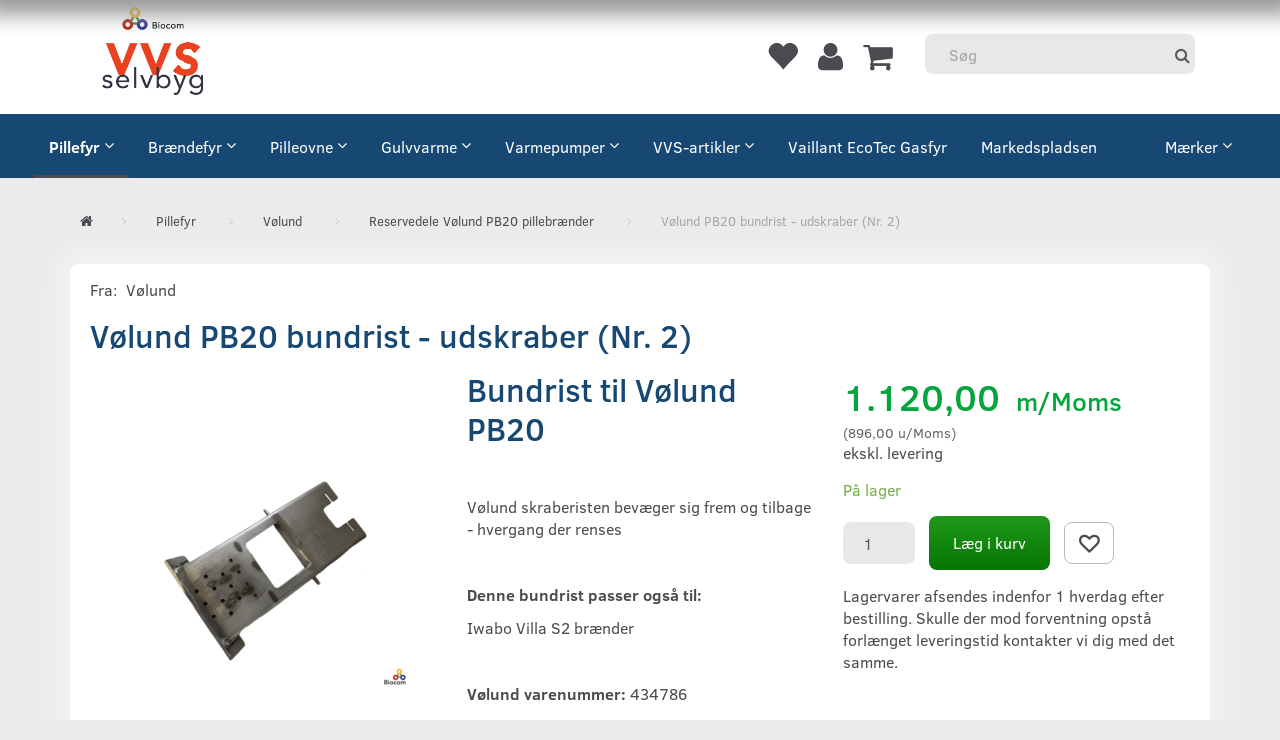

--- FILE ---
content_type: text/html; charset=UTF-8
request_url: https://vvs-selvbyg.dk/reservedele-voelund-pb20-pillebraender-27/voelund-pb20-bundrist-udskraber-nr-2-p73
body_size: 37201
content:
<!doctype html>
<html class="no-js  "
	lang="da"
>
<head>
			<title>Vølund PB20 bundrist</title>
		<meta charset="utf-8">
		<meta http-equiv="X-UA-Compatible" content="IE=edge,chrome=1">
				<meta name="description" content="Vølund PB20 bundrist til udskrab af pillebrænder. Skraberisten passer til Vølund PB20 brænder samt Iwabo S2. Varenummer: 434786">
				<meta name="keywords" content="Vølund PB20">
		<meta name="viewport" content="width=device-width, initial-scale=1">
											
	<meta property="og:site_name" content="VVS artikler og reservedele">
	<meta property="og:type" content="product">
	<meta property="og:title" content="Vølund PB20 bundrist">
	<meta property="og:url" content="https://vvs-selvbyg.dk/reservedele-voelund-pb20-pillebraender-27/voelund-pb20-bundrist-udskraber-nr-2-p73">
	<meta property="og:image" content="https://vvs-selvbyg.dk/media/cache/fb_image_thumb/product-images/73/4347861683615731.8089.png.png?1683615731">
	<meta property="og:description" content="Bundrist til Vølund PB20
 
Vølund skraberisten bevæger sig frem og tilbage - hvergang der renses
 
Denne bundrist passer også til:
Iwabo Villa S2 brænder
 
Vølund varenummer: 434786">
					<link rel="alternate" hreflang="x-default" href="https://vvs-selvbyg.dk/reservedele-voelund-pb20-pillebraender-27/voelund-pb20-bundrist-udskraber-nr-2-p73">
			<link rel="alternate" hreflang="da-dk" href="https://vvs-selvbyg.dk/reservedele-voelund-pb20-pillebraender-27/voelund-pb20-bundrist-udskraber-nr-2-p73">
		<link rel="alternate" hreflang="en-gb" href="https://vvs-selvbyg.dk/en/reservedele-voelund-pb20-pillebraender-27/voelund-pb20-bundrist-udskraber-nr-2-p73">
		
	<link rel="apple-touch-icon" href="/apple-touch-icon-precomposed.png">

			<noscript>
	<style>
		.mm-inner .dropup,
		.mm-inner .dropdown {
			position: relative !important;
		}

		.dropdown:hover > .dropdown-menu {
			display: block !important;
			visibility: visible !important;
			opacity: 1;
		}

		.image.loading {
			opacity: 1;
		}

		.search-popup:hover .search {
			display: block;
		}
	</style>
</noscript>

<link rel="stylesheet" href="/build/frontend-theme/480.04a0f6ae.css"><link rel="stylesheet" href="/build/frontend-theme/theme.d7a8e455.css">
	
			<script id="obbIePolyfills">

	/**
	 * Object.assign() for IE11
	 * https://developer.mozilla.org/en-US/docs/Web/JavaScript/Reference/Global_Objects/Object/assign#Polyfill
	 */
	if (typeof Object.assign !== 'function') {

		Object.defineProperty(Object, 'assign', {

			value: function assign(target, varArgs) {

				// TypeError if undefined or null
				if (target == null) {
					throw new TypeError('Cannot convert undefined or null to object');
				}

				var to = Object(target);

				for (var index = 1; index < arguments.length; index++) {

					var nextSource = arguments[index];

					if (nextSource != null) {

						for (var nextKey in nextSource) {

							// Avoid bugs when hasOwnProperty is shadowed
							if (Object.prototype.hasOwnProperty.call(nextSource, nextKey)) {
								to[nextKey] = nextSource[nextKey];
							}
						}
					}
				}

				return to;
			},

			writable: true,
			configurable: true
		});
	}

</script>
<script id="obbJqueryShim">

		!function(){var n=[],t=function(t){n.push(t)},o={ready:function(n){t(n)}};window.jQuery=window.$=function(n){return"function"==typeof n&&t(n),o},document.addEventListener("obbReady",function(){for(var t=n.shift();t;)t(),t=n.shift()})}();

	
</script>

<script id="obbInit">

	document.documentElement.className += (self === top) ? ' not-in-iframe' : ' in-iframe';

	window.obb = {

		DEVMODE: false,

		components: {},

		constants: {
			IS_IN_IFRAME: (self !== top),
		},

		data: {
			possibleDiscountUrl: '/discount/check-product',
			possibleWishlistUrl: '/wishlist/check',
			buildSliderUrl: '/slider',
		},

		fn: {},

		jsServerLoggerEnabled: false,
	};

</script>
<script id="obbConstants">

	/** @lends obbConstants */
	obb.constants = {
		HOST: 'https://vvs-selvbyg.dk',

		// Environment
		IS_PROD_MODE: true,
		IS_DEV_MODE: false,
		IS_TEST_MODE: false,
		IS_TEST_RUNNING: document.documentElement.hasAttribute('webdriver'),

		// Browser detection
		// https://stackoverflow.com/a/23522755/1949503
		IS_BROWSER_SAFARI: /^((?!chrome|android).)*safari/i.test(navigator.userAgent),

		// Current currency
		CURRENCY: 'DKK',
		// Current currency
		CURRENCY_OPT: {
			'left': '',
			'right': '',
			'thousand': '.',
			'decimal': ',',
		},

		LOCALES: [{"code":"da","locale":"da_dk"},{"code":"en","locale":"en_us"}],

		// Common data attributes
		LAZY_LOAD_BOOL_ATTR: 'data-lazy-load',

		// Current language's localization id
		LOCALE_ID: 'da',

		// Shopping cart
		SHOPPINGCART_POPUP_STATUS: true,
		BROWSER_LANGUAGE_DETECTION_ENABLE: false,
		CART_COOKIE_GUEST_ID: '_gpp_gcid',
		CART_COOKIE_POPUP_FLAG: '_gpp_sc_popup',
		CART_IMAGE_WIDTH: '40',
		CART_IMAGE_HEIGHT: '40',

		COOKIE_FE_LIST_VIEW: '_gpp_shop_clw',
		COOKIE_FE_USER: '_gpp_y',
		COOKIE_FE_PURCHASE_SESSION: '_gpp_purchase_session',
		COOKIE_FE_TRACKING: '_gpp_tupv',
		COOKIE_FE_AGE: '_gpp_age',
		COOKIE_FE_LANGUAGE: '_gpp_shop_language',

		// Category page
		PRODUCT_LISTING_LAYOUT: 'list',

		// Category filters
		FILTER_ANIMATION_DURATION: 400,
		FILTER_UPDATE_NUMBER_OF_PRODUCTS_DELAY: 400,
		FILTER_APPLY_DELAY: 2000,
		FILTER_PARAMS_WITH_MULTIPLE_VALUES_REGEXP: '^(av-\\d+|br|cat|stock|g-\\d+)$',

		// Viewport breakpoint widths
		viewport: {
			XP_MAX: 479,
			XS_MIN: 480,
			XS_MAX: 799,
			SM_MIN: 800,
			SM_MAX: 991,
			MD_MIN: 992,
			MD_MAX: 1199,
			LG_MIN: 1200,

			WIDTH_PARAM_IN_REQUEST: 'viewport_width',
			XP: 'xp',
			XS: 'xs',
			SM: 'sm',
			MD: 'md',
			LG: 'lg',
		},

		IS_SEARCH_AUTOCOMPLETE_ENABLED: true
	};

</script>

<script id="obbCookies">
	(function() {

		var obb = window.obb;

		obb.fn.setCookie = function setCookie(cname, cvalue, exdays) {
			var d = new Date();
			d.setTime(d.getTime() + (exdays * 24 * 60 * 60 * 1000));
			var expires = "expires=" + d.toUTCString();
			document.cookie = cname + "=" + cvalue + "; " + expires;
		};

		obb.fn.getCookie = function getCookie(cname) {
			var name = cname + "=";
			var ca = document.cookie.split(';');
			for (var i = 0; i < ca.length; i++) {
				var c = ca[i];
				while (c.charAt(0) == ' ') {
					c = c.substring(1);
				}
				if (c.indexOf(name) == 0) {
					return c.substring(name.length, c.length);
				}
			}
			return false;
		};

		
	})();
</script>

<script id="obbTranslations">

	/** @lends obbTranslations */
	obb.translations = {

		categories: "Kategorier",
		brands: "M\u00e6rker",
		products: "Produkter",
		pages: "Information",

		confirm: "Bekr\u00e6ft",
		confirmDelete: "Er du sikker p\u00e5 at du vil slette dette?",
		confirmDeleteWishlist: "Er du sikker p\u00e5 at du vil slette denne \u00f8nskeliste, med alt indhold?",

		add: "Tilf\u00f8j",
		moreWithEllipsis: "L\u00e6s mere...",

		foundProduct: "Fundet %s produkter",
		foundProducts: "%s produkter fundet",
		notAvailable: "Ikke tilg\u00e6ngelig",
		notFound: "Ikke fundet",
		pleaseChooseVariant: "V\u00e6lg venligst en variant",
		pleaseChooseAttribute: "V\u00e6lg venligst %s",
		pleaseChooseAttributes: "V\u00e6lg venligst %s og %s",

		viewAll: "Vis alle",
		viewAllFrom: "Se alle fra",
		quantityStep: "Denne vare s\u00e6lges kun i antal\/kolli af %s",
		quantityMinimum: "Minimum k\u00f8b af denne vare er %s",
		quantityMaximum: "Maks %s stk. kan k\u00f8bes af denne vare",

		notifications: {

			fillRequiredFields: "Ikke alle obligatoriske felter er udfyldt",
		},
		notAllProductAvaliableInSet: "Desv\u00e6rre er alle produkter i dette s\u00e6t ikke tilg\u00e6ngelige. V\u00e6lg en venligst en anden variant, eller fjern produkter som ikke er tilg\u00e6ngelige.",
		wasCopiedToClipboard: "Text was copied to clipboard",
	};

</script>


	
	<link rel="icon" href="/favicon.ico">
	
<script async src="https://www.googletagmanager.com/gtag/js?id=G-HM11CP7EMW"></script>
<script id="OBBGoogleAnalytics4">
	window.dataLayer = window.dataLayer || [];

	function gtag() {
		dataLayer.push(arguments);
	}

	gtag('js', new Date());

	gtag('config', 'G-HM11CP7EMW', {
		'anonymize_ip': false
		 });


	gtag('event', 'view_item', {
		currency: "DKK",
		value: 1120,
		items: [
			{
				"item_id": "73",
				"item_name": "V\u00F8lund\u0020PB20\u0020bundrist\u0020\u002D\u0020udskraber\u0020\u0028Nr.\u00202\u0029",
				"item_brand": "V\u00F8lund",
				"item_category": "Pillefyr\u0020\/\u0020V\u00F8lund\u0020\/\u0020Reservedele\u0020V\u00F8lund\u0020PB20\u0020pillebr\u00E6nder",
				"quantity": 1,
				"price": 1120,
				"url": "https://vvs-selvbyg.dk/reservedele-voelund-pb20-pillebraender-27/voelund-pb20-bundrist-udskraber-nr-2-p73",
				"image_url": "https://vvs-selvbyg.dk/media/cache/product_info_main_thumb/product-images/73/4347861683615731.8089.png.png"
			}
		]
	});



</script>


</head>

<body class="	page-product pid73 	
">
	<!-- Google Tag Manager -->
<noscript>
<iframe
	src='//www.googletagmanager.com/ns.html?id=GTM-5TQP6XZX'
	height='0' width='0' style='display:none;visibility:hidden'>
</iframe>
</noscript>
<script>(function(w,d,s,l,i){w[l]=w[l]||[];w[l].push({'gtm.start':
		new Date().getTime(),event:'gtm.js'});var f=d.getElementsByTagName(s)[0],
		j=d.createElement(s),dl=l!='dataLayer'?'&l='+l:'';j.async=true;j.src=
				'//www.googletagmanager.com/gtm.js?id='+i+dl;f.parentNode.insertBefore(j,f);
	})(window,document,'script','dataLayer','GTM-5TQP6XZX');</script>
<!-- End Google Tag Manager -->

	<div id="page-wrapper" class="page-wrapper">

		<section id="page-inner" class="page-inner">

			<header id="header" class="site-header">
									
<div
	class="navbar-default navbar-mobile visible-xp-block visible-xs-block "
	data-hook="mobileNavbar"
	role="tabpanel"
>
	<div class="container">
        
		<div class="clearfix">
		    
		    
<div
	class="logo  logo-kind-image"
	
	id="logo"
>
	<a
			aria-label="VVS&#x20;Selvbyg&#x20;&#x2F;&#x20;Bio-Com"
			href="/"
			data-store-name="VVS&#x20;Selvbyg&#x20;&#x2F;&#x20;Bio-Com"
		><img
					class="logo-image"
					src="https://vvs-selvbyg.dk/media/cache/logo_thumb_origin/images/Nytlogo3.png?1683113603"
					alt="VVS&#x20;Selvbyg&#x20;&#x2F;&#x20;Bio-Com"
				></a></div>
		    
			
<div
	class="sidebar-toggle-wrap visible-xp-block visible-xs-block pull-left"
>
	<button
		class="btn btn-default sidebar-toggle sidebar-toggle-general"
		data-hook="toggleMobileMenu"
	>
		<i class="icon-bars">
			<span class="sr-only">Skifte navigation</span>
			<span class="icon-bar"></span>
			<span class="icon-bar"></span>
			<span class="icon-bar"></span>
		</i>
		<span>Menu</span>
	</button>
</div>

			<ul class="nav navbar-nav nav-pills navbar-mobile-tabs pull-right">

				<li>
					<a
						class="toggle-tab-search"
						title="Søg"
						data-hook="mobileNavbar-toggleSearch"
						href="#navbarMobileSearch"
						data-toggle="pill"
					>
						<i class="glyphicon glyphicon-search"></i>
					</a>
				</li>
								<li>
										
<a class="wishlist"
   id="wishlist-link"
   href="/user/check?go=/wishlist/"
   title="Favoritter"
	   data-show-modal-and-set-href-as-form-action=""
   data-target="#login-modal"
		>
	<i class="glyphicon glyphicon-heart"></i>
	<span class="title hidden-xp hidden-xs">
		Favoritter
	</span>
</a>

				</li>
				
				<li>
											<a
							class="login"
							data-hook="mobileNavbar-loginButton"
							title="Login"
							href="/user/"
							data-toggle="modal"
							data-target="#login-modal"
						>
							<i class="glyphicon glyphicon-user"></i>
						</a>
									</li>

									<li>
						<a
							class="toggle-tab-minicart "
							title="Cart"
							data-hook="mobileNavbar-toggleMinicart"
							href="#navbarMobileMinicart"
							data-toggle="pill"
						>
							<i class="glyphicon glyphicon-shopping-cart"></i>
							<span class="count badge"></span>
						</a>
					</li>
				
			</ul>
		</div>

		<div class="tab-content">
			<div
				class="tab-pane fade page-content tab-search"
				id="navbarMobileSearch"
				data-hook="mobileNavbar-search"
				role="tabpanel"
			>
				
<form method="GET"
	  action="/search/"
	  class="dropdown search "
	  data-target="modal"
	  
>
			
	<input
		id="search-input-desktop"
		type="search"
		class="form-control search-autocomplete"
		name="q"
		maxlength="255"
		placeholder="Søg"
		value=""
		data-request-url="/search/suggestion/"
		aria-haspopup="true"
		aria-expanded="false"
			>
		<button class="btn" type="submit" aria-label="Søg">
			<i class="glyphicon glyphicon-search"></i>
		</button>
		<div class="dropdown-menu w-100 search-output-container">
			<div class="suggestions d-none">
				<b>Forslag: </b>
				<div class="suggestion-terms"></div>
			</div>
			<div class="main">
				<div class="search-content empty" data-section="products" id="search-results-products">
					<ul class="mt-2 custom search-list"></ul>
					<p class="search-suggestion-empty">Ingen resultater fundet</p>
					<button name="view" type="submit" class="btn btn-link">
						Vis alle resultater <span>(0)</span>
					</button>
				</div>
			</div>
		</div>
				<style>
			form.search .dropdown-menu li .image {
				max-width: 100px;
			}
		</style>

	</form>
			</div>
			<div
				class="tab-pane fade page-content tab-userbar"
				id="navbarMobileUserbar"
				data-hook="mobileNavbar-userMenu"
				role="tabpanel"
			>
				<ul class="nav navbar-nav">
					

						<li>
									
<a class="wishlist"
   id="wishlist-link"
   href="/user/check?go=/wishlist/"
   title="Favoritter"
	   data-show-modal-and-set-href-as-form-action=""
   data-target="#login-modal"
		>
	<i class="glyphicon glyphicon-heart"></i>
	<span class="title hidden-xp hidden-xs">
		Favoritter
	</span>
</a>

			</li>
				<li>
			<a class="login login-link"
   href="/user/"
   title="Login"
   data-toggle="modal"
   data-target="#login-modal"
	>
	<i class="glyphicon glyphicon-user"></i>
	<span class="title">
		Log ind
	</span>
</a>
		</li>
	
				</ul>
			</div>
							<div
					class="tab-pane fade page-content tab-minicart"
					id="navbarMobileMinicart"
					data-hook="mobileNavbar-minicart"
					role="tabpanel"
				>
					

	<div class="cart cart-wide panel panel-default  "
		
	>
		<div class="panel-heading">
			Indkøbskurv
		</div>

		<div class="panel-body"
			 data-reload-name="cart"
			 data-reload-url="/cart/show/cartbody_minified/wide"
		>
			

	<div class="inner empty">
		<span class="empty-cart-message">
			Din indkøbskurv er tom!
		</span>
	</div>




			
	<div class="cards ">
					<img src="https://vvs-selvbyg.dk/media/cache/small_cards/images/certificates/dankort.gif" alt="paymentlogo">
					<img src="https://vvs-selvbyg.dk/media/cache/small_cards/images/certificates/maestro.gif" alt="paymentlogo">
					<img src="https://vvs-selvbyg.dk/media/cache/small_cards/images/certificates/mastercard.gif" alt="paymentlogo">
					<img src="https://vvs-selvbyg.dk/media/cache/small_cards/images/certificates/verified_visa1.gif" alt="paymentlogo">
					<img src="https://vvs-selvbyg.dk/media/cache/small_cards/images/certificates/visa_electron.gif" alt="paymentlogo">
					<img src="https://vvs-selvbyg.dk/media/cache/small_cards/images/certificates/MobilePay-logo-1024x944.png" alt="paymentlogo">
			</div>
		</div>

		<div class="panel-footer">

			<form action="/checkout">
				<button type="submit" class="btn btn-primary btn-block">
					Til kassen
				</button>
			</form>

			<form action="/cart/">
				<button type="submit" class="btn btn-default btn-block">
					Se indkøbskurv
				</button>
			</form>
		</div>

	</div>
				</div>
					</div>

	</div>
</div>									<div class="block"><nav class="navbar navbar-inverse" role="navigation" style=""> 		<div class="container"> 			<div class="collapse navbar-collapse" style=""><div class="row" style=""> 			<div class="col-md-4">
<div
	class="logo navbar-nav logo-kind-image"
	
	id="logo"
>
	<a
			aria-label="VVS&#x20;Selvbyg&#x20;&#x2F;&#x20;Bio-Com"
			href="/"
			data-store-name="VVS&#x20;Selvbyg&#x20;&#x2F;&#x20;Bio-Com"
		><img
					class="logo-image"
					src="https://vvs-selvbyg.dk/media/cache/logo_thumb_origin/images/Nytlogo3.png?1683113603"
					alt="VVS&#x20;Selvbyg&#x20;&#x2F;&#x20;Bio-Com"
				></a></div>
  				 			</div> 			<div class="col-md-3"></div> 			<div class="col-md-4"></div><div class="col-md-3"></div><div class="col-md-10"><nav class="navbar-right hidden-xp hidden-xs navbar-nav text-right" role="navigation" style=""><div class="space-separator size-tall"></div>

	<ul
		class="userbar nav navbar-nav"
		id="userbar"
		
	>

					<li>
									
<a class="wishlist"
   id="wishlist-link"
   href="/user/check?go=/wishlist/"
   title="Favoritter"
	   data-show-modal-and-set-href-as-form-action=""
   data-target="#login-modal"
		>
	<i class="glyphicon glyphicon-heart"></i>
	<span class="title hidden-xp hidden-xs">
		Favoritter
	</span>
</a>

			</li>
		
					<li>
				<a class="login login-link"
   href="/user/"
   title="Login"
   data-toggle="modal"
   data-target="#login-modal"
	>
	<i class="glyphicon glyphicon-user"></i>
	<span class="title">
		Log ind
	</span>
</a>
			</li>
			</ul>

 
<form method="GET"
	  action="/search/"
	  class="dropdown search navbar-right navbar-form"
	  data-target="modal"
	  
>
			
	<input
		id="search-input-desktop"
		type="search"
		class="form-control search-autocomplete"
		name="q"
		maxlength="255"
		placeholder="Søg"
		value=""
		data-request-url="/search/suggestion/"
		aria-haspopup="true"
		aria-expanded="false"
			>
		<button class="btn" type="submit" aria-label="Søg">
			<i class="glyphicon glyphicon-search"></i>
		</button>
		<div class="dropdown-menu w-100 search-output-container">
			<div class="suggestions d-none">
				<b>Forslag: </b>
				<div class="suggestion-terms"></div>
			</div>
			<div class="main">
				<div class="search-content empty" data-section="products" id="search-results-products">
					<ul class="mt-2 custom search-list"></ul>
					<p class="search-suggestion-empty">Ingen resultater fundet</p>
					<button name="view" type="submit" class="btn btn-link">
						Vis alle resultater <span>(0)</span>
					</button>
				</div>
			</div>
		</div>
				<style>
			form.search .dropdown-menu li .image {
				max-width: 100px;
			}
		</style>

	</form>
 
	<ul
		class="minicart minicart-wide  nav navbar-nav pull-right"
		id="minicart"
		
	>
		<li
			class="dropdown"
			data-backdrop="static"
			data-dropdown-align="right"
			data-reload-name="cart"
			data-reload-url="/cart/show/minicart/wide"
		>
			
<a aria-label="Indkøbskurv" href="/cart/"  data-toggle="dropdown" data-hover="dropdown" data-link-is-clickable>

	<i class="glyphicon glyphicon-shopping-cart"></i>
	<span class="title">
		Indkøbskurv
	</span>
	<span class="total">
		
	</span>
	<span class="count badge">
		0
	</span>

</a>

<div class="dropdown-menu prevent-click-event-propagation">
	

	<div class="cart cart-wide panel panel-default  "
		
	>
		<div class="panel-heading">
			Indkøbskurv
		</div>

		<div class="panel-body"
			 data-reload-name="cart"
			 data-reload-url="/cart/show/cartbody_minified/wide"
		>
			

	<div class="inner empty">
		<span class="empty-cart-message">
			Din indkøbskurv er tom!
		</span>
	</div>




			
	<div class="cards ">
					<img src="https://vvs-selvbyg.dk/media/cache/small_cards/images/certificates/dankort.gif" alt="paymentlogo">
					<img src="https://vvs-selvbyg.dk/media/cache/small_cards/images/certificates/maestro.gif" alt="paymentlogo">
					<img src="https://vvs-selvbyg.dk/media/cache/small_cards/images/certificates/mastercard.gif" alt="paymentlogo">
					<img src="https://vvs-selvbyg.dk/media/cache/small_cards/images/certificates/verified_visa1.gif" alt="paymentlogo">
					<img src="https://vvs-selvbyg.dk/media/cache/small_cards/images/certificates/visa_electron.gif" alt="paymentlogo">
					<img src="https://vvs-selvbyg.dk/media/cache/small_cards/images/certificates/MobilePay-logo-1024x944.png" alt="paymentlogo">
			</div>
		</div>

		<div class="panel-footer">

			<form action="/checkout">
				<button type="submit" class="btn btn-primary btn-block">
					Til kassen
				</button>
			</form>

			<form action="/cart/">
				<button type="submit" class="btn btn-default btn-block">
					Se indkøbskurv
				</button>
			</form>
		</div>

	</div>
</div>

		</li>
	</ul>
  						 						 						 					</nav></div> 		</div> 				 				 			</div> 		</div> 	</nav>  	  </div><div class="container container-fluid hidden-xp hidden-xs" style="">



					
		<ul class="horizontal-categories-menu nav navbar-nav hidden-xp hidden-xs text-center mm-inner max-level-2 has-brands">
											
						 	
								
	<li class="cid13 level1 parent has-children dropdown"
					data-dropdown-align="left"
			>
		<a class="dropdown-toggle"
		   href="/pillefyr-13/"
							data-toggle="dropdown"
				data-hover="dropdown"
				data-link-is-clickable
					>
			
			<span class="col-title">
				<span class="title">Pillefyr</span>

				
				<span class="caret"></span>
				</span>
		</a>

											
								<ul class="dropdown-menu hidden">
				
																			
		
			
	<li class="cid46 level2"
			>
		<a class=""
		   href="/baxi-46/"
					>
			
			<span class="col-title">
				<span class="title">Baxi</span>

				
				</span>
		</a>

											
			</li>

															
		
			
	<li class="cid23 level2 parent"
			>
		<a class=""
		   href="/voelund-23/"
					>
			
			<span class="col-title">
				<span class="title">Vølund</span>

				
				</span>
		</a>

											
			</li>

															
		
			
	<li class="cid86 level2"
			>
		<a class=""
		   href="/metrotherm-86/"
					>
			
			<span class="col-title">
				<span class="title">MetroTherm</span>

				
				</span>
		</a>

											
			</li>

															
		
			
	<li class="cid22 level2"
			>
		<a class=""
		   href="/iwabo-22/"
					>
			
			<span class="col-title">
				<span class="title">Iwabo</span>

				
				</span>
		</a>

											
			</li>

															
		
			
	<li class="cid92 level2"
			>
		<a class=""
		   href="/atmos-92/"
					>
			
			<span class="col-title">
				<span class="title">Atmos</span>

				
				</span>
		</a>

											
			</li>

															
		
			
	<li class="cid44 level2"
			>
		<a class=""
		   href="/passat-energy-44/"
					>
			
			<span class="col-title">
				<span class="title">Passat Energy</span>

				
				</span>
		</a>

											
			</li>

															
		
			
	<li class="cid113 level2"
			>
		<a class=""
		   href="/woody-scotte-113/"
					>
			
			<span class="col-title">
				<span class="title">Woody/Scotte</span>

				
				</span>
		</a>

											
			</li>

															
		
			
	<li class="cid45 level2"
			>
		<a class=""
		   href="/kmp-ariterm-45/"
					>
			
			<span class="col-title">
				<span class="title">KMP / Ariterm</span>

				
				</span>
		</a>

											
			</li>

															
		
			
	<li class="cid36 level2"
			>
		<a class=""
		   href="/pellx-36/"
					>
			
			<span class="col-title">
				<span class="title">Pellx</span>

				
				</span>
		</a>

											
			</li>

															
		
			
	<li class="cid91 level2"
			>
		<a class=""
		   href="/bio-sol-pannan-91/"
					>
			
			<span class="col-title">
				<span class="title">Bio-sol Pannan</span>

				
				</span>
		</a>

											
			</li>

															
		
			
	<li class="cid108 level2"
			>
		<a class=""
		   href="/mini-bio-10-108/"
					>
			
			<span class="col-title">
				<span class="title">Mini Bio 10</span>

				
				</span>
		</a>

											
			</li>

															
		
			
	<li class="cid122 level2"
			>
		<a class=""
		   href="/siloer-mafa-122/"
					>
			
			<span class="col-title">
				<span class="title">Siloer - MAFA</span>

				
				</span>
		</a>

											
			</li>

															
		
			
	<li class="cid124 level2"
			>
		<a class=""
		   href="/denviro-124/"
					>
			
			<span class="col-title">
				<span class="title">Denviro</span>

				
				</span>
		</a>

											
			</li>

															
		
			
	<li class="cid125 level2"
			>
		<a class=""
		   href="/tb-mini-125/"
					>
			
			<span class="col-title">
				<span class="title">TB Mini</span>

				
				</span>
		</a>

											
			</li>

															
		
			
	<li class="cid127 level2"
			>
		<a class=""
		   href="/swebo-127/"
					>
			
			<span class="col-title">
				<span class="title">Swebo</span>

				
				</span>
		</a>

											
			</li>

															
		
			
	<li class="cid241 level2"
			>
		<a class=""
		   href="/glasfiberpakninger-241/"
					>
			
			<span class="col-title">
				<span class="title">Glasfiberpakninger</span>

				
				</span>
		</a>

											
			</li>

															
		
			
	<li class="cid236 level2"
			>
		<a class=""
		   href="/renseboerster-236/"
					>
			
			<span class="col-title">
				<span class="title">Rensebørster</span>

				
				</span>
		</a>

											
			</li>

												</ul>
			</li>

											
						 	
								
	<li class="cid5 level1 has-children dropdown"
					data-dropdown-align="left"
			>
		<a class="dropdown-toggle"
		   href="/braendefyr-5/"
							data-toggle="dropdown"
				data-hover="dropdown"
				data-link-is-clickable
					>
			
			<span class="col-title">
				<span class="title">Brændefyr</span>

				
				<span class="caret"></span>
				</span>
		</a>

											
								<ul class="dropdown-menu hidden">
				
																			
		
			
	<li class="cid47 level2"
			>
		<a class=""
		   href="/atmos-47/"
					>
			
			<span class="col-title">
				<span class="title">Atmos</span>

				
				</span>
		</a>

											
			</li>

															
		
			
	<li class="cid119 level2"
			>
		<a class=""
		   href="/voelund-vedex-3000-119/"
					>
			
			<span class="col-title">
				<span class="title">Vølund Vedex 3000</span>

				
				</span>
		</a>

											
			</li>

															
		
			
	<li class="cid134 level2"
			>
		<a class=""
		   href="/passat-ventum-134/"
					>
			
			<span class="col-title">
				<span class="title">Passat Ventum</span>

				
				</span>
		</a>

											
			</li>

															
		
			
	<li class="cid192 level2"
			>
		<a class=""
		   href="/baxi-192/"
					>
			
			<span class="col-title">
				<span class="title">Baxi</span>

				
				</span>
		</a>

											
			</li>

															
		
			
	<li class="cid262 level2"
			>
		<a class=""
		   href="/mb-solo-262/"
					>
			
			<span class="col-title">
				<span class="title">MB Solo</span>

				
				</span>
		</a>

											
			</li>

												</ul>
			</li>

											
						 	
								
	<li class="cid1 level1 has-children dropdown"
					data-dropdown-align="left"
			>
		<a class="dropdown-toggle"
		   href="/pilleovne-1/"
							data-toggle="dropdown"
				data-hover="dropdown"
				data-link-is-clickable
					>
			
			<span class="col-title">
				<span class="title">Pilleovne</span>

				
				<span class="caret"></span>
				</span>
		</a>

											
								<ul class="dropdown-menu hidden">
				
																			
		
			
	<li class="cid102 level2"
			>
		<a class=""
		   href="/roegroer-102/"
					>
			
			<span class="col-title">
				<span class="title">Røgrør</span>

				
				</span>
		</a>

											
			</li>

															
		
			
	<li class="cid2 level2"
			>
		<a class=""
		   href="/enviro-evolution-ef5-2/"
					>
			
			<span class="col-title">
				<span class="title">Enviro Evolution EF5</span>

				
				</span>
		</a>

											
			</li>

															
		
			
	<li class="cid37 level2"
			>
		<a class=""
		   href="/ecoteck-37/"
					>
			
			<span class="col-title">
				<span class="title">Ecoteck</span>

				
				</span>
		</a>

											
			</li>

															
		
			
	<li class="cid212 level2"
			>
		<a class=""
		   href="/kmp-kamin-ariterm-212/"
					>
			
			<span class="col-title">
				<span class="title">KMP Kamin / Ariterm</span>

				
				</span>
		</a>

											
			</li>

															
		
			
	<li class="cid39 level2"
			>
		<a class=""
		   href="/edilkamin-39/"
					>
			
			<span class="col-title">
				<span class="title">Edilkamin</span>

				
				</span>
		</a>

											
			</li>

															
		
			
	<li class="cid38 level2"
			>
		<a class=""
		   href="/mcz-38/"
					>
			
			<span class="col-title">
				<span class="title">McZ</span>

				
				</span>
		</a>

											
			</li>

															
		
			
	<li class="cid41 level2"
			>
		<a class=""
		   href="/red-41/"
					>
			
			<span class="col-title">
				<span class="title">Red</span>

				
				</span>
		</a>

											
			</li>

															
		
			
	<li class="cid129 level2"
			>
		<a class=""
		   href="/extraflame-129/"
					>
			
			<span class="col-title">
				<span class="title">Extraflame</span>

				
				</span>
		</a>

											
			</li>

															
		
			
	<li class="cid232 level2"
			>
		<a class=""
		   href="/cadel-232/"
					>
			
			<span class="col-title">
				<span class="title">Cadel</span>

				
				</span>
		</a>

											
			</li>

															
		
			
	<li class="cid235 level2"
			>
		<a class=""
		   href="/ravelli-235/"
					>
			
			<span class="col-title">
				<span class="title">Ravelli</span>

				
				</span>
		</a>

											
			</li>

												</ul>
			</li>

											
						 	
								
	<li class="cid26 level1 has-children dropdown"
					data-dropdown-align="left"
			>
		<a class="dropdown-toggle"
		   href="/gulvvarme-26/"
							data-toggle="dropdown"
				data-hover="dropdown"
				data-link-is-clickable
					>
			
			<span class="col-title">
				<span class="title">Gulvvarme</span>

				
				<span class="caret"></span>
				</span>
		</a>

											
								<ul class="dropdown-menu hidden">
				
																			
		
			
	<li class="cid197 level2"
			>
		<a class=""
		   href="/watts-197/"
					>
			
			<span class="col-title">
				<span class="title">Watts</span>

				
				</span>
		</a>

											
			</li>

															
		
			
	<li class="cid198 level2"
			>
		<a class=""
		   href="/danfoss-198/"
					>
			
			<span class="col-title">
				<span class="title">Danfoss</span>

				
				</span>
		</a>

											
			</li>

															
		
			
	<li class="cid199 level2"
			>
		<a class=""
		   href="/roth-199/"
					>
			
			<span class="col-title">
				<span class="title">Roth</span>

				
				</span>
		</a>

											
			</li>

															
		
			
	<li class="cid213 level2"
			>
		<a class=""
		   href="/uponor-213/"
					>
			
			<span class="col-title">
				<span class="title">Uponor</span>

				
				</span>
		</a>

											
			</li>

															
		
			
	<li class="cid243 level2"
			>
		<a class=""
		   href="/altech-243/"
					>
			
			<span class="col-title">
				<span class="title">Altech</span>

				
				</span>
		</a>

											
			</li>

												</ul>
			</li>

											
						 	
								
	<li class="cid146 level1 has-children dropdown"
					data-dropdown-align="left"
			>
		<a class="dropdown-toggle"
		   href="/varmepumper-146/"
							data-toggle="dropdown"
				data-hover="dropdown"
				data-link-is-clickable
					>
			
			<span class="col-title">
				<span class="title">Varmepumper</span>

				
				<span class="caret"></span>
				</span>
		</a>

											
								<ul class="dropdown-menu hidden">
				
																			
		
			
	<li class="cid147 level2"
			>
		<a class=""
		   href="/voelund-147/"
					>
			
			<span class="col-title">
				<span class="title">Vølund</span>

				
				</span>
		</a>

											
			</li>

															
		
			
	<li class="cid246 level2"
			>
		<a class=""
		   href="/metro-therm-246/"
					>
			
			<span class="col-title">
				<span class="title">Metro Therm</span>

				
				</span>
		</a>

											
			</li>

												</ul>
			</li>

											
						 	
								
	<li class="cid4 level1 has-children dropdown"
					data-dropdown-align="left"
			>
		<a class="dropdown-toggle"
		   href="/vvs-artikler-4/"
							data-toggle="dropdown"
				data-hover="dropdown"
				data-link-is-clickable
					>
			
			<span class="col-title">
				<span class="title">VVS-artikler</span>

				
				<span class="caret"></span>
				</span>
		</a>

											
								<ul class="dropdown-menu hidden">
				
																			
		
			
	<li class="cid19 level2"
			>
		<a class=""
		   href="/solvarme-19/"
					>
			
			<span class="col-title">
				<span class="title">Solvarme</span>

				
				</span>
		</a>

											
			</li>

															
		
			
	<li class="cid29 level2"
			>
		<a class=""
		   href="/indregulering-29/"
					>
			
			<span class="col-title">
				<span class="title">Indregulering</span>

				
				</span>
		</a>

											
			</li>

															
		
			
	<li class="cid31 level2"
			>
		<a class=""
		   href="/kedelslanger-31/"
					>
			
			<span class="col-title">
				<span class="title">Kedelslanger</span>

				
				</span>
		</a>

											
			</li>

															
		
			
	<li class="cid16 level2"
			>
		<a class=""
		   href="/pumper-mv-16/"
					>
			
			<span class="col-title">
				<span class="title">Pumper mv.</span>

				
				</span>
		</a>

											
			</li>

															
		
			
	<li class="cid30 level2"
			>
		<a class=""
		   href="/sanitet-30/"
					>
			
			<span class="col-title">
				<span class="title">Sanitet</span>

				
				</span>
		</a>

											
			</li>

															
		
			
	<li class="cid17 level2"
			>
		<a class=""
		   href="/varmestyring-17/"
					>
			
			<span class="col-title">
				<span class="title">Varmestyring</span>

				
				</span>
		</a>

											
			</li>

															
		
			
	<li class="cid21 level2"
			>
		<a class=""
		   href="/ventiler-og-fittings-21/"
					>
			
			<span class="col-title">
				<span class="title">Ventiler og fittings</span>

				
				</span>
		</a>

											
			</li>

															
		
			
	<li class="cid100 level2"
			>
		<a class=""
		   href="/varmtvandsbeholder-100/"
					>
			
			<span class="col-title">
				<span class="title">Varmtvandsbeholder</span>

				
				</span>
		</a>

											
			</li>

															
		
			
	<li class="cid107 level2"
			>
		<a class=""
		   href="/vand-107/"
					>
			
			<span class="col-title">
				<span class="title">Vand</span>

				
				</span>
		</a>

											
			</li>

															
		
			
	<li class="cid110 level2"
			>
		<a class=""
		   href="/trykekspansionsbeholder-110/"
					>
			
			<span class="col-title">
				<span class="title">Trykekspansionsbeholder</span>

				
				</span>
		</a>

											
			</li>

															
		
			
	<li class="cid116 level2"
			>
		<a class=""
		   href="/kompressions-fittings-116/"
					>
			
			<span class="col-title">
				<span class="title">Kompressions fittings</span>

				
				</span>
		</a>

											
			</li>

															
		
			
	<li class="cid175 level2"
			>
		<a class=""
		   href="/radiatorer-175/"
					>
			
			<span class="col-title">
				<span class="title">Radiatorer</span>

				
				</span>
		</a>

											
			</li>

															
		
			
	<li class="cid227 level2"
			>
		<a class=""
		   href="/termiske-ventiler-227/"
					>
			
			<span class="col-title">
				<span class="title">Termiske ventiler</span>

				
				</span>
		</a>

											
			</li>

															
		
			
	<li class="cid233 level2"
			>
		<a class=""
		   href="/quooker-233/"
					>
			
			<span class="col-title">
				<span class="title">Quooker</span>

				
				</span>
		</a>

											
			</li>

															
		
			
	<li class="cid238 level2"
			>
		<a class=""
		   href="/isolering-238/"
					>
			
			<span class="col-title">
				<span class="title">Isolering</span>

				
				</span>
		</a>

											
			</li>

															
		
			
	<li class="cid245 level2"
			>
		<a class=""
		   href="/udluftning-245/"
					>
			
			<span class="col-title">
				<span class="title">Udluftning</span>

				
				</span>
		</a>

											
			</li>

												</ul>
			</li>

											
						 	
			
	<li class="cid117 level1"
					data-dropdown-align="left"
			>
		<a class=""
		   href="/vaillant-ecotec-gasfyr-117/"
					>
			
			<span class="col-title">
				<span class="title">Vaillant EcoTec Gasfyr</span>

				
				</span>
		</a>

						
			</li>

											
						 	
			
	<li class="cid88 level1"
					data-dropdown-align="left"
			>
		<a class=""
		   href="/markedspladsen-88/"
					>
			
			<span class="col-title">
				<span class="title">Markedspladsen</span>

				
				</span>
		</a>

						
			</li>

											
						 	
			
	<li class="cid231 level1"
					data-dropdown-align="left"
			>
		<a class=""
		   href="/-231/"
					>
			
			<span class="col-title">
				<span class="title"></span>

				
				</span>
		</a>

						
			</li>

											
						 	
								
	<li class="cid0 level1 has-children dropdown"
					data-dropdown-align="left"
			>
		<a class="dropdown-toggle"
		   href="/brands/"
							data-toggle="dropdown"
				data-hover="dropdown"
				data-link-is-clickable
					>
			
			<span class="col-title">
				<span class="title">Mærker</span>

				
				<span class="caret"></span>
				</span>
		</a>

											
								<ul class="dropdown-menu hidden">
				
																			
		
			
	<li class="cid39 level2"
			>
		<a class=""
		   href="/altech/"
					>
			
			<span class="col-title">
				<span class="title">Altech</span>

				
				</span>
		</a>

											
			</li>

															
		
			
	<li class="cid36 level2"
			>
		<a class=""
		   href="/alterna/"
					>
			
			<span class="col-title">
				<span class="title">Alterna</span>

				
				</span>
		</a>

											
			</li>

															
		
			
	<li class="cid19 level2"
			>
		<a class=""
		   href="/atmos/"
					>
			
			<span class="col-title">
				<span class="title">Atmos</span>

				
				</span>
		</a>

											
			</li>

															
		
			
	<li class="cid22 level2"
			>
		<a class=""
		   href="/baxi/"
					>
			
			<span class="col-title">
				<span class="title">Baxi</span>

				
				</span>
		</a>

											
			</li>

															
		
			
	<li class="cid42 level2"
			>
		<a class=""
		   href="/blanco/"
					>
			
			<span class="col-title">
				<span class="title">Blanco</span>

				
				</span>
		</a>

											
			</li>

															
		
			
	<li class="cid33 level2"
			>
		<a class=""
		   href="/danfoss/"
					>
			
			<span class="col-title">
				<span class="title">Danfoss</span>

				
				</span>
		</a>

											
			</li>

															
		
			
	<li class="cid30 level2"
			>
		<a class=""
		   href="/ecoteck/"
					>
			
			<span class="col-title">
				<span class="title">Ecoteck</span>

				
				</span>
		</a>

											
			</li>

															
		
			
	<li class="cid43 level2"
			>
		<a class=""
		   href="/estyma/"
					>
			
			<span class="col-title">
				<span class="title">Estyma</span>

				
				</span>
		</a>

											
			</li>

															
		
			
	<li class="cid31 level2"
			>
		<a class=""
		   href="/extraflame/"
					>
			
			<span class="col-title">
				<span class="title">Extraflame</span>

				
				</span>
		</a>

											
			</li>

															
		
			
	<li class="cid46 level2"
			>
		<a class=""
		   href="/fischer/"
					>
			
			<span class="col-title">
				<span class="title">Fischer</span>

				
				</span>
		</a>

											
			</li>

															
		
			
	<li class="cid27 level2"
			>
		<a class=""
		   href="/flamco/"
					>
			
			<span class="col-title">
				<span class="title">Flamco</span>

				
				</span>
		</a>

											
			</li>

															
		
			
	<li class="cid12 level2"
			>
		<a class=""
		   href="/geberit/"
					>
			
			<span class="col-title">
				<span class="title">Geberit</span>

				
				</span>
		</a>

											
			</li>

															
		
			
	<li class="cid35 level2"
			>
		<a class=""
		   href="/grundfos/"
					>
			
			<span class="col-title">
				<span class="title">Grundfos</span>

				
				</span>
		</a>

											
			</li>

															
		
			
	<li class="cid38 level2"
			>
		<a class=""
		   href="/isover/"
					>
			
			<span class="col-title">
				<span class="title">Isover</span>

				
				</span>
		</a>

											
			</li>

															
		
			
	<li class="cid47 level2"
			>
		<a class=""
		   href="/kmp/"
					>
			
			<span class="col-title">
				<span class="title">KMP</span>

				
				</span>
		</a>

											
			</li>

															
		
			
	<li class="cid26 level2"
			>
		<a class=""
		   href="/lk/"
					>
			
			<span class="col-title">
				<span class="title">LK</span>

				
				</span>
		</a>

											
			</li>

															
		
			
	<li class="cid40 level2"
			>
		<a class=""
		   href="/mafa/"
					>
			
			<span class="col-title">
				<span class="title">MAFA</span>

				
				</span>
		</a>

											
			</li>

															
		
			
	<li class="cid29 level2"
			>
		<a class=""
		   href="/mcz/"
					>
			
			<span class="col-title">
				<span class="title">McZ</span>

				
				</span>
		</a>

											
			</li>

															
		
			
	<li class="cid24 level2"
			>
		<a class=""
		   href="/metro-therm/"
					>
			
			<span class="col-title">
				<span class="title">Metro Therm</span>

				
				</span>
		</a>

											
			</li>

															
		
			
	<li class="cid15 level2"
			>
		<a class=""
		   href="/nbe/"
					>
			
			<span class="col-title">
				<span class="title">NBE</span>

				
				</span>
		</a>

											
			</li>

															
		
			
	<li class="cid20 level2"
			>
		<a class=""
		   href="/passat/"
					>
			
			<span class="col-title">
				<span class="title">Passat</span>

				
				</span>
		</a>

											
			</li>

															
		
			
	<li class="cid37 level2"
			>
		<a class=""
		   href="/pellx/"
					>
			
			<span class="col-title">
				<span class="title">Pellx</span>

				
				</span>
		</a>

											
			</li>

															
		
			
	<li class="cid10 level2"
			>
		<a class=""
		   href="/pettinaroli/"
					>
			
			<span class="col-title">
				<span class="title">Pettinaroli</span>

				
				</span>
		</a>

											
			</li>

															
		
			
	<li class="cid32 level2"
			>
		<a class=""
		   href="/pressalit/"
					>
			
			<span class="col-title">
				<span class="title">Pressalit</span>

				
				</span>
		</a>

											
			</li>

															
		
			
	<li class="cid18 level2"
			>
		<a class=""
		   href="/siemens-a-s/"
					>
			
			<span class="col-title">
				<span class="title">SIEMENS A/S</span>

				
				</span>
		</a>

											
			</li>

															
		
			
	<li class="cid41 level2"
			>
		<a class=""
		   href="/termatech/"
					>
			
			<span class="col-title">
				<span class="title">TermaTech</span>

				
				</span>
		</a>

											
			</li>

															
		
			
	<li class="cid44 level2"
			>
		<a class=""
		   href="/termix/"
					>
			
			<span class="col-title">
				<span class="title">Termix</span>

				
				</span>
		</a>

											
			</li>

															
		
			
	<li class="cid28 level2"
			>
		<a class=""
		   href="/vaillant/"
					>
			
			<span class="col-title">
				<span class="title">Vaillant</span>

				
				</span>
		</a>

											
			</li>

															
		
			
	<li class="cid17 level2"
			>
		<a class=""
		   href="/volund/"
					>
			
			<span class="col-title">
				<span class="title">Vølund</span>

				
				</span>
		</a>

											
			</li>

															
		
			
	<li class="cid21 level2"
			>
		<a class=""
		   href="/watts/"
					>
			
			<span class="col-title">
				<span class="title">Watts</span>

				
				</span>
		</a>

											
			</li>

															
		
			
	<li class="cid34 level2"
			>
		<a class=""
		   href="/woody-scotte/"
					>
			
			<span class="col-title">
				<span class="title">Woody / Scotte</span>

				
				</span>
		</a>

											
			</li>

												</ul>
			</li>

					</ul>

	
  		 	</div>
				<div class="section-border container"></div>
			</header>

				<style>
	@media (min-width: 800px) {

		.thumbnails-on-left .product-images-main {
			margin-left: 120px;
		}

		.thumbnails-on-right .product-images-main {
			margin-right: 120px;
		}

		.thumbnails-on-left .product-images-additional ul,
		.thumbnails-on-right .product-images-additional ul {
			max-width: 100px;
		}
	}
	.thumbnails-freeze {
		&.thumbnails-on-left .product-images-main {
			margin-left: 120px;
		}

		&.thumbnails-on-right .product-images-main {
			margin-right: 120px;
		}

		&.thumbnails-on-left .product-images-additional ul,
		&.thumbnails-on-right .product-images-additional ul {
			max-width: 100px;
		}
	}
</style>
	<main
		id="main"
		class="site-main product-info product pid73 has-variants-compact no-options variants-template-constructor preselect-variant"
		data-product-id="73"
		data-variants-template="constructor"
	>

		<div class="container">
			<div id="notification">
																</div>
		</div>

			<div class="container breadcrumb-container"> 		<ol
	id="breadcrumb"
	class="breadcrumb "
	itemscope itemtype="https://schema.org/BreadcrumbList"
>
							
		<li class="breadcrumb-item  "
			
		>
							<a
					
					href="/"
				>
					<span
						class="title"
						itemprop="name"
					>
						Forside
					</span>
				</a>
									</li>
							
		<li class="breadcrumb-item  "
			itemprop="itemListElement" itemtype="https://schema.org/ListItem" itemscope
		>
							<a
					itemtype="https://schema.org/Thing" itemprop="item"
					href="/pillefyr-13/"
				>
					<span
						class="title"
						itemprop="name"
					>
						Pillefyr
					</span>
				</a>
				<meta itemprop="position" content="2" />					</li>
							
		<li class="breadcrumb-item  "
			itemprop="itemListElement" itemtype="https://schema.org/ListItem" itemscope
		>
							<a
					itemtype="https://schema.org/Thing" itemprop="item"
					href="/voelund-23/"
				>
					<span
						class="title"
						itemprop="name"
					>
						Vølund
					</span>
				</a>
				<meta itemprop="position" content="3" />					</li>
							
		<li class="breadcrumb-item breadcrumb-parent-category "
			itemprop="itemListElement" itemtype="https://schema.org/ListItem" itemscope
		>
							<a
					itemtype="https://schema.org/Thing" itemprop="item"
					href="/reservedele-voelund-pb20-pillebraender-27/"
				>
					<span
						class="title"
						itemprop="name"
					>
						Reservedele Vølund PB20 pillebrænder
					</span>
				</a>
				<meta itemprop="position" content="4" />					</li>
							
		<li class="breadcrumb-item  active"
			
		>
							<span class="title">
					Vølund PB20 bundrist - udskraber (Nr. 2)
				</span>
					</li>
	
</ol>
  	</div><div class="container">  		<div class="row">  			<div class="col-md-24"> 				 			</div> 			 		</div><div class="row"><div class="col-md-24">  				<div class="block page-content">  					
<div class="product-main ">
	
	<div class="property brand ">
		<span class="term">
			Fra:
		</span>
		<span class="definition">
						<a href="/volund/">
				Vølund
			</a>
					</span>
	</div>
</div>
  					
<div class="product-main ">
	<h1 class="product-title" itemprop="name">
		Vølund PB20 bundrist - udskraber (Nr. 2)
	</h1>
</div>
   					<div class="row">  						<div class="col-md-8"> 							
<div class="product-images thumbnails-on-bottom has-thumbnail-slider thumbnails-on-bottom"
	data-thumbnails-on="bottom"
	>

	<div class="labels">
	
	
	
	
	
	


</div>

			
<div class="product-images-main"
	 id="productImage73"
	 data-product-id="73"
>
	<ul class=""
		data-id="73"
		data-widget-type="productDetailsImage"
		data-bxslider-options="{
    &quot;pagerCustom&quot;: &quot;#productThumbnails73 ul&quot;,
    &quot;slideWidth&quot;: 300,
    &quot;swipeThreshold&quot;: 70,
    &quot;useCSS&quot;: true
}"
			>
				
			
			
			<li>
				<a class="fancybox" data-fancybox="product-gallery"
				   href="https://vvs-selvbyg.dk/media/cache/product_original/product-images/73/4347861683615731.8089.png.png?1683615731"
				   rel="product-gallery"
				   title="V&#x00F8;lund&#x20;reservedele&#x20;V&#x00F8;lund&#x20;bundrist&#x20;PB20&#x20;pillebr&#x00E6;nder&#x20;og&#x20;Iwabo&#x20;S2&#x20;434786"
				>
					
<div
		class="image image-wrapped image-responsive image-center  img-box-width"
				style="max-width: 300px; "
		data-id="1360"
	><div class="img-box-height"
			 style="padding-bottom: 133.33333333333%;"
		><div class="img-wrap"><div class="img-background img-border"></div><div class="img-content"><span
							class="img-upscaled img-border "

							 title="Vølund reservedele Vølund bundrist PB20 pillebrænder og Iwabo S2 434786" 
															style="background-image: url('https://vvs-selvbyg.dk/media/cache/product_info_main_thumb/product-images/73/4347861683615731.8089.png.png?1683615731');"
							
							
						></span><img
							class="img img-border  cloudzoom default"

							 alt="Vølund reservedele Vølund bundrist PB20 pillebrænder og Iwabo S2 434786" 							 title="Vølund reservedele Vølund bundrist PB20 pillebrænder og Iwabo S2 434786" 
															src="https://vvs-selvbyg.dk/media/cache/product_info_main_thumb/product-images/73/4347861683615731.8089.png.png?1683615731"
							
											data-cloudzoom="
					autoInside: '991',
					captionSource: 'none',
					disableZoom: 'auto',
					zoomImage: 'https://vvs-selvbyg.dk/media/cache/product_original/product-images/73/4347861683615731.8089.png.png?1683615731',
					zoomSizeMode: 'image',
				"
			 itemprop="image"style="height:auto; width: 100%;" width="375" height="300"
						><noscript><img
								class="img-border  cloudzoom default"
								src="https://vvs-selvbyg.dk/media/cache/product_info_main_thumb/product-images/73/4347861683615731.8089.png.png?1683615731"
								 alt="Vølund reservedele Vølund bundrist PB20 pillebrænder og Iwabo S2 434786" 								 title="Vølund reservedele Vølund bundrist PB20 pillebrænder og Iwabo S2 434786" 							></noscript></div><div class="img-overlay"></div></div></div></div>				</a>
			</li>
		
			</ul>

	<div class="img-box-width image-wrapped image-vertical-placeholder"
	 style="display: none; max-width: 300px;"
>
	<div class="img-box-height"
		 style="padding-bottom: 133.33333333333%;"
	>
	</div>
</div>
	<div class="thumbnail-zoom-wrapper">
		<a class="btn btn-link thumbnail-zoom" id="slider-popup" href=""
		>Zoom</a>
	</div>
</div>
		

	</div>
  						</div> 						<div class="col-md-8"> 							 							 							 							
<div class="product-main ">
	<div class="property product-summary "
					itemprop="description"
			>
		<h1>Bundrist til Vølund PB20</h1>
<p> </p>
<p>Vølund skraberisten bevæger sig frem og tilbage - hvergang der renses</p>
<p> </p>
<p><strong>Denne bundrist passer også til:</strong></p>
<p>Iwabo Villa S2 brænder</p>
<p> </p>
<p><strong>Vølund varenummer:</strong> 434786</p>

			</div>
</div>
  							

	<div class="pid73 variant-model variant-property product-main ">
		<div class="property choice model id73 id-main vid140 ">
		<span class="term">
			Model/varenr.:
		</span>
		<span class="definition">
			434786
		</span>
	</div>

</div>

  							

  							<div class="pid73 variant-weight variant-property product-main ">
	

	<div class="property weight choice id73 vid140 id-main">
		<span class="term">
			Vægt:
		</span>
		<span class="definition">
			1,015 kg
		</span>
	</div>

</div>
  							<div class="custom-text">



<p style="text-align: left;"><strong>Se hvad kunderne synes om os</strong></p>
</div>

					
		
	
	<div class="image-wrapper ">
					<a href="https://dk.trustpilot.com/review/vvs-selvbyg.dk">
					
<div
		class="image image-wrapped image-responsive image-center  img-box-width"
				style="max-width: 320px; "
		
	><div class="img-box-height"
			 style="padding-bottom: 41.25%;"
		><div class="img-wrap"><div class="img-background img-border"></div><div class="img-content"><span
							class="img-upscaled img-border "

							 title="Trustpilot Cgc Dark V" 
															style="background-image: url('/images/VVS-selvbyg-trustpilot_2.png?1730811371');"
							
							
						></span><img
							class="img img-border "

							 alt="Trustpilot Cgc Dark V" 							 title="Trustpilot Cgc Dark V" 
															src="/images/VVS-selvbyg-trustpilot_2.png?1730811371"
							
							style="height:auto; width: auto;" width="132" height="320"
						><noscript><img
								class="img-border "
								src="/images/VVS-selvbyg-trustpilot_2.png?1730811371"
								 alt="Trustpilot Cgc Dark V" 								 title="Trustpilot Cgc Dark V" 							></noscript></div><div class="img-overlay"></div></div></div></div>					</a>
			</div>

   						</div><div class="col-md-8">

<div class="pid73 variant-price variant-property product-main ">
	

<div class="property choice price id73 vid140 id-main ">

	
		<div class="prices-list">

			
			<div class="regular
											">

																								
								<span class="price-label">
					
				</span>
				
				
				<span class="price-value">
					1.120,00
									</span>
									<span class="vat_note">&nbsp;m/Moms</span>
				

			</div>


							
	<div class="alternative">
		<span class="inline-flex">

			<span class="parenthesis">(</span>
			<span class="price-value">896,00</span>
							<span class="vat_note">&nbsp;u/Moms</span>
						<span class="parenthesis">)</span>

		</span>
	</div>


			
			
						
							<div class="footnote">ekskl. levering</div>
					</div>

	
</div>
	
	
			
	<div class="property group-prices choice id73 vid140 id-main ">
								</div>
		
</div>


 <div class="well" style=""> 								
  								

	<div class="pid73 variant-stock variant-property product-main ">
	

		<div class="property choice stock id73 vid140 id-main ">
		<div class="stock-label stock-ok" data-place="" title="P&#x00E5;&#x20;lager">
			<span class="term">Lager:</span>
			<span class="definition definition-full">
								På lager
			</span>
			<span class="definition definition-short">
				På lager
			</span>
		</div>
	</div>


	</div>

  								<div class="block inline-blocks"> 									

<div
	class="pid73 variant-quantity variant-property "
>
		<div
		class="property quantity choice id73 vid140 id-main "
	>
		<label for="article-qty-140">
			Antal
		</label>

		<div class="input-group input-quantity-controls-group ">
			<div class="input-group-addon quantity-decrease disabled">
				<i class="glyphicon glyphicon-minus"></i>
			</div>

			<input
				class="form-control "
				id="article-qty-140"
				name="quantity[140]"
				type="number"
				value="1"
				max="5"				min="1"
				step="1"
				data-quantity-in-stock="7"
				data-form-controls-group-id="product-details-73"
			>

			<div class="input-group-addon quantity-increase">
				<i class="glyphicon glyphicon-plus"></i>
			</div>
		</div>

		
	</div>
</div>

  									


	
<div class="pid73 variant-buy variant-property product-main "
>
	<form
		action="/cart/add/articles/"
		method="post"
		class="clearfix"
		data-form-controls-group-id="product-details-73"
		data-submit-executor
	>
		
	<div class="property buy choice id73 vid140 id-main ">
					
<button
	class="btn buy-button "
	name="buy-btn"
	data-widget-id="MainProduct"
	value="140"
	data-submit-reload-target="cart"
	data-submit-reload-callback="obb.components.cart.submitReloadCallback"
	data-animate="ladda"
	data-event-name="cart.add"
	data-event-tracking="{&quot;type&quot;:&quot;obbCart&quot;,&quot;category&quot;:&quot;Produkter&quot;,&quot;action&quot;:&quot;L\u00e6g i kurv&quot;,&quot;eventName&quot;:&quot;cart.add&quot;,&quot;products&quot;:[{&quot;label&quot;:&quot;SKU:73 V\u00f8lund PB20 bundrist - udskraber (Nr. 2)&quot;,&quot;value&quot;:1120,&quot;price&quot;:1120,&quot;brand&quot;:&quot;V\u00f8lund&quot;,&quot;productId&quot;:73,&quot;articleId&quot;:&quot;&quot;,&quot;variant&quot;:&quot;&quot;,&quot;id&quot;:140,&quot;title&quot;:&quot;V\u00f8lund PB20 bundrist - udskraber (Nr. 2)&quot;,&quot;category&quot;:&quot;Reservedele V\u00f8lund PB20 pillebr\u00e6nder&quot;,&quot;categories&quot;:[&quot;Reservedele V\u00f8lund PB20 pillebr\u00e6nder&quot;,&quot;MetroTherm&quot;,&quot;MetroCompact 20&quot;],&quot;image&quot;:&quot;https:\/\/vvs-selvbyg.dk\/media\/cache\/product_info_main_thumb\/product-images\/73\/4347861683615731.8089.png.png&quot;,&quot;url&quot;:&quot;https:\/\/vvs-selvbyg.dk\/reservedele-voelund-pb20-pillebraender-27\/voelund-pb20-bundrist-udskraber-nr-2-p73&quot;}],&quot;currency&quot;:&quot;DKK&quot;}"
>
	<i class="glyphicon glyphicon-shopping-cart"></i>
	<span>
		Læg i kurv
	</span>
</button>
	
	</div>


				<input type="hidden"
			   name="buy-btn"
		       value="140"
		>
	</form>

</div>


  									
<div class="pid73 variant-wishlist variant-property product-main ">
		
	
					
	<div class="property wishlist choice id73 vid140 id-main ">
		

<a
	class="wishlist-button btn btn-sm btn-default  wishlist-login-box "
	href="/user/check?go=/wishlist/add-article/140"
	title="Tilføj ønskeliste"
	rel="nofollow"
	data-product=""
	data-article="140"
	data-remove-url="/wishlist/remove-article/140/"
	data-wishlist-id=""
	data-add-url="/user/check?go=/wishlist/add-article/140"
	data-animate="fade"
			data-show-modal-and-set-href-as-form-action
		data-target="#login-modal"
	>
	<i class="glyphicon glyphicon-heart"></i>
	<span class="title">Tilføj ønskeliste</span>
	<span class="badge count hidden"></span>
</a>
	</div>
</div>
  								</div> 							<div class="custom-text">



<p>Lagervarer afsendes indenfor 1 hverdag efter bestilling. Skulle der mod forventning opstå forlænget leveringstid kontakter vi dig med det samme.&nbsp;</p>
</div></div></div> 					</div>
  				</div>  				  				
    


<div
	class="component-tabs product-tabs clearfix  "
	id="slider2094734384"
>
	<ul class="nav nav-tabs">
		
							<li class="active">
					<a
						href="#quick-tab-xsell-2094734384"
						data-toggle="tab"
					>
						 Anbefalinger
						
											</a>
				</li>
			
		
							<li class="">
					<a
						href="#quick-tab-also-2094734384"
						data-toggle="tab"
					>
						 Andre købte også
						
											</a>
				</li>
			
		
							<li class="">
					<a
						href="#quick-tab-plus-2094734384"
						data-toggle="tab"
					>
						 Tilbehør
						
											</a>
				</li>
			
		
							<li class="">
					<a
						href="#quick-tab-bestsellers-2094734384"
						data-toggle="tab"
					>
						 Topsælgere
						
											</a>
				</li>
			
		
							<li class="">
					<a
						href="#quick-tab-featured-2094734384"
						data-toggle="tab"
					>
						 Vi anbefaler
						
											</a>
				</li>
			
			</ul>

	<div class="tab-content">
		
				<div
			class="tab-pane active"
			id="quick-tab-xsell-2094734384"
		>
			
							
							
		


			
			
					</div>
		
		
				<div
			class="tab-pane "
			id="quick-tab-also-2094734384"
		>
			
							
							
		



																																			
			<div class="product-also ">
			

	<div
		class="eq-height-container product-listing product-listing-simple   flexslider"
		id="product-list-2094734384"
					data-widget-type="thumbnails"
			data-flexslider-options="{
    &quot;maxItems&quot;: 6,
    &quot;controlNav&quot;: false,
    &quot;slideshow&quot;: false
}"
				data-slider-type="also"
	>
		<ul class="slides list-unstyled ">
			
				<li class="eq-height">
					<div
	class="product pid76 no-variants no-options  "
	data-product-id="76"
>
	<div class="labels">
	
	
	
	
	
	


</div>

	<form
		class="extra-product-form"
		action="/cart/add/product/76"
		data-submit-executor
	>
		<div class="product-image">
	<a
		href="/voelund-23/voelund-ledningssaet-til-varmelegeme-nr-31-p76?gpp_list_source=also"
		class="product-image-wrap"
	>
		
<div
		class="image image-wrapped image-responsive image-center  img-box-width"
				style="max-width: 250px; "
		
	><div class="img-box-height"
			 style="padding-bottom: 80%;"
		><div class="img-wrap"><div class="img-background img-border"></div><div class="img-content"><span
							class="img-upscaled img-border "

							 title="Vølund ledningssæt til varmelegeme (Nr. 31)" 
															style="background-image: url('https://vvs-selvbyg.dk/media/cache/small_product_image_thumb/product-images/76/4093831685432055.9864.png.png?1685432056');"
							
							
						></span><img
							class="img img-border "

							 alt="Vølund ledningssæt til varmelegeme (Nr. 31)" 							 title="Vølund ledningssæt til varmelegeme (Nr. 31)" 
															src="https://vvs-selvbyg.dk/media/cache/small_product_image_thumb/product-images/76/4093831685432055.9864.png.png?1685432056"
							
							style="height:auto; width: 100%;" width="313" height="250"
						><noscript><img
								class="img-border "
								src="https://vvs-selvbyg.dk/media/cache/small_product_image_thumb/product-images/76/4093831685432055.9864.png.png?1685432056"
								 alt="Vølund ledningssæt til varmelegeme (Nr. 31)" 								 title="Vølund ledningssæt til varmelegeme (Nr. 31)" 							></noscript></div><div class="img-overlay"></div></div></div></div>
			</a>
</div>
<div class="title eq-title-height">
	<a href="/voelund-23/voelund-ledningssaet-til-varmelegeme-nr-31-p76?gpp_list_source=also">
		Vølund ledningssæt til varmelegeme (Nr. 31)
	</a>
	</div>


<div class="property choice price id76 id-main ">

	
		<div class="prices-list">

			
			<div class="regular
											">

																								
								<span class="price-label">
					
				</span>
				
				
				<span class="price-value">
					328,75
									</span>
									<span class="vat_note">&nbsp;m/Moms</span>
				

			</div>


							
	<div class="alternative">
		<span class="inline-flex">

			<span class="parenthesis">(</span>
			<span class="price-value">263,00</span>
							<span class="vat_note">&nbsp;u/Moms</span>
						<span class="parenthesis">)</span>

		</span>
	</div>


			
			
						
							<div class="footnote">ekskl. levering</div>
					</div>

	
</div>
	
	<div class="property group-prices choice id76 id-main ">
								</div>
<div class="flex-grow"></div>

<div class="product-actions">
	
<div
	class="variants property"
	id="variantAttributes1204712977"
>
	
</div>



<div
	class="pid76 variant-quantity variant-property "
>
		</div>




	
<div class="pid76 variant-buy variant-property product-main "
>
	<form
		action="/cart/add/articles/"
		method="post"
		class="clearfix"
		data-form-controls-group-id="product-details-76"
		data-submit-executor
	>
		
	<div class="property buy choice id76 id-main ">
					
<button
	class="btn buy-button "
	name="buy-btn"
	data-widget-id="1204712977"
	value="76"
	data-submit-reload-target="cart"
	data-submit-reload-callback="obb.components.cart.submitReloadCallback"
	data-animate="ladda"
	data-event-name="cart.add"
	data-event-tracking="{&quot;type&quot;:&quot;obbCart&quot;,&quot;category&quot;:&quot;Produkter&quot;,&quot;action&quot;:&quot;L\u00e6g i kurv&quot;,&quot;eventName&quot;:&quot;cart.add&quot;,&quot;products&quot;:[{&quot;label&quot;:&quot;SKU:76 V\u00f8lund ledningss\u00e6t til varmelegeme (Nr. 31)&quot;,&quot;value&quot;:328,&quot;price&quot;:328.75,&quot;brand&quot;:&quot;V\u00f8lund&quot;,&quot;productId&quot;:76,&quot;articleId&quot;:&quot;&quot;,&quot;variant&quot;:&quot;&quot;,&quot;id&quot;:76,&quot;title&quot;:&quot;V\u00f8lund ledningss\u00e6t til varmelegeme (Nr. 31)&quot;,&quot;category&quot;:&quot;Iwabo&quot;,&quot;categories&quot;:[&quot;Iwabo&quot;,&quot;V\u00f8lund&quot;,&quot;Reservedele V\u00f8lund PB12 pillebr\u00e6nder&quot;,&quot;Reservedele V\u00f8lund PB20 pillebr\u00e6nder&quot;,&quot;MetroTherm&quot;,&quot;Reservedele V\u00f8lund PB30 pillebr\u00e6nder&quot;,&quot;MetroCompact 12&quot;,&quot;MetroCompact 20&quot;,&quot;MetroCompact 30&quot;],&quot;image&quot;:&quot;https:\/\/vvs-selvbyg.dk\/media\/cache\/product_info_main_thumb\/product-images\/76\/4093831685432055.9864.png.png&quot;,&quot;url&quot;:&quot;https:\/\/vvs-selvbyg.dk\/voelund-23\/voelund-ledningssaet-til-varmelegeme-nr-31-p76&quot;}],&quot;currency&quot;:&quot;DKK&quot;}"
>
	<i class="glyphicon glyphicon-shopping-cart"></i>
	<span>
		Læg i kurv
	</span>
</button>
	
	</div>


				<input type="hidden"
			   name="buy-btn"
		       value=""
		>
	</form>

</div>






<div class="property more id76 id-main ">
		
	<button class="btn btn-sm btn-primary details-button js-only"
					type="button"
			onclick="location.href='/voelund-23/voelund-ledningssaet-til-varmelegeme-nr-31-p76?gpp_list_source=also'; return false;"
			>
	<i class="glyphicon glyphicon-zoom-in"></i>
	<span>
			Se produktet
		</span>
	</button>

	<noscript>
			
	<a class="btn btn-sm btn-primary details-button "
					href="/voelund-23/voelund-ledningssaet-til-varmelegeme-nr-31-p76?gpp_list_source=also"
			>
	<i class="glyphicon glyphicon-zoom-in"></i>
	<span>
			Se produktet
		</span>
	</a>

	</noscript>
</div>

			
	
					
	<div class="property wishlist choice id76 id-main ">
		

<a
	class="wishlist-button btn btn-sm btn-default  wishlist-login-box "
	href="/user/check?go=/wishlist/add-product/76"
	title="Tilføj ønskeliste"
	rel="nofollow"
	data-product="76"
	data-article=""
	data-remove-url="/wishlist/remove-product/76/"
	data-wishlist-id=""
	data-add-url="/user/check?go=/wishlist/add-product/76"
	data-animate="fade"
			data-show-modal-and-set-href-as-form-action
		data-target="#login-modal"
	>
	<i class="glyphicon glyphicon-heart"></i>
	<span class="title">Tilføj ønskeliste</span>
	<span class="badge count hidden"></span>
</a>
	</div>
</div>
	</form>
</div>
				</li>

			
				<li class="eq-height">
					<div
	class="product pid326 no-variants no-options  "
	data-product-id="326"
>
	<div class="labels">
	
	
	
	
	
	


</div>

	<form
		class="extra-product-form"
		action="/cart/add/product/326"
		data-submit-executor
	>
		<div class="product-image">
	<a
		href="/voelund-23/voelund-taendelement-nr-6-p326?gpp_list_source=also"
		class="product-image-wrap"
	>
		
<div
		class="image image-wrapped image-responsive image-center  img-box-width"
				style="max-width: 250px; "
		
	><div class="img-box-height"
			 style="padding-bottom: 80%;"
		><div class="img-wrap"><div class="img-background img-border"></div><div class="img-content"><span
							class="img-upscaled img-border "

							 title="Vølund tændelement (Nr. 6)" 
															style="background-image: url('https://vvs-selvbyg.dk/media/cache/small_product_image_thumb/product-images/32/6/0600181683617729.7685.png.png?1683617729');"
							
							
						></span><img
							class="img img-border "

							 alt="Vølund tændelement (Nr. 6)" 							 title="Vølund tændelement (Nr. 6)" 
															src="https://vvs-selvbyg.dk/media/cache/small_product_image_thumb/product-images/32/6/0600181683617729.7685.png.png?1683617729"
							
							style="height:auto; width: 100%;" width="313" height="250"
						><noscript><img
								class="img-border "
								src="https://vvs-selvbyg.dk/media/cache/small_product_image_thumb/product-images/32/6/0600181683617729.7685.png.png?1683617729"
								 alt="Vølund tændelement (Nr. 6)" 								 title="Vølund tændelement (Nr. 6)" 							></noscript></div><div class="img-overlay"></div></div></div></div>
			</a>
</div>
<div class="title eq-title-height">
	<a href="/voelund-23/voelund-taendelement-nr-6-p326?gpp_list_source=also">
		Vølund tændelement (Nr. 6)
	</a>
	</div>


<div class="property choice price id326 id-main ">

	
		<div class="prices-list">

			
			<div class="regular
											">

																								
								<span class="price-label">
					
				</span>
				
				
				<span class="price-value">
					305,00
									</span>
									<span class="vat_note">&nbsp;m/Moms</span>
				

			</div>


							
	<div class="alternative">
		<span class="inline-flex">

			<span class="parenthesis">(</span>
			<span class="price-value">244,00</span>
							<span class="vat_note">&nbsp;u/Moms</span>
						<span class="parenthesis">)</span>

		</span>
	</div>


			
			
						
							<div class="footnote">ekskl. levering</div>
					</div>

	
</div>
	
<div class="flex-grow"></div>

<div class="product-actions">
	
<div
	class="variants property"
	id="variantAttributes1257540612"
>
	
</div>



<div
	class="pid326 variant-quantity variant-property "
>
		</div>




	
<div class="pid326 variant-buy variant-property product-main "
>
	<form
		action="/cart/add/articles/"
		method="post"
		class="clearfix"
		data-form-controls-group-id="product-details-326"
		data-submit-executor
	>
		
	<div class="property buy choice id326 id-main ">
					
<button
	class="btn buy-button "
	name="buy-btn"
	data-widget-id="1257540612"
	value="326"
	data-submit-reload-target="cart"
	data-submit-reload-callback="obb.components.cart.submitReloadCallback"
	data-animate="ladda"
	data-event-name="cart.add"
	data-event-tracking="{&quot;type&quot;:&quot;obbCart&quot;,&quot;category&quot;:&quot;Produkter&quot;,&quot;action&quot;:&quot;L\u00e6g i kurv&quot;,&quot;eventName&quot;:&quot;cart.add&quot;,&quot;products&quot;:[{&quot;label&quot;:&quot;SKU:326 V\u00f8lund t\u00e6ndelement (Nr. 6)&quot;,&quot;value&quot;:305,&quot;price&quot;:305,&quot;brand&quot;:&quot;V\u00f8lund&quot;,&quot;productId&quot;:326,&quot;articleId&quot;:&quot;&quot;,&quot;variant&quot;:&quot;&quot;,&quot;id&quot;:326,&quot;title&quot;:&quot;V\u00f8lund t\u00e6ndelement (Nr. 6)&quot;,&quot;category&quot;:&quot;V\u00f8lund&quot;,&quot;categories&quot;:[&quot;V\u00f8lund&quot;,&quot;Reservedele V\u00f8lund PB20 pillebr\u00e6nder&quot;,&quot;MetroTherm&quot;,&quot;Reservedele V\u00f8lund PB30 pillebr\u00e6nder&quot;,&quot;MetroCompact 20&quot;,&quot;MetroCompact 30&quot;],&quot;image&quot;:&quot;https:\/\/vvs-selvbyg.dk\/media\/cache\/product_info_main_thumb\/product-images\/32\/6\/0600181683617729.7685.png.png&quot;,&quot;url&quot;:&quot;https:\/\/vvs-selvbyg.dk\/voelund-23\/voelund-taendelement-nr-6-p326&quot;}],&quot;currency&quot;:&quot;DKK&quot;}"
>
	<i class="glyphicon glyphicon-shopping-cart"></i>
	<span>
		Læg i kurv
	</span>
</button>
	
	</div>


				<input type="hidden"
			   name="buy-btn"
		       value=""
		>
	</form>

</div>






<div class="property more id326 id-main ">
		
	<button class="btn btn-sm btn-primary details-button js-only"
					type="button"
			onclick="location.href='/voelund-23/voelund-taendelement-nr-6-p326?gpp_list_source=also'; return false;"
			>
	<i class="glyphicon glyphicon-zoom-in"></i>
	<span>
			Se produktet
		</span>
	</button>

	<noscript>
			
	<a class="btn btn-sm btn-primary details-button "
					href="/voelund-23/voelund-taendelement-nr-6-p326?gpp_list_source=also"
			>
	<i class="glyphicon glyphicon-zoom-in"></i>
	<span>
			Se produktet
		</span>
	</a>

	</noscript>
</div>

			
	
					
	<div class="property wishlist choice id326 id-main ">
		

<a
	class="wishlist-button btn btn-sm btn-default  wishlist-login-box "
	href="/user/check?go=/wishlist/add-product/326"
	title="Tilføj ønskeliste"
	rel="nofollow"
	data-product="326"
	data-article=""
	data-remove-url="/wishlist/remove-product/326/"
	data-wishlist-id=""
	data-add-url="/user/check?go=/wishlist/add-product/326"
	data-animate="fade"
			data-show-modal-and-set-href-as-form-action
		data-target="#login-modal"
	>
	<i class="glyphicon glyphicon-heart"></i>
	<span class="title">Tilføj ønskeliste</span>
	<span class="badge count hidden"></span>
</a>
	</div>
</div>
	</form>
</div>
				</li>

			
				<li class="eq-height">
					<div
	class="product pid722 no-variants no-options  "
	data-product-id="722"
>
	<div class="labels">
	
	
	
	
	
	


</div>

	<form
		class="extra-product-form"
		action="/cart/add/product/722"
		data-submit-executor
	>
		<div class="product-image">
	<a
		href="/reservedele-voelund-pellux-100-20-touch-137/voelund-pellux-100-holder-til-keramisk-plade-nr-117-p722?gpp_list_source=also"
		class="product-image-wrap"
	>
		
<div
		class="image image-wrapped image-responsive image-center  img-box-width"
				style="max-width: 250px; "
		
	><div class="img-box-height"
			 style="padding-bottom: 80%;"
		><div class="img-wrap"><div class="img-background img-border"></div><div class="img-content"><span
							class="img-upscaled img-border "

							 title="Vølund Pellux 100 holder til keramisk plade (Nr. 117)" 
															style="background-image: url('https://vvs-selvbyg.dk/media/cache/small_product_image_thumb/product-images/72/2/V_lund-Pellux-100-holder-til-keramisk-plade-069094-21694431098.7474.png.png?1694431098');"
							
							
						></span><img
							class="img img-border "

							 alt="Vølund Pellux 100 holder til keramisk plade (Nr. 117)" 							 title="Vølund Pellux 100 holder til keramisk plade (Nr. 117)" 
															src="https://vvs-selvbyg.dk/media/cache/small_product_image_thumb/product-images/72/2/V_lund-Pellux-100-holder-til-keramisk-plade-069094-21694431098.7474.png.png?1694431098"
							
							style="height:auto; width: 100%;" width="313" height="250"
						><noscript><img
								class="img-border "
								src="https://vvs-selvbyg.dk/media/cache/small_product_image_thumb/product-images/72/2/V_lund-Pellux-100-holder-til-keramisk-plade-069094-21694431098.7474.png.png?1694431098"
								 alt="Vølund Pellux 100 holder til keramisk plade (Nr. 117)" 								 title="Vølund Pellux 100 holder til keramisk plade (Nr. 117)" 							></noscript></div><div class="img-overlay"></div></div></div></div>
			</a>
</div>
<div class="title eq-title-height">
	<a href="/reservedele-voelund-pellux-100-20-touch-137/voelund-pellux-100-holder-til-keramisk-plade-nr-117-p722?gpp_list_source=also">
		Vølund Pellux 100 holder til keramisk plade (Nr. 117)
	</a>
	</div>


<div class="property choice price id722 id-main ">

	
		<div class="prices-list">

			
			<div class="regular
											">

																								
								<span class="price-label">
					
				</span>
				
				
				<span class="price-value">
					512,50
									</span>
									<span class="vat_note">&nbsp;m/Moms</span>
				

			</div>


							
	<div class="alternative">
		<span class="inline-flex">

			<span class="parenthesis">(</span>
			<span class="price-value">410,00</span>
							<span class="vat_note">&nbsp;u/Moms</span>
						<span class="parenthesis">)</span>

		</span>
	</div>


			
			
						
							<div class="footnote">ekskl. levering</div>
					</div>

	
</div>
	
<div class="flex-grow"></div>

<div class="product-actions">
	
<div
	class="variants property"
	id="variantAttributes1850442650"
>
	
</div>



<div
	class="pid722 variant-quantity variant-property "
>
		</div>




	
<div class="pid722 variant-buy variant-property product-main "
>
	<form
		action="/cart/add/articles/"
		method="post"
		class="clearfix"
		data-form-controls-group-id="product-details-722"
		data-submit-executor
	>
		
	<div class="property buy choice id722 id-main ">
					
<button
	class="btn buy-button "
	name="buy-btn"
	data-widget-id="1850442650"
	value="722"
	data-submit-reload-target="cart"
	data-submit-reload-callback="obb.components.cart.submitReloadCallback"
	data-animate="ladda"
	data-event-name="cart.add"
	data-event-tracking="{&quot;type&quot;:&quot;obbCart&quot;,&quot;category&quot;:&quot;Produkter&quot;,&quot;action&quot;:&quot;L\u00e6g i kurv&quot;,&quot;eventName&quot;:&quot;cart.add&quot;,&quot;products&quot;:[{&quot;label&quot;:&quot;SKU:722 V\u00f8lund Pellux 100 holder til keramisk plade (Nr. 117)&quot;,&quot;value&quot;:512,&quot;price&quot;:512.5,&quot;brand&quot;:&quot;V\u00f8lund&quot;,&quot;productId&quot;:722,&quot;articleId&quot;:&quot;&quot;,&quot;variant&quot;:&quot;&quot;,&quot;id&quot;:722,&quot;title&quot;:&quot;V\u00f8lund Pellux 100 holder til keramisk plade (Nr. 117)&quot;,&quot;category&quot;:&quot;Reservedele V\u00f8lund Pellux 100\/20 Touch&quot;,&quot;categories&quot;:[&quot;Reservedele V\u00f8lund Pellux 100\/20 Touch&quot;],&quot;image&quot;:&quot;https:\/\/vvs-selvbyg.dk\/media\/cache\/product_info_main_thumb\/product-images\/72\/2\/V_lund-Pellux-100-holder-til-keramisk-plade-069094-21694431098.7474.png.png&quot;,&quot;url&quot;:&quot;https:\/\/vvs-selvbyg.dk\/reservedele-voelund-pellux-100-20-touch-137\/voelund-pellux-100-holder-til-keramisk-plade-nr-117-p722&quot;}],&quot;currency&quot;:&quot;DKK&quot;}"
>
	<i class="glyphicon glyphicon-shopping-cart"></i>
	<span>
		Læg i kurv
	</span>
</button>
	
	</div>


				<input type="hidden"
			   name="buy-btn"
		       value=""
		>
	</form>

</div>






<div class="property more id722 id-main ">
		
	<button class="btn btn-sm btn-primary details-button js-only"
					type="button"
			onclick="location.href='/reservedele-voelund-pellux-100-20-touch-137/voelund-pellux-100-holder-til-keramisk-plade-nr-117-p722?gpp_list_source=also'; return false;"
			>
	<i class="glyphicon glyphicon-zoom-in"></i>
	<span>
			Se produktet
		</span>
	</button>

	<noscript>
			
	<a class="btn btn-sm btn-primary details-button "
					href="/reservedele-voelund-pellux-100-20-touch-137/voelund-pellux-100-holder-til-keramisk-plade-nr-117-p722?gpp_list_source=also"
			>
	<i class="glyphicon glyphicon-zoom-in"></i>
	<span>
			Se produktet
		</span>
	</a>

	</noscript>
</div>

			
	
					
	<div class="property wishlist choice id722 id-main ">
		

<a
	class="wishlist-button btn btn-sm btn-default  wishlist-login-box "
	href="/user/check?go=/wishlist/add-product/722"
	title="Tilføj ønskeliste"
	rel="nofollow"
	data-product="722"
	data-article=""
	data-remove-url="/wishlist/remove-product/722/"
	data-wishlist-id=""
	data-add-url="/user/check?go=/wishlist/add-product/722"
	data-animate="fade"
			data-show-modal-and-set-href-as-form-action
		data-target="#login-modal"
	>
	<i class="glyphicon glyphicon-heart"></i>
	<span class="title">Tilføj ønskeliste</span>
	<span class="badge count hidden"></span>
</a>
	</div>
</div>
	</form>
</div>
				</li>

			
				<li class="eq-height">
					<div
	class="product pid936 no-variants no-options  "
	data-product-id="936"
>
	<div class="labels">
	
	
	
	
	
	


</div>

	<form
		class="extra-product-form"
		action="/cart/add/product/936"
		data-submit-executor
	>
		<div class="product-image">
	<a
		href="/reservedele-voelund-pb20-pillebraender-27/voelund-pb20-pillegitter-nr-8-p936?gpp_list_source=also"
		class="product-image-wrap"
	>
		
<div
		class="image image-wrapped image-responsive image-center  img-box-width"
				style="max-width: 250px; "
		
	><div class="img-box-height"
			 style="padding-bottom: 80%;"
		><div class="img-wrap"><div class="img-background img-border"></div><div class="img-content"><span
							class="img-upscaled img-border "

							 title="Vølund PB20 pillegitter (Nr. 8)" 
															style="background-image: url('https://vvs-selvbyg.dk/media/cache/small_product_image_thumb/product-images/93/6/4348551683548781.4805.png.png?1683548781');"
							
							
						></span><img
							class="img img-border "

							 alt="Vølund PB20 pillegitter (Nr. 8)" 							 title="Vølund PB20 pillegitter (Nr. 8)" 
															src="https://vvs-selvbyg.dk/media/cache/small_product_image_thumb/product-images/93/6/4348551683548781.4805.png.png?1683548781"
							
							style="height:auto; width: 100%;" width="313" height="250"
						><noscript><img
								class="img-border "
								src="https://vvs-selvbyg.dk/media/cache/small_product_image_thumb/product-images/93/6/4348551683548781.4805.png.png?1683548781"
								 alt="Vølund PB20 pillegitter (Nr. 8)" 								 title="Vølund PB20 pillegitter (Nr. 8)" 							></noscript></div><div class="img-overlay"></div></div></div></div>
			</a>
</div>
<div class="title eq-title-height">
	<a href="/reservedele-voelund-pb20-pillebraender-27/voelund-pb20-pillegitter-nr-8-p936?gpp_list_source=also">
		Vølund PB20 pillegitter (Nr. 8)
	</a>
	</div>


<div class="property choice price id936 id-main ">

	
		<div class="prices-list">

			
			<div class="regular
											">

																								
								<span class="price-label">
					
				</span>
				
				
				<span class="price-value">
					61,25
									</span>
									<span class="vat_note">&nbsp;m/Moms</span>
				

			</div>


							
	<div class="alternative">
		<span class="inline-flex">

			<span class="parenthesis">(</span>
			<span class="price-value">49,00</span>
							<span class="vat_note">&nbsp;u/Moms</span>
						<span class="parenthesis">)</span>

		</span>
	</div>


			
			
						
							<div class="footnote">ekskl. levering</div>
					</div>

	
</div>
	
<div class="flex-grow"></div>

<div class="product-actions">
	
<div
	class="variants property"
	id="variantAttributes1550252578"
>
	
</div>



<div
	class="pid936 variant-quantity variant-property "
>
		</div>




	
<div class="pid936 variant-buy variant-property product-main "
>
	<form
		action="/cart/add/articles/"
		method="post"
		class="clearfix"
		data-form-controls-group-id="product-details-936"
		data-submit-executor
	>
		
	<div class="property buy choice id936 id-main ">
					
<button
	class="btn buy-button "
	name="buy-btn"
	data-widget-id="1550252578"
	value="936"
	data-submit-reload-target="cart"
	data-submit-reload-callback="obb.components.cart.submitReloadCallback"
	data-animate="ladda"
	data-event-name="cart.add"
	data-event-tracking="{&quot;type&quot;:&quot;obbCart&quot;,&quot;category&quot;:&quot;Produkter&quot;,&quot;action&quot;:&quot;L\u00e6g i kurv&quot;,&quot;eventName&quot;:&quot;cart.add&quot;,&quot;products&quot;:[{&quot;label&quot;:&quot;SKU:936 V\u00f8lund PB20 pillegitter (Nr. 8)&quot;,&quot;value&quot;:61,&quot;price&quot;:61.25,&quot;brand&quot;:&quot;V\u00f8lund&quot;,&quot;productId&quot;:936,&quot;articleId&quot;:&quot;&quot;,&quot;variant&quot;:&quot;&quot;,&quot;id&quot;:936,&quot;title&quot;:&quot;V\u00f8lund PB20 pillegitter (Nr. 8)&quot;,&quot;category&quot;:&quot;Reservedele V\u00f8lund PB20 pillebr\u00e6nder&quot;,&quot;categories&quot;:[&quot;Reservedele V\u00f8lund PB20 pillebr\u00e6nder&quot;,&quot;MetroTherm&quot;,&quot;MetroCompact 20&quot;],&quot;image&quot;:&quot;https:\/\/vvs-selvbyg.dk\/media\/cache\/product_info_main_thumb\/product-images\/93\/6\/4348551683548781.4805.png.png&quot;,&quot;url&quot;:&quot;https:\/\/vvs-selvbyg.dk\/reservedele-voelund-pb20-pillebraender-27\/voelund-pb20-pillegitter-nr-8-p936&quot;}],&quot;currency&quot;:&quot;DKK&quot;}"
>
	<i class="glyphicon glyphicon-shopping-cart"></i>
	<span>
		Læg i kurv
	</span>
</button>
	
	</div>


				<input type="hidden"
			   name="buy-btn"
		       value=""
		>
	</form>

</div>






<div class="property more id936 id-main ">
		
	<button class="btn btn-sm btn-primary details-button js-only"
					type="button"
			onclick="location.href='/reservedele-voelund-pb20-pillebraender-27/voelund-pb20-pillegitter-nr-8-p936?gpp_list_source=also'; return false;"
			>
	<i class="glyphicon glyphicon-zoom-in"></i>
	<span>
			Se produktet
		</span>
	</button>

	<noscript>
			
	<a class="btn btn-sm btn-primary details-button "
					href="/reservedele-voelund-pb20-pillebraender-27/voelund-pb20-pillegitter-nr-8-p936?gpp_list_source=also"
			>
	<i class="glyphicon glyphicon-zoom-in"></i>
	<span>
			Se produktet
		</span>
	</a>

	</noscript>
</div>

			
	
					
	<div class="property wishlist choice id936 id-main ">
		

<a
	class="wishlist-button btn btn-sm btn-default  wishlist-login-box "
	href="/user/check?go=/wishlist/add-product/936"
	title="Tilføj ønskeliste"
	rel="nofollow"
	data-product="936"
	data-article=""
	data-remove-url="/wishlist/remove-product/936/"
	data-wishlist-id=""
	data-add-url="/user/check?go=/wishlist/add-product/936"
	data-animate="fade"
			data-show-modal-and-set-href-as-form-action
		data-target="#login-modal"
	>
	<i class="glyphicon glyphicon-heart"></i>
	<span class="title">Tilføj ønskeliste</span>
	<span class="badge count hidden"></span>
</a>
	</div>
</div>
	</form>
</div>
				</li>

			
				<li class="eq-height">
					<div
	class="product pid953 no-variants no-options  "
	data-product-id="953"
>
	<div class="labels">
	
	
	
	
	
	


</div>

	<form
		class="extra-product-form"
		action="/cart/add/product/953"
		data-submit-executor
	>
		<div class="product-image">
	<a
		href="/reservedele-voelund-pellux-100-20-touch-137/voelund-pellux-keramisk-indsats-375x285x25-nr-114-p953?gpp_list_source=also"
		class="product-image-wrap"
	>
		
<div
		class="image image-wrapped image-responsive image-center  img-box-width"
				style="max-width: 250px; "
		
	><div class="img-box-height"
			 style="padding-bottom: 80%;"
		><div class="img-wrap"><div class="img-background img-border"></div><div class="img-content"><span
							class="img-upscaled img-border "

							 title="Vølund Pellux keramisk indsats 375x285x25 (Nr. 114)" 
															style="background-image: url('https://vvs-selvbyg.dk/media/cache/small_product_image_thumb/product-images/95/3/V_lund-Pellux-keramisk-indsats-069095-21694172192.1982.png.png?1694172192');"
							
							
						></span><img
							class="img img-border "

							 alt="Vølund Pellux keramisk indsats 375x285x25 (Nr. 114)" 							 title="Vølund Pellux keramisk indsats 375x285x25 (Nr. 114)" 
															src="https://vvs-selvbyg.dk/media/cache/small_product_image_thumb/product-images/95/3/V_lund-Pellux-keramisk-indsats-069095-21694172192.1982.png.png?1694172192"
							
							style="height:auto; width: 100%;" width="313" height="250"
						><noscript><img
								class="img-border "
								src="https://vvs-selvbyg.dk/media/cache/small_product_image_thumb/product-images/95/3/V_lund-Pellux-keramisk-indsats-069095-21694172192.1982.png.png?1694172192"
								 alt="Vølund Pellux keramisk indsats 375x285x25 (Nr. 114)" 								 title="Vølund Pellux keramisk indsats 375x285x25 (Nr. 114)" 							></noscript></div><div class="img-overlay"></div></div></div></div>
			</a>
</div>
<div class="title eq-title-height">
	<a href="/reservedele-voelund-pellux-100-20-touch-137/voelund-pellux-keramisk-indsats-375x285x25-nr-114-p953?gpp_list_source=also">
		Vølund Pellux keramisk indsats 375x285x25 (Nr. 114)
	</a>
	</div>


<div class="property choice price id953 id-main ">

	
		<div class="prices-list">

			
			<div class="regular
											">

																								
								<span class="price-label">
					
				</span>
				
				
				<span class="price-value">
					460,00
									</span>
									<span class="vat_note">&nbsp;m/Moms</span>
				

			</div>


							
	<div class="alternative">
		<span class="inline-flex">

			<span class="parenthesis">(</span>
			<span class="price-value">368,00</span>
							<span class="vat_note">&nbsp;u/Moms</span>
						<span class="parenthesis">)</span>

		</span>
	</div>


			
			
						
							<div class="footnote">ekskl. levering</div>
					</div>

	
</div>
	
<div class="flex-grow"></div>

<div class="product-actions">
	
<div
	class="variants property"
	id="variantAttributes492072891"
>
	
</div>



<div
	class="pid953 variant-quantity variant-property "
>
		</div>




	
<div class="pid953 variant-buy variant-property product-main "
>
	<form
		action="/cart/add/articles/"
		method="post"
		class="clearfix"
		data-form-controls-group-id="product-details-953"
		data-submit-executor
	>
		
	<div class="property buy choice id953 id-main ">
					
<button
	class="btn buy-button "
	name="buy-btn"
	data-widget-id="492072891"
	value="953"
	data-submit-reload-target="cart"
	data-submit-reload-callback="obb.components.cart.submitReloadCallback"
	data-animate="ladda"
	data-event-name="cart.add"
	data-event-tracking="{&quot;type&quot;:&quot;obbCart&quot;,&quot;category&quot;:&quot;Produkter&quot;,&quot;action&quot;:&quot;L\u00e6g i kurv&quot;,&quot;eventName&quot;:&quot;cart.add&quot;,&quot;products&quot;:[{&quot;label&quot;:&quot;SKU:953 V\u00f8lund Pellux keramisk indsats 375x285x25 (Nr. 114)&quot;,&quot;value&quot;:460,&quot;price&quot;:460,&quot;brand&quot;:&quot;V\u00f8lund&quot;,&quot;productId&quot;:953,&quot;articleId&quot;:&quot;&quot;,&quot;variant&quot;:&quot;&quot;,&quot;id&quot;:953,&quot;title&quot;:&quot;V\u00f8lund Pellux keramisk indsats 375x285x25 (Nr. 114)&quot;,&quot;category&quot;:&quot;Reservedele V\u00f8lund Pellux 100\/20 Touch&quot;,&quot;categories&quot;:[&quot;Reservedele V\u00f8lund Pellux 100\/20 Touch&quot;],&quot;image&quot;:&quot;https:\/\/vvs-selvbyg.dk\/media\/cache\/product_info_main_thumb\/product-images\/95\/3\/V_lund-Pellux-keramisk-indsats-069095-21694172192.1982.png.png&quot;,&quot;url&quot;:&quot;https:\/\/vvs-selvbyg.dk\/reservedele-voelund-pellux-100-20-touch-137\/voelund-pellux-keramisk-indsats-375x285x25-nr-114-p953&quot;}],&quot;currency&quot;:&quot;DKK&quot;}"
>
	<i class="glyphicon glyphicon-shopping-cart"></i>
	<span>
		Læg i kurv
	</span>
</button>
	
	</div>


				<input type="hidden"
			   name="buy-btn"
		       value=""
		>
	</form>

</div>






<div class="property more id953 id-main ">
		
	<button class="btn btn-sm btn-primary details-button js-only"
					type="button"
			onclick="location.href='/reservedele-voelund-pellux-100-20-touch-137/voelund-pellux-keramisk-indsats-375x285x25-nr-114-p953?gpp_list_source=also'; return false;"
			>
	<i class="glyphicon glyphicon-zoom-in"></i>
	<span>
			Se produktet
		</span>
	</button>

	<noscript>
			
	<a class="btn btn-sm btn-primary details-button "
					href="/reservedele-voelund-pellux-100-20-touch-137/voelund-pellux-keramisk-indsats-375x285x25-nr-114-p953?gpp_list_source=also"
			>
	<i class="glyphicon glyphicon-zoom-in"></i>
	<span>
			Se produktet
		</span>
	</a>

	</noscript>
</div>

			
	
					
	<div class="property wishlist choice id953 id-main ">
		

<a
	class="wishlist-button btn btn-sm btn-default  wishlist-login-box "
	href="/user/check?go=/wishlist/add-product/953"
	title="Tilføj ønskeliste"
	rel="nofollow"
	data-product="953"
	data-article=""
	data-remove-url="/wishlist/remove-product/953/"
	data-wishlist-id=""
	data-add-url="/user/check?go=/wishlist/add-product/953"
	data-animate="fade"
			data-show-modal-and-set-href-as-form-action
		data-target="#login-modal"
	>
	<i class="glyphicon glyphicon-heart"></i>
	<span class="title">Tilføj ønskeliste</span>
	<span class="badge count hidden"></span>
</a>
	</div>
</div>
	</form>
</div>
				</li>

			
				<li class="eq-height">
					<div
	class="product pid984 no-variants no-options  "
	data-product-id="984"
>
	<div class="labels">
	
	
	
	
	
	


</div>

	<form
		class="extra-product-form"
		action="/cart/add/product/984"
		data-submit-executor
	>
		<div class="product-image">
	<a
		href="/reservedele-voelund-pb20-pillebraender-27/voelund-pakningsreb-oe18-l-0-6-m-til-laage-nr-38-nr-92-p984?gpp_list_source=also"
		class="product-image-wrap"
	>
		
<div
		class="image image-wrapped image-responsive image-center  img-box-width"
				style="max-width: 250px; "
		
	><div class="img-box-height"
			 style="padding-bottom: 80%;"
		><div class="img-wrap"><div class="img-background img-border"></div><div class="img-content"><span
							class="img-upscaled img-border "

							 title="Vølund pakningsreb Ø18 L=0,6 m (til låge) (Nr. 38 + nr. 92)" 
															style="background-image: url('https://vvs-selvbyg.dk/media/cache/small_product_image_thumb/product-images/98/4/033183.png?1683546231');"
							
							
						></span><img
							class="img img-border "

							 alt="Vølund pakningsreb Ø18 L=0,6 m (til låge) (Nr. 38 + nr. 92)" 							 title="Vølund pakningsreb Ø18 L=0,6 m (til låge) (Nr. 38 + nr. 92)" 
															src="https://vvs-selvbyg.dk/media/cache/small_product_image_thumb/product-images/98/4/033183.png?1683546231"
							
							style="height:auto; width: 100%;" width="313" height="250"
						><noscript><img
								class="img-border "
								src="https://vvs-selvbyg.dk/media/cache/small_product_image_thumb/product-images/98/4/033183.png?1683546231"
								 alt="Vølund pakningsreb Ø18 L=0,6 m (til låge) (Nr. 38 + nr. 92)" 								 title="Vølund pakningsreb Ø18 L=0,6 m (til låge) (Nr. 38 + nr. 92)" 							></noscript></div><div class="img-overlay"></div></div></div></div>
			</a>
</div>
<div class="title eq-title-height">
	<a href="/reservedele-voelund-pb20-pillebraender-27/voelund-pakningsreb-oe18-l-0-6-m-til-laage-nr-38-nr-92-p984?gpp_list_source=also">
		Vølund pakningsreb Ø18 L=0,6 m (til låge) (Nr. 38 + nr. 92)
	</a>
	</div>


<div class="property choice price id984 id-main ">

	
		<div class="prices-list">

			
			<div class="regular
											">

																								
								<span class="price-label">
					
				</span>
				
				
				<span class="price-value">
					280,00
									</span>
									<span class="vat_note">&nbsp;m/Moms</span>
				

			</div>


							
	<div class="alternative">
		<span class="inline-flex">

			<span class="parenthesis">(</span>
			<span class="price-value">224,00</span>
							<span class="vat_note">&nbsp;u/Moms</span>
						<span class="parenthesis">)</span>

		</span>
	</div>


			
			
						
							<div class="footnote">ekskl. levering</div>
					</div>

	
</div>
	
<div class="flex-grow"></div>

<div class="product-actions">
	
<div
	class="variants property"
	id="variantAttributes358529152"
>
	
</div>



<div
	class="pid984 variant-quantity variant-property "
>
		</div>




	
<div class="pid984 variant-buy variant-property product-main "
>
	<form
		action="/cart/add/articles/"
		method="post"
		class="clearfix"
		data-form-controls-group-id="product-details-984"
		data-submit-executor
	>
		
	<div class="property buy choice id984 id-main ">
					
<button
	class="btn buy-button "
	name="buy-btn"
	data-widget-id="358529152"
	value="984"
	data-submit-reload-target="cart"
	data-submit-reload-callback="obb.components.cart.submitReloadCallback"
	data-animate="ladda"
	data-event-name="cart.add"
	data-event-tracking="{&quot;type&quot;:&quot;obbCart&quot;,&quot;category&quot;:&quot;Produkter&quot;,&quot;action&quot;:&quot;L\u00e6g i kurv&quot;,&quot;eventName&quot;:&quot;cart.add&quot;,&quot;products&quot;:[{&quot;label&quot;:&quot;SKU:984 V\u00f8lund pakningsreb \u00d818 L=0,6 m (til l\u00e5ge) (Nr. 38 + nr. 92)&quot;,&quot;value&quot;:280,&quot;price&quot;:280,&quot;brand&quot;:&quot;V\u00f8lund&quot;,&quot;productId&quot;:984,&quot;articleId&quot;:&quot;&quot;,&quot;variant&quot;:&quot;&quot;,&quot;id&quot;:984,&quot;title&quot;:&quot;V\u00f8lund pakningsreb \u00d818 L=0,6 m (til l\u00e5ge) (Nr. 38 + nr. 92)&quot;,&quot;category&quot;:&quot;V\u00f8lund&quot;,&quot;categories&quot;:[&quot;V\u00f8lund&quot;,&quot;Reservedele V\u00f8lund PB12 pillebr\u00e6nder&quot;,&quot;Reservedele V\u00f8lund PB20 pillebr\u00e6nder&quot;,&quot;MetroTherm&quot;,&quot;MetroCompact 12&quot;,&quot;MetroCompact 20&quot;],&quot;image&quot;:&quot;https:\/\/vvs-selvbyg.dk\/media\/cache\/product_info_main_thumb\/product-images\/98\/4\/033183.png&quot;,&quot;url&quot;:&quot;https:\/\/vvs-selvbyg.dk\/reservedele-voelund-pb20-pillebraender-27\/voelund-pakningsreb-oe18-l-0-6-m-til-laage-nr-38-nr-92-p984&quot;}],&quot;currency&quot;:&quot;DKK&quot;}"
>
	<i class="glyphicon glyphicon-shopping-cart"></i>
	<span>
		Læg i kurv
	</span>
</button>
	
	</div>


				<input type="hidden"
			   name="buy-btn"
		       value=""
		>
	</form>

</div>






<div class="property more id984 id-main ">
		
	<button class="btn btn-sm btn-primary details-button js-only"
					type="button"
			onclick="location.href='/reservedele-voelund-pb20-pillebraender-27/voelund-pakningsreb-oe18-l-0-6-m-til-laage-nr-38-nr-92-p984?gpp_list_source=also'; return false;"
			>
	<i class="glyphicon glyphicon-zoom-in"></i>
	<span>
			Se produktet
		</span>
	</button>

	<noscript>
			
	<a class="btn btn-sm btn-primary details-button "
					href="/reservedele-voelund-pb20-pillebraender-27/voelund-pakningsreb-oe18-l-0-6-m-til-laage-nr-38-nr-92-p984?gpp_list_source=also"
			>
	<i class="glyphicon glyphicon-zoom-in"></i>
	<span>
			Se produktet
		</span>
	</a>

	</noscript>
</div>

			
	
					
	<div class="property wishlist choice id984 id-main ">
		

<a
	class="wishlist-button btn btn-sm btn-default  wishlist-login-box "
	href="/user/check?go=/wishlist/add-product/984"
	title="Tilføj ønskeliste"
	rel="nofollow"
	data-product="984"
	data-article=""
	data-remove-url="/wishlist/remove-product/984/"
	data-wishlist-id=""
	data-add-url="/user/check?go=/wishlist/add-product/984"
	data-animate="fade"
			data-show-modal-and-set-href-as-form-action
		data-target="#login-modal"
	>
	<i class="glyphicon glyphicon-heart"></i>
	<span class="title">Tilføj ønskeliste</span>
	<span class="badge count hidden"></span>
</a>
	</div>
</div>
	</form>
</div>
				</li>

					</ul>
	</div>

	<style>
						
		#product-list-2094734384 li.eq-height {
			width: 50%;
		}

		#product-list-2094734384 li.eq-height:nth-child(-n+2) {
			display: inline-block;
		}

		@media (min-width: 800px) {
			#product-list-2094734384 li.eq-height {
				width: 33.333333333333%;
			}
			#product-list-2094734384 li.eq-height:nth-child(-n+3) {
				display: inline-block;
			}
		}

		@media (min-width: 992px) {
			#product-list-2094734384 li.eq-height {
				width: 20%;
			}
			#product-list-2094734384 li.eq-height:nth-child(-n+5) {
				display: inline-block;
			}
		}

		@media (min-width: 1200px) {
			#product-list-2094734384 li.eq-height {
				width: 16.666666666667%;
			}
			#product-list-2094734384 li.eq-height:nth-child(-n+6) {
				display: inline-block;
			}
		}
	</style>
	<img id="_tupvd-list-also" src="/_tupvd/fS%2F5dYhWEmGpzm8AU%[base64]" alt="spacer" width="1" height="1" style="display:none;" />
		</div>
				
			
					</div>
		
		
				<div
			class="tab-pane "
			id="quick-tab-plus-2094734384"
		>
			
							
							
		


			
			
					</div>
		
		
				<div
			class="tab-pane "
			id="quick-tab-bestsellers-2094734384"
		>
			
							
				
					



																																																																																
			<div class="product-bestsellers ">
			

	<div
		class="eq-height-container product-listing product-listing-simple   flexslider"
		id="product-list-2094734384"
					data-widget-type="thumbnails"
			data-flexslider-options="{
    &quot;maxItems&quot;: 6,
    &quot;controlNav&quot;: false,
    &quot;slideshow&quot;: false
}"
				data-slider-type="bestsellers"
	>
		<ul class="slides list-unstyled ">
			
				<li class="eq-height">
					<div
	class="product pid326 no-variants no-options  "
	data-product-id="326"
>
	<div class="labels">
	
	
	
	
	
	


</div>

	<form
		class="extra-product-form"
		action="/cart/add/product/326"
		data-submit-executor
	>
		<div class="product-image">
	<a
		href="/voelund-23/voelund-taendelement-nr-6-p326?gpp_list_source=bestsellers"
		class="product-image-wrap"
	>
		
<div
		class="image image-wrapped image-responsive image-center  img-box-width"
				style="max-width: 250px; "
		
	><div class="img-box-height"
			 style="padding-bottom: 80%;"
		><div class="img-wrap"><div class="img-background img-border"></div><div class="img-content"><span
							class="img-upscaled img-border "

							 title="Vølund tændelement (Nr. 6)" 
															style="background-image: url('https://vvs-selvbyg.dk/media/cache/small_product_image_thumb/product-images/32/6/0600181683617729.7685.png.png?1683617729');"
							
							
						></span><img
							class="img img-border "

							 alt="Vølund tændelement (Nr. 6)" 							 title="Vølund tændelement (Nr. 6)" 
															src="https://vvs-selvbyg.dk/media/cache/small_product_image_thumb/product-images/32/6/0600181683617729.7685.png.png?1683617729"
							
							style="height:auto; width: 100%;" width="313" height="250"
						><noscript><img
								class="img-border "
								src="https://vvs-selvbyg.dk/media/cache/small_product_image_thumb/product-images/32/6/0600181683617729.7685.png.png?1683617729"
								 alt="Vølund tændelement (Nr. 6)" 								 title="Vølund tændelement (Nr. 6)" 							></noscript></div><div class="img-overlay"></div></div></div></div>
			</a>
</div>
<div class="title eq-title-height">
	<a href="/voelund-23/voelund-taendelement-nr-6-p326?gpp_list_source=bestsellers">
		Vølund tændelement (Nr. 6)
	</a>
	</div>


<div class="property choice price id326 id-main ">

	
		<div class="prices-list">

			
			<div class="regular
											">

																								
								<span class="price-label">
					
				</span>
				
				
				<span class="price-value">
					305,00
									</span>
									<span class="vat_note">&nbsp;m/Moms</span>
				

			</div>


							
	<div class="alternative">
		<span class="inline-flex">

			<span class="parenthesis">(</span>
			<span class="price-value">244,00</span>
							<span class="vat_note">&nbsp;u/Moms</span>
						<span class="parenthesis">)</span>

		</span>
	</div>


			
			
						
							<div class="footnote">ekskl. levering</div>
					</div>

	
</div>
	
<div class="flex-grow"></div>

<div class="product-actions">
	
<div
	class="variants property"
	id="variantAttributes1745851271"
>
	
</div>



<div
	class="pid326 variant-quantity variant-property "
>
		</div>




	
<div class="pid326 variant-buy variant-property product-main "
>
	<form
		action="/cart/add/articles/"
		method="post"
		class="clearfix"
		data-form-controls-group-id="product-details-326"
		data-submit-executor
	>
		
	<div class="property buy choice id326 id-main ">
					
<button
	class="btn buy-button "
	name="buy-btn"
	data-widget-id="1745851271"
	value="326"
	data-submit-reload-target="cart"
	data-submit-reload-callback="obb.components.cart.submitReloadCallback"
	data-animate="ladda"
	data-event-name="cart.add"
	data-event-tracking="{&quot;type&quot;:&quot;obbCart&quot;,&quot;category&quot;:&quot;Produkter&quot;,&quot;action&quot;:&quot;L\u00e6g i kurv&quot;,&quot;eventName&quot;:&quot;cart.add&quot;,&quot;products&quot;:[{&quot;label&quot;:&quot;SKU:326 V\u00f8lund t\u00e6ndelement (Nr. 6)&quot;,&quot;value&quot;:305,&quot;price&quot;:305,&quot;brand&quot;:&quot;V\u00f8lund&quot;,&quot;productId&quot;:326,&quot;articleId&quot;:&quot;&quot;,&quot;variant&quot;:&quot;&quot;,&quot;id&quot;:326,&quot;title&quot;:&quot;V\u00f8lund t\u00e6ndelement (Nr. 6)&quot;,&quot;category&quot;:&quot;V\u00f8lund&quot;,&quot;categories&quot;:[&quot;V\u00f8lund&quot;,&quot;Reservedele V\u00f8lund PB20 pillebr\u00e6nder&quot;,&quot;MetroTherm&quot;,&quot;Reservedele V\u00f8lund PB30 pillebr\u00e6nder&quot;,&quot;MetroCompact 20&quot;,&quot;MetroCompact 30&quot;],&quot;image&quot;:&quot;https:\/\/vvs-selvbyg.dk\/media\/cache\/product_info_main_thumb\/product-images\/32\/6\/0600181683617729.7685.png.png&quot;,&quot;url&quot;:&quot;https:\/\/vvs-selvbyg.dk\/voelund-23\/voelund-taendelement-nr-6-p326&quot;}],&quot;currency&quot;:&quot;DKK&quot;}"
>
	<i class="glyphicon glyphicon-shopping-cart"></i>
	<span>
		Læg i kurv
	</span>
</button>
	
	</div>


				<input type="hidden"
			   name="buy-btn"
		       value=""
		>
	</form>

</div>






<div class="property more id326 id-main ">
		
	<button class="btn btn-sm btn-primary details-button js-only"
					type="button"
			onclick="location.href='/voelund-23/voelund-taendelement-nr-6-p326?gpp_list_source=bestsellers'; return false;"
			>
	<i class="glyphicon glyphicon-zoom-in"></i>
	<span>
			Se produktet
		</span>
	</button>

	<noscript>
			
	<a class="btn btn-sm btn-primary details-button "
					href="/voelund-23/voelund-taendelement-nr-6-p326?gpp_list_source=bestsellers"
			>
	<i class="glyphicon glyphicon-zoom-in"></i>
	<span>
			Se produktet
		</span>
	</a>

	</noscript>
</div>

			
	
					
	<div class="property wishlist choice id326 id-main ">
		

<a
	class="wishlist-button btn btn-sm btn-default  wishlist-login-box "
	href="/user/check?go=/wishlist/add-product/326"
	title="Tilføj ønskeliste"
	rel="nofollow"
	data-product="326"
	data-article=""
	data-remove-url="/wishlist/remove-product/326/"
	data-wishlist-id=""
	data-add-url="/user/check?go=/wishlist/add-product/326"
	data-animate="fade"
			data-show-modal-and-set-href-as-form-action
		data-target="#login-modal"
	>
	<i class="glyphicon glyphicon-heart"></i>
	<span class="title">Tilføj ønskeliste</span>
	<span class="badge count hidden"></span>
</a>
	</div>
</div>
	</form>
</div>
				</li>

			
				<li class="eq-height">
					<div
	class="product pid76 no-variants no-options  "
	data-product-id="76"
>
	<div class="labels">
	
	
	
	
	
	


</div>

	<form
		class="extra-product-form"
		action="/cart/add/product/76"
		data-submit-executor
	>
		<div class="product-image">
	<a
		href="/voelund-23/voelund-ledningssaet-til-varmelegeme-nr-31-p76?gpp_list_source=bestsellers"
		class="product-image-wrap"
	>
		
<div
		class="image image-wrapped image-responsive image-center  img-box-width"
				style="max-width: 250px; "
		
	><div class="img-box-height"
			 style="padding-bottom: 80%;"
		><div class="img-wrap"><div class="img-background img-border"></div><div class="img-content"><span
							class="img-upscaled img-border "

							 title="Vølund ledningssæt til varmelegeme (Nr. 31)" 
															style="background-image: url('https://vvs-selvbyg.dk/media/cache/small_product_image_thumb/product-images/76/4093831685432055.9864.png.png?1685432056');"
							
							
						></span><img
							class="img img-border "

							 alt="Vølund ledningssæt til varmelegeme (Nr. 31)" 							 title="Vølund ledningssæt til varmelegeme (Nr. 31)" 
															src="https://vvs-selvbyg.dk/media/cache/small_product_image_thumb/product-images/76/4093831685432055.9864.png.png?1685432056"
							
							style="height:auto; width: 100%;" width="313" height="250"
						><noscript><img
								class="img-border "
								src="https://vvs-selvbyg.dk/media/cache/small_product_image_thumb/product-images/76/4093831685432055.9864.png.png?1685432056"
								 alt="Vølund ledningssæt til varmelegeme (Nr. 31)" 								 title="Vølund ledningssæt til varmelegeme (Nr. 31)" 							></noscript></div><div class="img-overlay"></div></div></div></div>
			</a>
</div>
<div class="title eq-title-height">
	<a href="/voelund-23/voelund-ledningssaet-til-varmelegeme-nr-31-p76?gpp_list_source=bestsellers">
		Vølund ledningssæt til varmelegeme (Nr. 31)
	</a>
	</div>


<div class="property choice price id76 id-main ">

	
		<div class="prices-list">

			
			<div class="regular
											">

																								
								<span class="price-label">
					
				</span>
				
				
				<span class="price-value">
					328,75
									</span>
									<span class="vat_note">&nbsp;m/Moms</span>
				

			</div>


							
	<div class="alternative">
		<span class="inline-flex">

			<span class="parenthesis">(</span>
			<span class="price-value">263,00</span>
							<span class="vat_note">&nbsp;u/Moms</span>
						<span class="parenthesis">)</span>

		</span>
	</div>


			
			
						
							<div class="footnote">ekskl. levering</div>
					</div>

	
</div>
	
	<div class="property group-prices choice id76 id-main ">
								</div>
<div class="flex-grow"></div>

<div class="product-actions">
	
<div
	class="variants property"
	id="variantAttributes1387082154"
>
	
</div>



<div
	class="pid76 variant-quantity variant-property "
>
		</div>




	
<div class="pid76 variant-buy variant-property product-main "
>
	<form
		action="/cart/add/articles/"
		method="post"
		class="clearfix"
		data-form-controls-group-id="product-details-76"
		data-submit-executor
	>
		
	<div class="property buy choice id76 id-main ">
					
<button
	class="btn buy-button "
	name="buy-btn"
	data-widget-id="1387082154"
	value="76"
	data-submit-reload-target="cart"
	data-submit-reload-callback="obb.components.cart.submitReloadCallback"
	data-animate="ladda"
	data-event-name="cart.add"
	data-event-tracking="{&quot;type&quot;:&quot;obbCart&quot;,&quot;category&quot;:&quot;Produkter&quot;,&quot;action&quot;:&quot;L\u00e6g i kurv&quot;,&quot;eventName&quot;:&quot;cart.add&quot;,&quot;products&quot;:[{&quot;label&quot;:&quot;SKU:76 V\u00f8lund ledningss\u00e6t til varmelegeme (Nr. 31)&quot;,&quot;value&quot;:328,&quot;price&quot;:328.75,&quot;brand&quot;:&quot;V\u00f8lund&quot;,&quot;productId&quot;:76,&quot;articleId&quot;:&quot;&quot;,&quot;variant&quot;:&quot;&quot;,&quot;id&quot;:76,&quot;title&quot;:&quot;V\u00f8lund ledningss\u00e6t til varmelegeme (Nr. 31)&quot;,&quot;category&quot;:&quot;Iwabo&quot;,&quot;categories&quot;:[&quot;Iwabo&quot;,&quot;V\u00f8lund&quot;,&quot;Reservedele V\u00f8lund PB12 pillebr\u00e6nder&quot;,&quot;Reservedele V\u00f8lund PB20 pillebr\u00e6nder&quot;,&quot;MetroTherm&quot;,&quot;Reservedele V\u00f8lund PB30 pillebr\u00e6nder&quot;,&quot;MetroCompact 12&quot;,&quot;MetroCompact 20&quot;,&quot;MetroCompact 30&quot;],&quot;image&quot;:&quot;https:\/\/vvs-selvbyg.dk\/media\/cache\/product_info_main_thumb\/product-images\/76\/4093831685432055.9864.png.png&quot;,&quot;url&quot;:&quot;https:\/\/vvs-selvbyg.dk\/voelund-23\/voelund-ledningssaet-til-varmelegeme-nr-31-p76&quot;}],&quot;currency&quot;:&quot;DKK&quot;}"
>
	<i class="glyphicon glyphicon-shopping-cart"></i>
	<span>
		Læg i kurv
	</span>
</button>
	
	</div>


				<input type="hidden"
			   name="buy-btn"
		       value=""
		>
	</form>

</div>






<div class="property more id76 id-main ">
		
	<button class="btn btn-sm btn-primary details-button js-only"
					type="button"
			onclick="location.href='/voelund-23/voelund-ledningssaet-til-varmelegeme-nr-31-p76?gpp_list_source=bestsellers'; return false;"
			>
	<i class="glyphicon glyphicon-zoom-in"></i>
	<span>
			Se produktet
		</span>
	</button>

	<noscript>
			
	<a class="btn btn-sm btn-primary details-button "
					href="/voelund-23/voelund-ledningssaet-til-varmelegeme-nr-31-p76?gpp_list_source=bestsellers"
			>
	<i class="glyphicon glyphicon-zoom-in"></i>
	<span>
			Se produktet
		</span>
	</a>

	</noscript>
</div>

			
	
					
	<div class="property wishlist choice id76 id-main ">
		

<a
	class="wishlist-button btn btn-sm btn-default  wishlist-login-box "
	href="/user/check?go=/wishlist/add-product/76"
	title="Tilføj ønskeliste"
	rel="nofollow"
	data-product="76"
	data-article=""
	data-remove-url="/wishlist/remove-product/76/"
	data-wishlist-id=""
	data-add-url="/user/check?go=/wishlist/add-product/76"
	data-animate="fade"
			data-show-modal-and-set-href-as-form-action
		data-target="#login-modal"
	>
	<i class="glyphicon glyphicon-heart"></i>
	<span class="title">Tilføj ønskeliste</span>
	<span class="badge count hidden"></span>
</a>
	</div>
</div>
	</form>
</div>
				</li>

			
				<li class="eq-height">
					<div
	class="product pid609 no-variants no-options  "
	data-product-id="609"
>
	<div class="labels">
	
	
	
	
	
	


</div>

	<form
		class="extra-product-form"
		action="/cart/add/product/609"
		data-submit-executor
	>
		<div class="product-image">
	<a
		href="/reservedele-voelund-pb20-pillebraender-27/voelund-rensemotor-til-braender-aktuator-skrabemotor-nr-15-p609?gpp_list_source=bestsellers"
		class="product-image-wrap"
	>
		
<div
		class="image image-wrapped image-responsive image-center  img-box-width"
				style="max-width: 250px; "
		
	><div class="img-box-height"
			 style="padding-bottom: 80%;"
		><div class="img-wrap"><div class="img-background img-border"></div><div class="img-content"><span
							class="img-upscaled img-border "

							 title="Vølund rensemotor til brænder Aktuator/ skrabemotor (Nr. 15)" 
															style="background-image: url('https://vvs-selvbyg.dk/media/cache/small_product_image_thumb/product-images/60/9/2182431683621850.9294.png.png?1683621851');"
							
							
						></span><img
							class="img img-border "

							 alt="Vølund rensemotor til brænder Aktuator/ skrabemotor (Nr. 15)" 							 title="Vølund rensemotor til brænder Aktuator/ skrabemotor (Nr. 15)" 
															src="https://vvs-selvbyg.dk/media/cache/small_product_image_thumb/product-images/60/9/2182431683621850.9294.png.png?1683621851"
							
							style="height:auto; width: 100%;" width="313" height="250"
						><noscript><img
								class="img-border "
								src="https://vvs-selvbyg.dk/media/cache/small_product_image_thumb/product-images/60/9/2182431683621850.9294.png.png?1683621851"
								 alt="Vølund rensemotor til brænder Aktuator/ skrabemotor (Nr. 15)" 								 title="Vølund rensemotor til brænder Aktuator/ skrabemotor (Nr. 15)" 							></noscript></div><div class="img-overlay"></div></div></div></div>
			</a>
</div>
<div class="title eq-title-height">
	<a href="/reservedele-voelund-pb20-pillebraender-27/voelund-rensemotor-til-braender-aktuator-skrabemotor-nr-15-p609?gpp_list_source=bestsellers">
		Vølund rensemotor til brænder Aktuator/ skrabemotor (Nr. 15)
	</a>
	</div>


<div class="property choice price id609 id-main ">

	
		<div class="prices-list">

			
			<div class="regular
											">

																								
								<span class="price-label">
					
				</span>
				
				
				<span class="price-value">
					2.885,00
									</span>
									<span class="vat_note">&nbsp;m/Moms</span>
				

			</div>


							
	<div class="alternative">
		<span class="inline-flex">

			<span class="parenthesis">(</span>
			<span class="price-value">2.308,00</span>
							<span class="vat_note">&nbsp;u/Moms</span>
						<span class="parenthesis">)</span>

		</span>
	</div>


			
			
						
							<div class="footnote">ekskl. levering</div>
					</div>

	
</div>
	
<div class="flex-grow"></div>

<div class="product-actions">
	
<div
	class="variants property"
	id="variantAttributes2093836380"
>
	
</div>



<div
	class="pid609 variant-quantity variant-property "
>
		</div>




	
<div class="pid609 variant-buy variant-property product-main "
>
	<form
		action="/cart/add/articles/"
		method="post"
		class="clearfix"
		data-form-controls-group-id="product-details-609"
		data-submit-executor
	>
		
	<div class="property buy choice id609 id-main ">
					
<button
	class="btn buy-button "
	name="buy-btn"
	data-widget-id="2093836380"
	value="609"
	data-submit-reload-target="cart"
	data-submit-reload-callback="obb.components.cart.submitReloadCallback"
	data-animate="ladda"
	data-event-name="cart.add"
	data-event-tracking="{&quot;type&quot;:&quot;obbCart&quot;,&quot;category&quot;:&quot;Produkter&quot;,&quot;action&quot;:&quot;L\u00e6g i kurv&quot;,&quot;eventName&quot;:&quot;cart.add&quot;,&quot;products&quot;:[{&quot;label&quot;:&quot;SKU:609 V\u00f8lund rensemotor til br\u00e6nder Aktuator\/ skrabemotor (Nr. 15)&quot;,&quot;value&quot;:2885,&quot;price&quot;:2885,&quot;brand&quot;:&quot;V\u00f8lund&quot;,&quot;productId&quot;:609,&quot;articleId&quot;:&quot;&quot;,&quot;variant&quot;:&quot;&quot;,&quot;id&quot;:609,&quot;title&quot;:&quot;V\u00f8lund rensemotor til br\u00e6nder Aktuator\/ skrabemotor (Nr. 15)&quot;,&quot;category&quot;:&quot;V\u00f8lund&quot;,&quot;categories&quot;:[&quot;V\u00f8lund&quot;,&quot;Reservedele V\u00f8lund PB12 pillebr\u00e6nder&quot;,&quot;Reservedele V\u00f8lund PB20 pillebr\u00e6nder&quot;,&quot;MetroTherm&quot;,&quot;Reservedele V\u00f8lund PB30 pillebr\u00e6nder&quot;,&quot;MetroCompact 12&quot;,&quot;MetroCompact 20&quot;,&quot;MetroCompact 30&quot;],&quot;image&quot;:&quot;https:\/\/vvs-selvbyg.dk\/media\/cache\/product_info_main_thumb\/product-images\/60\/9\/2182431683621850.9294.png.png&quot;,&quot;url&quot;:&quot;https:\/\/vvs-selvbyg.dk\/reservedele-voelund-pb20-pillebraender-27\/voelund-rensemotor-til-braender-aktuator-skrabemotor-nr-15-p609&quot;}],&quot;currency&quot;:&quot;DKK&quot;}"
>
	<i class="glyphicon glyphicon-shopping-cart"></i>
	<span>
		Læg i kurv
	</span>
</button>
	
	</div>


				<input type="hidden"
			   name="buy-btn"
		       value=""
		>
	</form>

</div>






<div class="property more id609 id-main ">
		
	<button class="btn btn-sm btn-primary details-button js-only"
					type="button"
			onclick="location.href='/reservedele-voelund-pb20-pillebraender-27/voelund-rensemotor-til-braender-aktuator-skrabemotor-nr-15-p609?gpp_list_source=bestsellers'; return false;"
			>
	<i class="glyphicon glyphicon-zoom-in"></i>
	<span>
			Se produktet
		</span>
	</button>

	<noscript>
			
	<a class="btn btn-sm btn-primary details-button "
					href="/reservedele-voelund-pb20-pillebraender-27/voelund-rensemotor-til-braender-aktuator-skrabemotor-nr-15-p609?gpp_list_source=bestsellers"
			>
	<i class="glyphicon glyphicon-zoom-in"></i>
	<span>
			Se produktet
		</span>
	</a>

	</noscript>
</div>

			
	
					
	<div class="property wishlist choice id609 id-main ">
		

<a
	class="wishlist-button btn btn-sm btn-default  wishlist-login-box "
	href="/user/check?go=/wishlist/add-product/609"
	title="Tilføj ønskeliste"
	rel="nofollow"
	data-product="609"
	data-article=""
	data-remove-url="/wishlist/remove-product/609/"
	data-wishlist-id=""
	data-add-url="/user/check?go=/wishlist/add-product/609"
	data-animate="fade"
			data-show-modal-and-set-href-as-form-action
		data-target="#login-modal"
	>
	<i class="glyphicon glyphicon-heart"></i>
	<span class="title">Tilføj ønskeliste</span>
	<span class="badge count hidden"></span>
</a>
	</div>
</div>
	</form>
</div>
				</li>

			
				<li class="eq-height">
					<div
	class="product pid934 no-variants no-options  "
	data-product-id="934"
>
	<div class="labels">
	
	
	
	
	
	


</div>

	<form
		class="extra-product-form"
		action="/cart/add/product/934"
		data-submit-executor
	>
		<div class="product-image">
	<a
		href="/reservedele-voelund-pb20-pillebraender-27/voelund-tilbagebraendingssikring-nr-21-p934?gpp_list_source=bestsellers"
		class="product-image-wrap"
	>
		
<div
		class="image image-wrapped image-responsive image-center  img-box-width"
				style="max-width: 250px; "
		
	><div class="img-box-height"
			 style="padding-bottom: 80%;"
		><div class="img-wrap"><div class="img-background img-border"></div><div class="img-content"><span
							class="img-upscaled img-border "

							 title="Vølund tilbagebrændingssikring (Nr. 21)" 
															style="background-image: url('https://vvs-selvbyg.dk/media/cache/small_product_image_thumb/product-images/93/4/0600321683625487.8166.png.png?1683625487');"
							
							
						></span><img
							class="img img-border "

							 alt="Vølund tilbagebrændingssikring (Nr. 21)" 							 title="Vølund tilbagebrændingssikring (Nr. 21)" 
															src="https://vvs-selvbyg.dk/media/cache/small_product_image_thumb/product-images/93/4/0600321683625487.8166.png.png?1683625487"
							
							style="height:auto; width: 100%;" width="313" height="250"
						><noscript><img
								class="img-border "
								src="https://vvs-selvbyg.dk/media/cache/small_product_image_thumb/product-images/93/4/0600321683625487.8166.png.png?1683625487"
								 alt="Vølund tilbagebrændingssikring (Nr. 21)" 								 title="Vølund tilbagebrændingssikring (Nr. 21)" 							></noscript></div><div class="img-overlay"></div></div></div></div>
			</a>
</div>
<div class="title eq-title-height">
	<a href="/reservedele-voelund-pb20-pillebraender-27/voelund-tilbagebraendingssikring-nr-21-p934?gpp_list_source=bestsellers">
		Vølund tilbagebrændingssikring (Nr. 21)
	</a>
	</div>


<div class="property choice price id934 id-main ">

	
		<div class="prices-list">

			
			<div class="regular
											">

																								
								<span class="price-label">
					
				</span>
				
				
				<span class="price-value">
					102,50
									</span>
									<span class="vat_note">&nbsp;m/Moms</span>
				

			</div>


							
	<div class="alternative">
		<span class="inline-flex">

			<span class="parenthesis">(</span>
			<span class="price-value">82,00</span>
							<span class="vat_note">&nbsp;u/Moms</span>
						<span class="parenthesis">)</span>

		</span>
	</div>


			
			
						
							<div class="footnote">ekskl. levering</div>
					</div>

	
</div>
	
<div class="flex-grow"></div>

<div class="product-actions">
	
<div
	class="variants property"
	id="variantAttributes821567488"
>
	
</div>



<div
	class="pid934 variant-quantity variant-property "
>
		</div>




	
<div class="pid934 variant-buy variant-property product-main "
>
	<form
		action="/cart/add/articles/"
		method="post"
		class="clearfix"
		data-form-controls-group-id="product-details-934"
		data-submit-executor
	>
		
	<div class="property buy choice id934 id-main ">
					
<button
	class="btn buy-button "
	name="buy-btn"
	data-widget-id="821567488"
	value="934"
	data-submit-reload-target="cart"
	data-submit-reload-callback="obb.components.cart.submitReloadCallback"
	data-animate="ladda"
	data-event-name="cart.add"
	data-event-tracking="{&quot;type&quot;:&quot;obbCart&quot;,&quot;category&quot;:&quot;Produkter&quot;,&quot;action&quot;:&quot;L\u00e6g i kurv&quot;,&quot;eventName&quot;:&quot;cart.add&quot;,&quot;products&quot;:[{&quot;label&quot;:&quot;SKU:934 V\u00f8lund tilbagebr\u00e6ndingssikring (Nr. 21)&quot;,&quot;value&quot;:102,&quot;price&quot;:102.5,&quot;brand&quot;:&quot;V\u00f8lund&quot;,&quot;productId&quot;:934,&quot;articleId&quot;:&quot;&quot;,&quot;variant&quot;:&quot;&quot;,&quot;id&quot;:934,&quot;title&quot;:&quot;V\u00f8lund tilbagebr\u00e6ndingssikring (Nr. 21)&quot;,&quot;category&quot;:&quot;V\u00f8lund&quot;,&quot;categories&quot;:[&quot;V\u00f8lund&quot;,&quot;Reservedele V\u00f8lund PB12 pillebr\u00e6nder&quot;,&quot;Reservedele V\u00f8lund PB20 pillebr\u00e6nder&quot;,&quot;MetroTherm&quot;,&quot;Reservedele V\u00f8lund PB30 pillebr\u00e6nder&quot;,&quot;MetroCompact 12&quot;,&quot;MetroCompact 20&quot;,&quot;MetroCompact 30&quot;],&quot;image&quot;:&quot;https:\/\/vvs-selvbyg.dk\/media\/cache\/product_info_main_thumb\/product-images\/93\/4\/0600321683625487.8166.png.png&quot;,&quot;url&quot;:&quot;https:\/\/vvs-selvbyg.dk\/reservedele-voelund-pb20-pillebraender-27\/voelund-tilbagebraendingssikring-nr-21-p934&quot;}],&quot;currency&quot;:&quot;DKK&quot;}"
>
	<i class="glyphicon glyphicon-shopping-cart"></i>
	<span>
		Læg i kurv
	</span>
</button>
	
	</div>


				<input type="hidden"
			   name="buy-btn"
		       value=""
		>
	</form>

</div>






<div class="property more id934 id-main ">
		
	<button class="btn btn-sm btn-primary details-button js-only"
					type="button"
			onclick="location.href='/reservedele-voelund-pb20-pillebraender-27/voelund-tilbagebraendingssikring-nr-21-p934?gpp_list_source=bestsellers'; return false;"
			>
	<i class="glyphicon glyphicon-zoom-in"></i>
	<span>
			Se produktet
		</span>
	</button>

	<noscript>
			
	<a class="btn btn-sm btn-primary details-button "
					href="/reservedele-voelund-pb20-pillebraender-27/voelund-tilbagebraendingssikring-nr-21-p934?gpp_list_source=bestsellers"
			>
	<i class="glyphicon glyphicon-zoom-in"></i>
	<span>
			Se produktet
		</span>
	</a>

	</noscript>
</div>

			
	
					
	<div class="property wishlist choice id934 id-main ">
		

<a
	class="wishlist-button btn btn-sm btn-default  wishlist-login-box "
	href="/user/check?go=/wishlist/add-product/934"
	title="Tilføj ønskeliste"
	rel="nofollow"
	data-product="934"
	data-article=""
	data-remove-url="/wishlist/remove-product/934/"
	data-wishlist-id=""
	data-add-url="/user/check?go=/wishlist/add-product/934"
	data-animate="fade"
			data-show-modal-and-set-href-as-form-action
		data-target="#login-modal"
	>
	<i class="glyphicon glyphicon-heart"></i>
	<span class="title">Tilføj ønskeliste</span>
	<span class="badge count hidden"></span>
</a>
	</div>
</div>
	</form>
</div>
				</li>

			
				<li class="eq-height">
					<div
	class="product pid936 no-variants no-options  "
	data-product-id="936"
>
	<div class="labels">
	
	
	
	
	
	


</div>

	<form
		class="extra-product-form"
		action="/cart/add/product/936"
		data-submit-executor
	>
		<div class="product-image">
	<a
		href="/reservedele-voelund-pb20-pillebraender-27/voelund-pb20-pillegitter-nr-8-p936?gpp_list_source=bestsellers"
		class="product-image-wrap"
	>
		
<div
		class="image image-wrapped image-responsive image-center  img-box-width"
				style="max-width: 250px; "
		
	><div class="img-box-height"
			 style="padding-bottom: 80%;"
		><div class="img-wrap"><div class="img-background img-border"></div><div class="img-content"><span
							class="img-upscaled img-border "

							 title="Vølund PB20 pillegitter (Nr. 8)" 
															style="background-image: url('https://vvs-selvbyg.dk/media/cache/small_product_image_thumb/product-images/93/6/4348551683548781.4805.png.png?1683548781');"
							
							
						></span><img
							class="img img-border "

							 alt="Vølund PB20 pillegitter (Nr. 8)" 							 title="Vølund PB20 pillegitter (Nr. 8)" 
															src="https://vvs-selvbyg.dk/media/cache/small_product_image_thumb/product-images/93/6/4348551683548781.4805.png.png?1683548781"
							
							style="height:auto; width: 100%;" width="313" height="250"
						><noscript><img
								class="img-border "
								src="https://vvs-selvbyg.dk/media/cache/small_product_image_thumb/product-images/93/6/4348551683548781.4805.png.png?1683548781"
								 alt="Vølund PB20 pillegitter (Nr. 8)" 								 title="Vølund PB20 pillegitter (Nr. 8)" 							></noscript></div><div class="img-overlay"></div></div></div></div>
			</a>
</div>
<div class="title eq-title-height">
	<a href="/reservedele-voelund-pb20-pillebraender-27/voelund-pb20-pillegitter-nr-8-p936?gpp_list_source=bestsellers">
		Vølund PB20 pillegitter (Nr. 8)
	</a>
	</div>


<div class="property choice price id936 id-main ">

	
		<div class="prices-list">

			
			<div class="regular
											">

																								
								<span class="price-label">
					
				</span>
				
				
				<span class="price-value">
					61,25
									</span>
									<span class="vat_note">&nbsp;m/Moms</span>
				

			</div>


							
	<div class="alternative">
		<span class="inline-flex">

			<span class="parenthesis">(</span>
			<span class="price-value">49,00</span>
							<span class="vat_note">&nbsp;u/Moms</span>
						<span class="parenthesis">)</span>

		</span>
	</div>


			
			
						
							<div class="footnote">ekskl. levering</div>
					</div>

	
</div>
	
<div class="flex-grow"></div>

<div class="product-actions">
	
<div
	class="variants property"
	id="variantAttributes527268203"
>
	
</div>



<div
	class="pid936 variant-quantity variant-property "
>
		</div>




	
<div class="pid936 variant-buy variant-property product-main "
>
	<form
		action="/cart/add/articles/"
		method="post"
		class="clearfix"
		data-form-controls-group-id="product-details-936"
		data-submit-executor
	>
		
	<div class="property buy choice id936 id-main ">
					
<button
	class="btn buy-button "
	name="buy-btn"
	data-widget-id="527268203"
	value="936"
	data-submit-reload-target="cart"
	data-submit-reload-callback="obb.components.cart.submitReloadCallback"
	data-animate="ladda"
	data-event-name="cart.add"
	data-event-tracking="{&quot;type&quot;:&quot;obbCart&quot;,&quot;category&quot;:&quot;Produkter&quot;,&quot;action&quot;:&quot;L\u00e6g i kurv&quot;,&quot;eventName&quot;:&quot;cart.add&quot;,&quot;products&quot;:[{&quot;label&quot;:&quot;SKU:936 V\u00f8lund PB20 pillegitter (Nr. 8)&quot;,&quot;value&quot;:61,&quot;price&quot;:61.25,&quot;brand&quot;:&quot;V\u00f8lund&quot;,&quot;productId&quot;:936,&quot;articleId&quot;:&quot;&quot;,&quot;variant&quot;:&quot;&quot;,&quot;id&quot;:936,&quot;title&quot;:&quot;V\u00f8lund PB20 pillegitter (Nr. 8)&quot;,&quot;category&quot;:&quot;Reservedele V\u00f8lund PB20 pillebr\u00e6nder&quot;,&quot;categories&quot;:[&quot;Reservedele V\u00f8lund PB20 pillebr\u00e6nder&quot;,&quot;MetroTherm&quot;,&quot;MetroCompact 20&quot;],&quot;image&quot;:&quot;https:\/\/vvs-selvbyg.dk\/media\/cache\/product_info_main_thumb\/product-images\/93\/6\/4348551683548781.4805.png.png&quot;,&quot;url&quot;:&quot;https:\/\/vvs-selvbyg.dk\/reservedele-voelund-pb20-pillebraender-27\/voelund-pb20-pillegitter-nr-8-p936&quot;}],&quot;currency&quot;:&quot;DKK&quot;}"
>
	<i class="glyphicon glyphicon-shopping-cart"></i>
	<span>
		Læg i kurv
	</span>
</button>
	
	</div>


				<input type="hidden"
			   name="buy-btn"
		       value=""
		>
	</form>

</div>






<div class="property more id936 id-main ">
		
	<button class="btn btn-sm btn-primary details-button js-only"
					type="button"
			onclick="location.href='/reservedele-voelund-pb20-pillebraender-27/voelund-pb20-pillegitter-nr-8-p936?gpp_list_source=bestsellers'; return false;"
			>
	<i class="glyphicon glyphicon-zoom-in"></i>
	<span>
			Se produktet
		</span>
	</button>

	<noscript>
			
	<a class="btn btn-sm btn-primary details-button "
					href="/reservedele-voelund-pb20-pillebraender-27/voelund-pb20-pillegitter-nr-8-p936?gpp_list_source=bestsellers"
			>
	<i class="glyphicon glyphicon-zoom-in"></i>
	<span>
			Se produktet
		</span>
	</a>

	</noscript>
</div>

			
	
					
	<div class="property wishlist choice id936 id-main ">
		

<a
	class="wishlist-button btn btn-sm btn-default  wishlist-login-box "
	href="/user/check?go=/wishlist/add-product/936"
	title="Tilføj ønskeliste"
	rel="nofollow"
	data-product="936"
	data-article=""
	data-remove-url="/wishlist/remove-product/936/"
	data-wishlist-id=""
	data-add-url="/user/check?go=/wishlist/add-product/936"
	data-animate="fade"
			data-show-modal-and-set-href-as-form-action
		data-target="#login-modal"
	>
	<i class="glyphicon glyphicon-heart"></i>
	<span class="title">Tilføj ønskeliste</span>
	<span class="badge count hidden"></span>
</a>
	</div>
</div>
	</form>
</div>
				</li>

			
				<li class="eq-height">
					<div
	class="product pid994 no-variants no-options  "
	data-product-id="994"
>
	<div class="labels">
	
	
	
	
	
	


</div>

	<form
		class="extra-product-form"
		action="/cart/add/product/994"
		data-submit-executor
	>
		<div class="product-image">
	<a
		href="/reservedele-voelund-pb20-pillebraender-27/voelund-taendplade-til-pb-max-20-kw-nr-35-p994?gpp_list_source=bestsellers"
		class="product-image-wrap"
	>
		
<div
		class="image image-wrapped image-responsive image-center  img-box-width"
				style="max-width: 250px; "
		
	><div class="img-box-height"
			 style="padding-bottom: 80%;"
		><div class="img-wrap"><div class="img-background img-border"></div><div class="img-content"><span
							class="img-upscaled img-border "

							 title="Vølund tændplade til PB MAX 20 kW (Nr. 35)" 
															style="background-image: url('https://vvs-selvbyg.dk/media/cache/small_product_image_thumb/product-images/99/4/V_lund-taendplade-til-PB-MAX-20-kW-060050-21694076191.2143.png.png?1694076191');"
							
							
						></span><img
							class="img img-border "

							 alt="Vølund tændplade til PB MAX 20 kW (Nr. 35)" 							 title="Vølund tændplade til PB MAX 20 kW (Nr. 35)" 
															src="https://vvs-selvbyg.dk/media/cache/small_product_image_thumb/product-images/99/4/V_lund-taendplade-til-PB-MAX-20-kW-060050-21694076191.2143.png.png?1694076191"
							
							style="height:auto; width: 100%;" width="313" height="250"
						><noscript><img
								class="img-border "
								src="https://vvs-selvbyg.dk/media/cache/small_product_image_thumb/product-images/99/4/V_lund-taendplade-til-PB-MAX-20-kW-060050-21694076191.2143.png.png?1694076191"
								 alt="Vølund tændplade til PB MAX 20 kW (Nr. 35)" 								 title="Vølund tændplade til PB MAX 20 kW (Nr. 35)" 							></noscript></div><div class="img-overlay"></div></div></div></div>
			</a>
</div>
<div class="title eq-title-height">
	<a href="/reservedele-voelund-pb20-pillebraender-27/voelund-taendplade-til-pb-max-20-kw-nr-35-p994?gpp_list_source=bestsellers">
		Vølund tændplade til PB MAX 20 kW (Nr. 35)
	</a>
	</div>


<div class="property choice price id994 id-main ">

	
		<div class="prices-list">

			
			<div class="regular
											">

																								
								<span class="price-label">
					
				</span>
				
				
				<span class="price-value">
					529,00
									</span>
									<span class="vat_note">&nbsp;m/Moms</span>
				

			</div>


							
	<div class="alternative">
		<span class="inline-flex">

			<span class="parenthesis">(</span>
			<span class="price-value">423,20</span>
							<span class="vat_note">&nbsp;u/Moms</span>
						<span class="parenthesis">)</span>

		</span>
	</div>


			
			
						
							<div class="footnote">ekskl. levering</div>
					</div>

	
</div>
	
<div class="flex-grow"></div>

<div class="product-actions">
	
<div
	class="variants property"
	id="variantAttributes1444563442"
>
	
</div>



<div
	class="pid994 variant-quantity variant-property "
>
		</div>




	
<div class="pid994 variant-buy variant-property product-main "
>
	<form
		action="/cart/add/articles/"
		method="post"
		class="clearfix"
		data-form-controls-group-id="product-details-994"
		data-submit-executor
	>
		
	<div class="property buy choice id994 id-main ">
					
<button
	class="btn buy-button "
	name="buy-btn"
	data-widget-id="1444563442"
	value="994"
	data-submit-reload-target="cart"
	data-submit-reload-callback="obb.components.cart.submitReloadCallback"
	data-animate="ladda"
	data-event-name="cart.add"
	data-event-tracking="{&quot;type&quot;:&quot;obbCart&quot;,&quot;category&quot;:&quot;Produkter&quot;,&quot;action&quot;:&quot;L\u00e6g i kurv&quot;,&quot;eventName&quot;:&quot;cart.add&quot;,&quot;products&quot;:[{&quot;label&quot;:&quot;SKU:994 V\u00f8lund t\u00e6ndplade til PB MAX 20 kW (Nr. 35)&quot;,&quot;value&quot;:529,&quot;price&quot;:529,&quot;brand&quot;:&quot;V\u00f8lund&quot;,&quot;productId&quot;:994,&quot;articleId&quot;:&quot;&quot;,&quot;variant&quot;:&quot;&quot;,&quot;id&quot;:994,&quot;title&quot;:&quot;V\u00f8lund t\u00e6ndplade til PB MAX 20 kW (Nr. 35)&quot;,&quot;category&quot;:&quot;Reservedele V\u00f8lund PB20 pillebr\u00e6nder&quot;,&quot;categories&quot;:[&quot;Reservedele V\u00f8lund PB20 pillebr\u00e6nder&quot;,&quot;MetroTherm&quot;,&quot;MetroCompact 20&quot;],&quot;image&quot;:&quot;https:\/\/vvs-selvbyg.dk\/media\/cache\/product_info_main_thumb\/product-images\/99\/4\/V_lund-taendplade-til-PB-MAX-20-kW-060050-21694076191.2143.png.png&quot;,&quot;url&quot;:&quot;https:\/\/vvs-selvbyg.dk\/reservedele-voelund-pb20-pillebraender-27\/voelund-taendplade-til-pb-max-20-kw-nr-35-p994&quot;}],&quot;currency&quot;:&quot;DKK&quot;}"
>
	<i class="glyphicon glyphicon-shopping-cart"></i>
	<span>
		Læg i kurv
	</span>
</button>
	
	</div>


				<input type="hidden"
			   name="buy-btn"
		       value=""
		>
	</form>

</div>






<div class="property more id994 id-main ">
		
	<button class="btn btn-sm btn-primary details-button js-only"
					type="button"
			onclick="location.href='/reservedele-voelund-pb20-pillebraender-27/voelund-taendplade-til-pb-max-20-kw-nr-35-p994?gpp_list_source=bestsellers'; return false;"
			>
	<i class="glyphicon glyphicon-zoom-in"></i>
	<span>
			Se produktet
		</span>
	</button>

	<noscript>
			
	<a class="btn btn-sm btn-primary details-button "
					href="/reservedele-voelund-pb20-pillebraender-27/voelund-taendplade-til-pb-max-20-kw-nr-35-p994?gpp_list_source=bestsellers"
			>
	<i class="glyphicon glyphicon-zoom-in"></i>
	<span>
			Se produktet
		</span>
	</a>

	</noscript>
</div>

			
	
					
	<div class="property wishlist choice id994 id-main ">
		

<a
	class="wishlist-button btn btn-sm btn-default  wishlist-login-box "
	href="/user/check?go=/wishlist/add-product/994"
	title="Tilføj ønskeliste"
	rel="nofollow"
	data-product="994"
	data-article=""
	data-remove-url="/wishlist/remove-product/994/"
	data-wishlist-id=""
	data-add-url="/user/check?go=/wishlist/add-product/994"
	data-animate="fade"
			data-show-modal-and-set-href-as-form-action
		data-target="#login-modal"
	>
	<i class="glyphicon glyphicon-heart"></i>
	<span class="title">Tilføj ønskeliste</span>
	<span class="badge count hidden"></span>
</a>
	</div>
</div>
	</form>
</div>
				</li>

			
				<li class="eq-height">
					<div
	class="product pid991 no-variants no-options  "
	data-product-id="991"
>
	<div class="labels">
	
	
	
	
	
	


</div>

	<form
		class="extra-product-form"
		action="/cart/add/product/991"
		data-submit-executor
	>
		<div class="product-image">
	<a
		href="/reservedele-voelund-pb20-pillebraender-27/voelund-fotocelle-nr-25-p991?gpp_list_source=bestsellers"
		class="product-image-wrap"
	>
		
<div
		class="image image-wrapped image-responsive image-center  img-box-width"
				style="max-width: 250px; "
		
	><div class="img-box-height"
			 style="padding-bottom: 80%;"
		><div class="img-wrap"><div class="img-background img-border"></div><div class="img-content"><span
							class="img-upscaled img-border "

							 title="Vølund fotocelle (Nr. 25)" 
															style="background-image: url('https://vvs-selvbyg.dk/media/cache/small_product_image_thumb/product-images/99/1/V_lund-fotocelle-5280721694075623.7043.png.png?1694075623');"
							
							
						></span><img
							class="img img-border "

							 alt="Vølund fotocelle (Nr. 25)" 							 title="Vølund fotocelle (Nr. 25)" 
															src="https://vvs-selvbyg.dk/media/cache/small_product_image_thumb/product-images/99/1/V_lund-fotocelle-5280721694075623.7043.png.png?1694075623"
							
							style="height:auto; width: 100%;" width="313" height="250"
						><noscript><img
								class="img-border "
								src="https://vvs-selvbyg.dk/media/cache/small_product_image_thumb/product-images/99/1/V_lund-fotocelle-5280721694075623.7043.png.png?1694075623"
								 alt="Vølund fotocelle (Nr. 25)" 								 title="Vølund fotocelle (Nr. 25)" 							></noscript></div><div class="img-overlay"></div></div></div></div>
			</a>
</div>
<div class="title eq-title-height">
	<a href="/reservedele-voelund-pb20-pillebraender-27/voelund-fotocelle-nr-25-p991?gpp_list_source=bestsellers">
		Vølund fotocelle (Nr. 25)
	</a>
	</div>


<div class="property choice price id991 id-main ">

	
		<div class="prices-list">

			
			<div class="regular
											">

																								
								<span class="price-label">
					
				</span>
				
				
				<span class="price-value">
					345,00
									</span>
									<span class="vat_note">&nbsp;m/Moms</span>
				

			</div>


							
	<div class="alternative">
		<span class="inline-flex">

			<span class="parenthesis">(</span>
			<span class="price-value">276,00</span>
							<span class="vat_note">&nbsp;u/Moms</span>
						<span class="parenthesis">)</span>

		</span>
	</div>


			
			
						
							<div class="footnote">ekskl. levering</div>
					</div>

	
</div>
	
<div class="flex-grow"></div>

<div class="product-actions">
	
<div
	class="variants property"
	id="variantAttributes479237085"
>
	
</div>



<div
	class="pid991 variant-quantity variant-property "
>
		</div>




	
<div class="pid991 variant-buy variant-property product-main "
>
	<form
		action="/cart/add/articles/"
		method="post"
		class="clearfix"
		data-form-controls-group-id="product-details-991"
		data-submit-executor
	>
		
	<div class="property buy choice id991 id-main ">
					
<button
	class="btn buy-button "
	name="buy-btn"
	data-widget-id="479237085"
	value="991"
	data-submit-reload-target="cart"
	data-submit-reload-callback="obb.components.cart.submitReloadCallback"
	data-animate="ladda"
	data-event-name="cart.add"
	data-event-tracking="{&quot;type&quot;:&quot;obbCart&quot;,&quot;category&quot;:&quot;Produkter&quot;,&quot;action&quot;:&quot;L\u00e6g i kurv&quot;,&quot;eventName&quot;:&quot;cart.add&quot;,&quot;products&quot;:[{&quot;label&quot;:&quot;SKU:991 V\u00f8lund fotocelle (Nr. 25)&quot;,&quot;value&quot;:345,&quot;price&quot;:345,&quot;brand&quot;:&quot;V\u00f8lund&quot;,&quot;productId&quot;:991,&quot;articleId&quot;:&quot;&quot;,&quot;variant&quot;:&quot;&quot;,&quot;id&quot;:991,&quot;title&quot;:&quot;V\u00f8lund fotocelle (Nr. 25)&quot;,&quot;category&quot;:&quot;V\u00f8lund&quot;,&quot;categories&quot;:[&quot;V\u00f8lund&quot;,&quot;Reservedele V\u00f8lund PB12 pillebr\u00e6nder&quot;,&quot;Reservedele V\u00f8lund PB20 pillebr\u00e6nder&quot;,&quot;MetroTherm&quot;,&quot;Reservedele V\u00f8lund PB30 pillebr\u00e6nder&quot;,&quot;MetroCompact 12&quot;,&quot;MetroCompact 20&quot;,&quot;MetroCompact 30&quot;],&quot;image&quot;:&quot;https:\/\/vvs-selvbyg.dk\/media\/cache\/product_info_main_thumb\/product-images\/99\/1\/V_lund-fotocelle-5280721694075623.7043.png.png&quot;,&quot;url&quot;:&quot;https:\/\/vvs-selvbyg.dk\/reservedele-voelund-pb20-pillebraender-27\/voelund-fotocelle-nr-25-p991&quot;}],&quot;currency&quot;:&quot;DKK&quot;}"
>
	<i class="glyphicon glyphicon-shopping-cart"></i>
	<span>
		Læg i kurv
	</span>
</button>
	
	</div>


				<input type="hidden"
			   name="buy-btn"
		       value=""
		>
	</form>

</div>






<div class="property more id991 id-main ">
		
	<button class="btn btn-sm btn-primary details-button js-only"
					type="button"
			onclick="location.href='/reservedele-voelund-pb20-pillebraender-27/voelund-fotocelle-nr-25-p991?gpp_list_source=bestsellers'; return false;"
			>
	<i class="glyphicon glyphicon-zoom-in"></i>
	<span>
			Se produktet
		</span>
	</button>

	<noscript>
			
	<a class="btn btn-sm btn-primary details-button "
					href="/reservedele-voelund-pb20-pillebraender-27/voelund-fotocelle-nr-25-p991?gpp_list_source=bestsellers"
			>
	<i class="glyphicon glyphicon-zoom-in"></i>
	<span>
			Se produktet
		</span>
	</a>

	</noscript>
</div>

			
	
					
	<div class="property wishlist choice id991 id-main ">
		

<a
	class="wishlist-button btn btn-sm btn-default  wishlist-login-box "
	href="/user/check?go=/wishlist/add-product/991"
	title="Tilføj ønskeliste"
	rel="nofollow"
	data-product="991"
	data-article=""
	data-remove-url="/wishlist/remove-product/991/"
	data-wishlist-id=""
	data-add-url="/user/check?go=/wishlist/add-product/991"
	data-animate="fade"
			data-show-modal-and-set-href-as-form-action
		data-target="#login-modal"
	>
	<i class="glyphicon glyphicon-heart"></i>
	<span class="title">Tilføj ønskeliste</span>
	<span class="badge count hidden"></span>
</a>
	</div>
</div>
	</form>
</div>
				</li>

			
				<li class="eq-height">
					<div
	class="product pid46 no-variants no-options  "
	data-product-id="46"
>
	<div class="labels">
	
			<div class="label hot">Populær</div>
	
	
	
	
	


</div>

	<form
		class="extra-product-form"
		action="/cart/add/product/46"
		data-submit-executor
	>
		<div class="product-image">
	<a
		href="/iwabo-villa-s1x-14/blaeser-med-flange-nr-18-p46?gpp_list_source=bestsellers"
		class="product-image-wrap"
	>
		
<div
		class="image image-wrapped image-responsive image-center  img-box-width"
				style="max-width: 250px; "
		
	><div class="img-box-height"
			 style="padding-bottom: 80%;"
		><div class="img-wrap"><div class="img-background img-border"></div><div class="img-content"><span
							class="img-upscaled img-border "

							 title="Blæser med flange (Nr. 18)" 
															style="background-image: url('https://vvs-selvbyg.dk/media/cache/small_product_image_thumb/product-images/46/5180751684841867.656.png.png?1684841867');"
							
							
						></span><img
							class="img img-border "

							 alt="Blæser med flange (Nr. 18)" 							 title="Blæser med flange (Nr. 18)" 
															src="https://vvs-selvbyg.dk/media/cache/small_product_image_thumb/product-images/46/5180751684841867.656.png.png?1684841867"
							
							style="height:auto; width: 100%;" width="313" height="250"
						><noscript><img
								class="img-border "
								src="https://vvs-selvbyg.dk/media/cache/small_product_image_thumb/product-images/46/5180751684841867.656.png.png?1684841867"
								 alt="Blæser med flange (Nr. 18)" 								 title="Blæser med flange (Nr. 18)" 							></noscript></div><div class="img-overlay"></div></div></div></div>
			</a>
</div>
<div class="title eq-title-height">
	<a href="/iwabo-villa-s1x-14/blaeser-med-flange-nr-18-p46?gpp_list_source=bestsellers">
		Blæser med flange (Nr. 18)
	</a>
	</div>


<div class="property choice price id46 id-main ">

	
		<div class="prices-list">

			
			<div class="regular
											">

																								
								<span class="price-label">
					
				</span>
				
				
				<span class="price-value">
					1.120,00
									</span>
									<span class="vat_note">&nbsp;m/Moms</span>
				

			</div>


							
	<div class="alternative">
		<span class="inline-flex">

			<span class="parenthesis">(</span>
			<span class="price-value">896,00</span>
							<span class="vat_note">&nbsp;u/Moms</span>
						<span class="parenthesis">)</span>

		</span>
	</div>


			
			
						
							<div class="footnote">ekskl. levering</div>
					</div>

	
</div>
	
	<div class="property group-prices choice id46 id-main ">
								</div>
<div class="flex-grow"></div>

<div class="product-actions">
	
<div
	class="variants property"
	id="variantAttributes1607522344"
>
	
</div>



<div
	class="pid46 variant-quantity variant-property "
>
		</div>




	
<div class="pid46 variant-buy variant-property product-main "
>
	<form
		action="/cart/add/articles/"
		method="post"
		class="clearfix"
		data-form-controls-group-id="product-details-46"
		data-submit-executor
	>
		
	<div class="property buy choice id46 id-main ">
					
<button
	class="btn buy-button "
	name="buy-btn"
	data-widget-id="1607522344"
	value="46"
	data-submit-reload-target="cart"
	data-submit-reload-callback="obb.components.cart.submitReloadCallback"
	data-animate="ladda"
	data-event-name="cart.add"
	data-event-tracking="{&quot;type&quot;:&quot;obbCart&quot;,&quot;category&quot;:&quot;Produkter&quot;,&quot;action&quot;:&quot;L\u00e6g i kurv&quot;,&quot;eventName&quot;:&quot;cart.add&quot;,&quot;products&quot;:[{&quot;label&quot;:&quot;SKU:46 Bl\u00e6ser med flange (Nr. 18)&quot;,&quot;value&quot;:1120,&quot;price&quot;:1120,&quot;brand&quot;:&quot;&quot;,&quot;productId&quot;:46,&quot;articleId&quot;:&quot;&quot;,&quot;variant&quot;:&quot;&quot;,&quot;id&quot;:46,&quot;title&quot;:&quot;Bl\u00e6ser med flange (Nr. 18)&quot;,&quot;category&quot;:&quot;IWABO Villa-S1x&quot;,&quot;categories&quot;:[&quot;IWABO Villa-S1x&quot;,&quot;IWABO Villa-S2&quot;,&quot;V\u00f8lund&quot;,&quot;Reservedele V\u00f8lund PB12 pillebr\u00e6nder&quot;,&quot;Reservedele V\u00f8lund PB20 pillebr\u00e6nder&quot;,&quot;MetroTherm&quot;,&quot;Reservedele V\u00f8lund PB30 pillebr\u00e6nder&quot;,&quot;Reservedele V\u00f8lund PB10 pillebr\u00e6nder&quot;,&quot;MetroCompact 12&quot;,&quot;MetroCompact 20&quot;,&quot;MetroCompact 30&quot;],&quot;image&quot;:&quot;https:\/\/vvs-selvbyg.dk\/media\/cache\/product_info_main_thumb\/product-images\/46\/5180751684841867.656.png.png&quot;,&quot;url&quot;:&quot;https:\/\/vvs-selvbyg.dk\/iwabo-villa-s1x-14\/blaeser-med-flange-nr-18-p46&quot;}],&quot;currency&quot;:&quot;DKK&quot;}"
>
	<i class="glyphicon glyphicon-shopping-cart"></i>
	<span>
		Læg i kurv
	</span>
</button>
	
	</div>


				<input type="hidden"
			   name="buy-btn"
		       value=""
		>
	</form>

</div>






<div class="property more id46 id-main ">
		
	<button class="btn btn-sm btn-primary details-button js-only"
					type="button"
			onclick="location.href='/iwabo-villa-s1x-14/blaeser-med-flange-nr-18-p46?gpp_list_source=bestsellers'; return false;"
			>
	<i class="glyphicon glyphicon-zoom-in"></i>
	<span>
			Se produktet
		</span>
	</button>

	<noscript>
			
	<a class="btn btn-sm btn-primary details-button "
					href="/iwabo-villa-s1x-14/blaeser-med-flange-nr-18-p46?gpp_list_source=bestsellers"
			>
	<i class="glyphicon glyphicon-zoom-in"></i>
	<span>
			Se produktet
		</span>
	</a>

	</noscript>
</div>

			
	
					
	<div class="property wishlist choice id46 id-main ">
		

<a
	class="wishlist-button btn btn-sm btn-default  wishlist-login-box "
	href="/user/check?go=/wishlist/add-product/46"
	title="Tilføj ønskeliste"
	rel="nofollow"
	data-product="46"
	data-article=""
	data-remove-url="/wishlist/remove-product/46/"
	data-wishlist-id=""
	data-add-url="/user/check?go=/wishlist/add-product/46"
	data-animate="fade"
			data-show-modal-and-set-href-as-form-action
		data-target="#login-modal"
	>
	<i class="glyphicon glyphicon-heart"></i>
	<span class="title">Tilføj ønskeliste</span>
	<span class="badge count hidden"></span>
</a>
	</div>
</div>
	</form>
</div>
				</li>

			
				<li class="eq-height">
					<div
	class="product pid186 no-variants no-options  "
	data-product-id="186"
>
	<div class="labels">
	
	
	
	
	
	


</div>

	<form
		class="extra-product-form"
		action="/cart/add/product/186"
		data-submit-executor
	>
		<div class="product-image">
	<a
		href="/iwabo-villa-s2-15/temperaturfoeler-p186?gpp_list_source=bestsellers"
		class="product-image-wrap"
	>
		
<div
		class="image image-wrapped image-responsive image-center  img-box-width"
				style="max-width: 250px; "
		
	><div class="img-box-height"
			 style="padding-bottom: 80%;"
		><div class="img-wrap"><div class="img-background img-border"></div><div class="img-content"><span
							class="img-upscaled img-border "

							 title="Temperaturføler" 
															style="background-image: url('https://vvs-selvbyg.dk/media/cache/small_product_image_thumb/product-images/18/6/5188571683538883.7713.png.png?1683538883');"
							
							
						></span><img
							class="img img-border "

							 alt="Temperaturføler" 							 title="Temperaturføler" 
															src="https://vvs-selvbyg.dk/media/cache/small_product_image_thumb/product-images/18/6/5188571683538883.7713.png.png?1683538883"
							
							style="height:auto; width: 100%;" width="313" height="250"
						><noscript><img
								class="img-border "
								src="https://vvs-selvbyg.dk/media/cache/small_product_image_thumb/product-images/18/6/5188571683538883.7713.png.png?1683538883"
								 alt="Temperaturføler" 								 title="Temperaturføler" 							></noscript></div><div class="img-overlay"></div></div></div></div>
			</a>
</div>
<div class="title eq-title-height">
	<a href="/iwabo-villa-s2-15/temperaturfoeler-p186?gpp_list_source=bestsellers">
		Temperaturføler
	</a>
	</div>


<div class="property choice price id186 id-main ">

	
		<div class="prices-list">

			
			<div class="regular
											">

																								
								<span class="price-label">
					
				</span>
				
				
				<span class="price-value">
					938,75
									</span>
									<span class="vat_note">&nbsp;m/Moms</span>
				

			</div>


							
	<div class="alternative">
		<span class="inline-flex">

			<span class="parenthesis">(</span>
			<span class="price-value">751,00</span>
							<span class="vat_note">&nbsp;u/Moms</span>
						<span class="parenthesis">)</span>

		</span>
	</div>


			
			
						
							<div class="footnote">ekskl. levering</div>
					</div>

	
</div>
	
<div class="flex-grow"></div>

<div class="product-actions">
	
<div
	class="variants property"
	id="variantAttributes942617652"
>
	
</div>



<div
	class="pid186 variant-quantity variant-property "
>
		</div>




	
<div class="pid186 variant-buy variant-property product-main "
>
	<form
		action="/cart/add/articles/"
		method="post"
		class="clearfix"
		data-form-controls-group-id="product-details-186"
		data-submit-executor
	>
		
	<div class="property buy choice id186 id-main ">
					
<button
	class="btn buy-button "
	name="buy-btn"
	data-widget-id="942617652"
	value="186"
	data-submit-reload-target="cart"
	data-submit-reload-callback="obb.components.cart.submitReloadCallback"
	data-animate="ladda"
	data-event-name="cart.add"
	data-event-tracking="{&quot;type&quot;:&quot;obbCart&quot;,&quot;category&quot;:&quot;Produkter&quot;,&quot;action&quot;:&quot;L\u00e6g i kurv&quot;,&quot;eventName&quot;:&quot;cart.add&quot;,&quot;products&quot;:[{&quot;label&quot;:&quot;SKU:186 Temperaturf\u00f8ler&quot;,&quot;value&quot;:938,&quot;price&quot;:938.75,&quot;brand&quot;:&quot;V\u00f8lund&quot;,&quot;productId&quot;:186,&quot;articleId&quot;:&quot;&quot;,&quot;variant&quot;:&quot;&quot;,&quot;id&quot;:186,&quot;title&quot;:&quot;Temperaturf\u00f8ler&quot;,&quot;category&quot;:&quot;IWABO Villa-S2&quot;,&quot;categories&quot;:[&quot;IWABO Villa-S2&quot;,&quot;Reservedele V\u00f8lund PB20 pillebr\u00e6nder&quot;,&quot;MetroTherm&quot;,&quot;Reservedele V\u00f8lund PB10 pillebr\u00e6nder&quot;,&quot;MetroCompact 20&quot;],&quot;image&quot;:&quot;https:\/\/vvs-selvbyg.dk\/media\/cache\/product_info_main_thumb\/product-images\/18\/6\/5188571683538883.7713.png.png&quot;,&quot;url&quot;:&quot;https:\/\/vvs-selvbyg.dk\/iwabo-villa-s2-15\/temperaturfoeler-p186&quot;}],&quot;currency&quot;:&quot;DKK&quot;}"
>
	<i class="glyphicon glyphicon-shopping-cart"></i>
	<span>
		Læg i kurv
	</span>
</button>
	
	</div>


				<input type="hidden"
			   name="buy-btn"
		       value=""
		>
	</form>

</div>






<div class="property more id186 id-main ">
		
	<button class="btn btn-sm btn-primary details-button js-only"
					type="button"
			onclick="location.href='/iwabo-villa-s2-15/temperaturfoeler-p186?gpp_list_source=bestsellers'; return false;"
			>
	<i class="glyphicon glyphicon-zoom-in"></i>
	<span>
			Se produktet
		</span>
	</button>

	<noscript>
			
	<a class="btn btn-sm btn-primary details-button "
					href="/iwabo-villa-s2-15/temperaturfoeler-p186?gpp_list_source=bestsellers"
			>
	<i class="glyphicon glyphicon-zoom-in"></i>
	<span>
			Se produktet
		</span>
	</a>

	</noscript>
</div>

			
	
					
	<div class="property wishlist choice id186 id-main ">
		

<a
	class="wishlist-button btn btn-sm btn-default  wishlist-login-box "
	href="/user/check?go=/wishlist/add-product/186"
	title="Tilføj ønskeliste"
	rel="nofollow"
	data-product="186"
	data-article=""
	data-remove-url="/wishlist/remove-product/186/"
	data-wishlist-id=""
	data-add-url="/user/check?go=/wishlist/add-product/186"
	data-animate="fade"
			data-show-modal-and-set-href-as-form-action
		data-target="#login-modal"
	>
	<i class="glyphicon glyphicon-heart"></i>
	<span class="title">Tilføj ønskeliste</span>
	<span class="badge count hidden"></span>
</a>
	</div>
</div>
	</form>
</div>
				</li>

			
				<li class="eq-height">
					<div
	class="product pid829 no-variants no-options  "
	data-product-id="829"
>
	<div class="labels">
	
	
	
	
	
	


</div>

	<form
		class="extra-product-form"
		action="/cart/add/product/829"
		data-submit-executor
	>
		<div class="product-image">
	<a
		href="/reservedele-voelund-pb20-pillebraender-27/voelund-indloebstud-nr-26-p829?gpp_list_source=bestsellers"
		class="product-image-wrap"
	>
		
<div
		class="image image-wrapped image-responsive image-center  img-box-width"
				style="max-width: 250px; "
		
	><div class="img-box-height"
			 style="padding-bottom: 80%;"
		><div class="img-wrap"><div class="img-background img-border"></div><div class="img-content"><span
							class="img-upscaled img-border "

							 title="Vølund indløbstud (Nr. 26)" 
															style="background-image: url('https://vvs-selvbyg.dk/media/cache/small_product_image_thumb/product-images/82/9/060013a1685431607.5413.png.png?1685431607');"
							
							
						></span><img
							class="img img-border "

							 alt="Vølund indløbstud (Nr. 26)" 							 title="Vølund indløbstud (Nr. 26)" 
															src="https://vvs-selvbyg.dk/media/cache/small_product_image_thumb/product-images/82/9/060013a1685431607.5413.png.png?1685431607"
							
							style="height:auto; width: 100%;" width="313" height="250"
						><noscript><img
								class="img-border "
								src="https://vvs-selvbyg.dk/media/cache/small_product_image_thumb/product-images/82/9/060013a1685431607.5413.png.png?1685431607"
								 alt="Vølund indløbstud (Nr. 26)" 								 title="Vølund indløbstud (Nr. 26)" 							></noscript></div><div class="img-overlay"></div></div></div></div>
			</a>
</div>
<div class="title eq-title-height">
	<a href="/reservedele-voelund-pb20-pillebraender-27/voelund-indloebstud-nr-26-p829?gpp_list_source=bestsellers">
		Vølund indløbstud (Nr. 26)
	</a>
	</div>


<div class="property choice price id829 id-main ">

	
		<div class="prices-list">

			
			<div class="regular
											">

																								
								<span class="price-label">
					
				</span>
				
				
				<span class="price-value">
					426,25
									</span>
									<span class="vat_note">&nbsp;m/Moms</span>
				

			</div>


							
	<div class="alternative">
		<span class="inline-flex">

			<span class="parenthesis">(</span>
			<span class="price-value">341,00</span>
							<span class="vat_note">&nbsp;u/Moms</span>
						<span class="parenthesis">)</span>

		</span>
	</div>


			
			
						
							<div class="footnote">ekskl. levering</div>
					</div>

	
</div>
	
<div class="flex-grow"></div>

<div class="product-actions">
	
<div
	class="variants property"
	id="variantAttributes1305845368"
>
	
</div>



<div
	class="pid829 variant-quantity variant-property "
>
		</div>




	
<div class="pid829 variant-buy variant-property product-main "
>
	<form
		action="/cart/add/articles/"
		method="post"
		class="clearfix"
		data-form-controls-group-id="product-details-829"
		data-submit-executor
	>
		
	<div class="property buy choice id829 id-main ">
					
<button
	class="btn buy-button "
	name="buy-btn"
	data-widget-id="1305845368"
	value="829"
	data-submit-reload-target="cart"
	data-submit-reload-callback="obb.components.cart.submitReloadCallback"
	data-animate="ladda"
	data-event-name="cart.add"
	data-event-tracking="{&quot;type&quot;:&quot;obbCart&quot;,&quot;category&quot;:&quot;Produkter&quot;,&quot;action&quot;:&quot;L\u00e6g i kurv&quot;,&quot;eventName&quot;:&quot;cart.add&quot;,&quot;products&quot;:[{&quot;label&quot;:&quot;SKU:829 V\u00f8lund indl\u00f8bstud (Nr. 26)&quot;,&quot;value&quot;:426,&quot;price&quot;:426.25,&quot;brand&quot;:&quot;V\u00f8lund&quot;,&quot;productId&quot;:829,&quot;articleId&quot;:&quot;&quot;,&quot;variant&quot;:&quot;&quot;,&quot;id&quot;:829,&quot;title&quot;:&quot;V\u00f8lund indl\u00f8bstud (Nr. 26)&quot;,&quot;category&quot;:&quot;V\u00f8lund&quot;,&quot;categories&quot;:[&quot;V\u00f8lund&quot;,&quot;Reservedele V\u00f8lund PB20 pillebr\u00e6nder&quot;,&quot;MetroTherm&quot;,&quot;Reservedele V\u00f8lund PB30 pillebr\u00e6nder&quot;,&quot;MetroCompact 20&quot;,&quot;MetroCompact 30&quot;],&quot;image&quot;:&quot;https:\/\/vvs-selvbyg.dk\/media\/cache\/product_info_main_thumb\/product-images\/82\/9\/060013a1685431607.5413.png.png&quot;,&quot;url&quot;:&quot;https:\/\/vvs-selvbyg.dk\/reservedele-voelund-pb20-pillebraender-27\/voelund-indloebstud-nr-26-p829&quot;}],&quot;currency&quot;:&quot;DKK&quot;}"
>
	<i class="glyphicon glyphicon-shopping-cart"></i>
	<span>
		Læg i kurv
	</span>
</button>
	
	</div>


				<input type="hidden"
			   name="buy-btn"
		       value=""
		>
	</form>

</div>






<div class="property more id829 id-main ">
		
	<button class="btn btn-sm btn-primary details-button js-only"
					type="button"
			onclick="location.href='/reservedele-voelund-pb20-pillebraender-27/voelund-indloebstud-nr-26-p829?gpp_list_source=bestsellers'; return false;"
			>
	<i class="glyphicon glyphicon-zoom-in"></i>
	<span>
			Se produktet
		</span>
	</button>

	<noscript>
			
	<a class="btn btn-sm btn-primary details-button "
					href="/reservedele-voelund-pb20-pillebraender-27/voelund-indloebstud-nr-26-p829?gpp_list_source=bestsellers"
			>
	<i class="glyphicon glyphicon-zoom-in"></i>
	<span>
			Se produktet
		</span>
	</a>

	</noscript>
</div>

			
	
					
	<div class="property wishlist choice id829 id-main ">
		

<a
	class="wishlist-button btn btn-sm btn-default  wishlist-login-box "
	href="/user/check?go=/wishlist/add-product/829"
	title="Tilføj ønskeliste"
	rel="nofollow"
	data-product="829"
	data-article=""
	data-remove-url="/wishlist/remove-product/829/"
	data-wishlist-id=""
	data-add-url="/user/check?go=/wishlist/add-product/829"
	data-animate="fade"
			data-show-modal-and-set-href-as-form-action
		data-target="#login-modal"
	>
	<i class="glyphicon glyphicon-heart"></i>
	<span class="title">Tilføj ønskeliste</span>
	<span class="badge count hidden"></span>
</a>
	</div>
</div>
	</form>
</div>
				</li>

			
				<li class="eq-height">
					<div
	class="product pid938 no-variants no-options  "
	data-product-id="938"
>
	<div class="labels">
	
	
	
	
	
	


</div>

	<form
		class="extra-product-form"
		action="/cart/add/product/938"
		data-submit-executor
	>
		<div class="product-image">
	<a
		href="/reservedele-voelund-pb20-pillebraender-27/voelund-230-volt-stik-for-snegl-nr-11-p938?gpp_list_source=bestsellers"
		class="product-image-wrap"
	>
		
<div
		class="image image-wrapped image-responsive image-center  img-box-width"
				style="max-width: 250px; "
		
	><div class="img-box-height"
			 style="padding-bottom: 80%;"
		><div class="img-wrap"><div class="img-background img-border"></div><div class="img-content"><span
							class="img-upscaled img-border "

							 title="Vølund 230 volt stik for snegl (Nr. 11)" 
															style="background-image: url('https://vvs-selvbyg.dk/media/cache/small_product_image_thumb/product-images/93/8/718256.21683618782.5241.png.png?1683618782');"
							
							
						></span><img
							class="img img-border "

							 alt="Vølund 230 volt stik for snegl (Nr. 11)" 							 title="Vølund 230 volt stik for snegl (Nr. 11)" 
															src="https://vvs-selvbyg.dk/media/cache/small_product_image_thumb/product-images/93/8/718256.21683618782.5241.png.png?1683618782"
							
							style="height:auto; width: 100%;" width="313" height="250"
						><noscript><img
								class="img-border "
								src="https://vvs-selvbyg.dk/media/cache/small_product_image_thumb/product-images/93/8/718256.21683618782.5241.png.png?1683618782"
								 alt="Vølund 230 volt stik for snegl (Nr. 11)" 								 title="Vølund 230 volt stik for snegl (Nr. 11)" 							></noscript></div><div class="img-overlay"></div></div></div></div>
			</a>
</div>
<div class="title eq-title-height">
	<a href="/reservedele-voelund-pb20-pillebraender-27/voelund-230-volt-stik-for-snegl-nr-11-p938?gpp_list_source=bestsellers">
		Vølund 230 volt stik for snegl (Nr. 11)
	</a>
	</div>


<div class="property choice price id938 id-main ">

	
		<div class="prices-list">

			
			<div class="regular
											">

																								
								<span class="price-label">
					
				</span>
				
				
				<span class="price-value">
					153,75
									</span>
									<span class="vat_note">&nbsp;m/Moms</span>
				

			</div>


							
	<div class="alternative">
		<span class="inline-flex">

			<span class="parenthesis">(</span>
			<span class="price-value">123,00</span>
							<span class="vat_note">&nbsp;u/Moms</span>
						<span class="parenthesis">)</span>

		</span>
	</div>


			
			
						
							<div class="footnote">ekskl. levering</div>
					</div>

	
</div>
	
<div class="flex-grow"></div>

<div class="product-actions">
	
<div
	class="variants property"
	id="variantAttributes75216821"
>
	
</div>



<div
	class="pid938 variant-quantity variant-property "
>
		</div>




	
<div class="pid938 variant-buy variant-property product-main "
>
	<form
		action="/cart/add/articles/"
		method="post"
		class="clearfix"
		data-form-controls-group-id="product-details-938"
		data-submit-executor
	>
		
	<div class="property buy choice id938 id-main ">
					
<button
	class="btn buy-button "
	name="buy-btn"
	data-widget-id="75216821"
	value="938"
	data-submit-reload-target="cart"
	data-submit-reload-callback="obb.components.cart.submitReloadCallback"
	data-animate="ladda"
	data-event-name="cart.add"
	data-event-tracking="{&quot;type&quot;:&quot;obbCart&quot;,&quot;category&quot;:&quot;Produkter&quot;,&quot;action&quot;:&quot;L\u00e6g i kurv&quot;,&quot;eventName&quot;:&quot;cart.add&quot;,&quot;products&quot;:[{&quot;label&quot;:&quot;SKU:938 V\u00f8lund 230 volt stik for snegl (Nr. 11)&quot;,&quot;value&quot;:153,&quot;price&quot;:153.75,&quot;brand&quot;:&quot;V\u00f8lund&quot;,&quot;productId&quot;:938,&quot;articleId&quot;:&quot;&quot;,&quot;variant&quot;:&quot;&quot;,&quot;id&quot;:938,&quot;title&quot;:&quot;V\u00f8lund 230 volt stik for snegl (Nr. 11)&quot;,&quot;category&quot;:&quot;IWABO Villa-S2&quot;,&quot;categories&quot;:[&quot;IWABO Villa-S2&quot;,&quot;V\u00f8lund&quot;,&quot;Reservedele V\u00f8lund PB12 pillebr\u00e6nder&quot;,&quot;Reservedele V\u00f8lund PB20 pillebr\u00e6nder&quot;,&quot;MetroTherm&quot;,&quot;Reservedele V\u00f8lund PB30 pillebr\u00e6nder&quot;,&quot;MetroCompact 12&quot;,&quot;MetroCompact 20&quot;,&quot;MetroCompact 30&quot;],&quot;image&quot;:&quot;https:\/\/vvs-selvbyg.dk\/media\/cache\/product_info_main_thumb\/product-images\/93\/8\/718256.21683618782.5241.png.png&quot;,&quot;url&quot;:&quot;https:\/\/vvs-selvbyg.dk\/reservedele-voelund-pb20-pillebraender-27\/voelund-230-volt-stik-for-snegl-nr-11-p938&quot;}],&quot;currency&quot;:&quot;DKK&quot;}"
>
	<i class="glyphicon glyphicon-shopping-cart"></i>
	<span>
		Læg i kurv
	</span>
</button>
	
	</div>


				<input type="hidden"
			   name="buy-btn"
		       value=""
		>
	</form>

</div>






<div class="property more id938 id-main ">
		
	<button class="btn btn-sm btn-primary details-button js-only"
					type="button"
			onclick="location.href='/reservedele-voelund-pb20-pillebraender-27/voelund-230-volt-stik-for-snegl-nr-11-p938?gpp_list_source=bestsellers'; return false;"
			>
	<i class="glyphicon glyphicon-zoom-in"></i>
	<span>
			Se produktet
		</span>
	</button>

	<noscript>
			
	<a class="btn btn-sm btn-primary details-button "
					href="/reservedele-voelund-pb20-pillebraender-27/voelund-230-volt-stik-for-snegl-nr-11-p938?gpp_list_source=bestsellers"
			>
	<i class="glyphicon glyphicon-zoom-in"></i>
	<span>
			Se produktet
		</span>
	</a>

	</noscript>
</div>

			
	
					
	<div class="property wishlist choice id938 id-main ">
		

<a
	class="wishlist-button btn btn-sm btn-default  wishlist-login-box "
	href="/user/check?go=/wishlist/add-product/938"
	title="Tilføj ønskeliste"
	rel="nofollow"
	data-product="938"
	data-article=""
	data-remove-url="/wishlist/remove-product/938/"
	data-wishlist-id=""
	data-add-url="/user/check?go=/wishlist/add-product/938"
	data-animate="fade"
			data-show-modal-and-set-href-as-form-action
		data-target="#login-modal"
	>
	<i class="glyphicon glyphicon-heart"></i>
	<span class="title">Tilføj ønskeliste</span>
	<span class="badge count hidden"></span>
</a>
	</div>
</div>
	</form>
</div>
				</li>

					</ul>
	</div>

	<style>
						
		#product-list-2094734384 li.eq-height {
			width: 50%;
		}

		#product-list-2094734384 li.eq-height:nth-child(-n+2) {
			display: inline-block;
		}

		@media (min-width: 800px) {
			#product-list-2094734384 li.eq-height {
				width: 33.333333333333%;
			}
			#product-list-2094734384 li.eq-height:nth-child(-n+3) {
				display: inline-block;
			}
		}

		@media (min-width: 992px) {
			#product-list-2094734384 li.eq-height {
				width: 20%;
			}
			#product-list-2094734384 li.eq-height:nth-child(-n+5) {
				display: inline-block;
			}
		}

		@media (min-width: 1200px) {
			#product-list-2094734384 li.eq-height {
				width: 16.666666666667%;
			}
			#product-list-2094734384 li.eq-height:nth-child(-n+6) {
				display: inline-block;
			}
		}
	</style>
	<img id="_tupvd-list-bestsellers" src="/_tupvd/w7ZfB1rf%2FzRzs%[base64]%3D%3D" alt="spacer" width="1" height="1" style="display:none;" />
		</div>
				
			
					</div>
		
		
				<div
			class="tab-pane "
			id="quick-tab-featured-2094734384"
		>
			
							
				
					



										
			<div class="product-featured ">
			

	<div
		class="eq-height-container product-listing product-listing-simple   "
		id="product-list-2094734384"
				data-slider-type="featured"
	>
		<ul class="slides list-unstyled ">
			
				<li class="eq-height">
					<div
	class="product pid46 no-variants no-options  "
	data-product-id="46"
>
	<div class="labels">
	
			<div class="label hot">Populær</div>
	
	
	
	
	


</div>

	<form
		class="extra-product-form"
		action="/cart/add/product/46"
		data-submit-executor
	>
		<div class="product-image">
	<a
		href="/iwabo-villa-s1x-14/blaeser-med-flange-nr-18-p46?gpp_list_source=featured"
		class="product-image-wrap"
	>
		
<div
		class="image image-wrapped image-responsive image-center  img-box-width"
				style="max-width: 250px; "
		
	><div class="img-box-height"
			 style="padding-bottom: 80%;"
		><div class="img-wrap"><div class="img-background img-border"></div><div class="img-content"><span
							class="img-upscaled img-border "

							 title="Blæser med flange (Nr. 18)" 
															style="background-image: url('https://vvs-selvbyg.dk/media/cache/small_product_image_thumb/product-images/46/5180751684841867.656.png.png?1684841867');"
							
							
						></span><img
							class="img img-border "

							 alt="Blæser med flange (Nr. 18)" 							 title="Blæser med flange (Nr. 18)" 
															src="https://vvs-selvbyg.dk/media/cache/small_product_image_thumb/product-images/46/5180751684841867.656.png.png?1684841867"
							
							style="height:auto; width: 100%;" width="313" height="250"
						><noscript><img
								class="img-border "
								src="https://vvs-selvbyg.dk/media/cache/small_product_image_thumb/product-images/46/5180751684841867.656.png.png?1684841867"
								 alt="Blæser med flange (Nr. 18)" 								 title="Blæser med flange (Nr. 18)" 							></noscript></div><div class="img-overlay"></div></div></div></div>
			</a>
</div>
<div class="title eq-title-height">
	<a href="/iwabo-villa-s1x-14/blaeser-med-flange-nr-18-p46?gpp_list_source=featured">
		Blæser med flange (Nr. 18)
	</a>
	</div>


<div class="property choice price id46 id-main ">

	
		<div class="prices-list">

			
			<div class="regular
											">

																								
								<span class="price-label">
					
				</span>
				
				
				<span class="price-value">
					1.120,00
									</span>
									<span class="vat_note">&nbsp;m/Moms</span>
				

			</div>


							
	<div class="alternative">
		<span class="inline-flex">

			<span class="parenthesis">(</span>
			<span class="price-value">896,00</span>
							<span class="vat_note">&nbsp;u/Moms</span>
						<span class="parenthesis">)</span>

		</span>
	</div>


			
			
						
							<div class="footnote">ekskl. levering</div>
					</div>

	
</div>
	
	<div class="property group-prices choice id46 id-main ">
								</div>
<div class="flex-grow"></div>

<div class="product-actions">
	
<div
	class="variants property"
	id="variantAttributes1889600778"
>
	
</div>



<div
	class="pid46 variant-quantity variant-property "
>
		</div>




	
<div class="pid46 variant-buy variant-property product-main "
>
	<form
		action="/cart/add/articles/"
		method="post"
		class="clearfix"
		data-form-controls-group-id="product-details-46"
		data-submit-executor
	>
		
	<div class="property buy choice id46 id-main ">
					
<button
	class="btn buy-button "
	name="buy-btn"
	data-widget-id="1889600778"
	value="46"
	data-submit-reload-target="cart"
	data-submit-reload-callback="obb.components.cart.submitReloadCallback"
	data-animate="ladda"
	data-event-name="cart.add"
	data-event-tracking="{&quot;type&quot;:&quot;obbCart&quot;,&quot;category&quot;:&quot;Produkter&quot;,&quot;action&quot;:&quot;L\u00e6g i kurv&quot;,&quot;eventName&quot;:&quot;cart.add&quot;,&quot;products&quot;:[{&quot;label&quot;:&quot;SKU:46 Bl\u00e6ser med flange (Nr. 18)&quot;,&quot;value&quot;:1120,&quot;price&quot;:1120,&quot;brand&quot;:&quot;&quot;,&quot;productId&quot;:46,&quot;articleId&quot;:&quot;&quot;,&quot;variant&quot;:&quot;&quot;,&quot;id&quot;:46,&quot;title&quot;:&quot;Bl\u00e6ser med flange (Nr. 18)&quot;,&quot;category&quot;:&quot;IWABO Villa-S1x&quot;,&quot;categories&quot;:[&quot;IWABO Villa-S1x&quot;,&quot;IWABO Villa-S2&quot;,&quot;V\u00f8lund&quot;,&quot;Reservedele V\u00f8lund PB12 pillebr\u00e6nder&quot;,&quot;Reservedele V\u00f8lund PB20 pillebr\u00e6nder&quot;,&quot;MetroTherm&quot;,&quot;Reservedele V\u00f8lund PB30 pillebr\u00e6nder&quot;,&quot;Reservedele V\u00f8lund PB10 pillebr\u00e6nder&quot;,&quot;MetroCompact 12&quot;,&quot;MetroCompact 20&quot;,&quot;MetroCompact 30&quot;],&quot;image&quot;:&quot;https:\/\/vvs-selvbyg.dk\/media\/cache\/product_info_main_thumb\/product-images\/46\/5180751684841867.656.png.png&quot;,&quot;url&quot;:&quot;https:\/\/vvs-selvbyg.dk\/iwabo-villa-s1x-14\/blaeser-med-flange-nr-18-p46&quot;}],&quot;currency&quot;:&quot;DKK&quot;}"
>
	<i class="glyphicon glyphicon-shopping-cart"></i>
	<span>
		Læg i kurv
	</span>
</button>
	
	</div>


				<input type="hidden"
			   name="buy-btn"
		       value=""
		>
	</form>

</div>






<div class="property more id46 id-main ">
		
	<button class="btn btn-sm btn-primary details-button js-only"
					type="button"
			onclick="location.href='/iwabo-villa-s1x-14/blaeser-med-flange-nr-18-p46?gpp_list_source=featured'; return false;"
			>
	<i class="glyphicon glyphicon-zoom-in"></i>
	<span>
			Se produktet
		</span>
	</button>

	<noscript>
			
	<a class="btn btn-sm btn-primary details-button "
					href="/iwabo-villa-s1x-14/blaeser-med-flange-nr-18-p46?gpp_list_source=featured"
			>
	<i class="glyphicon glyphicon-zoom-in"></i>
	<span>
			Se produktet
		</span>
	</a>

	</noscript>
</div>

			
	
					
	<div class="property wishlist choice id46 id-main ">
		

<a
	class="wishlist-button btn btn-sm btn-default  wishlist-login-box "
	href="/user/check?go=/wishlist/add-product/46"
	title="Tilføj ønskeliste"
	rel="nofollow"
	data-product="46"
	data-article=""
	data-remove-url="/wishlist/remove-product/46/"
	data-wishlist-id=""
	data-add-url="/user/check?go=/wishlist/add-product/46"
	data-animate="fade"
			data-show-modal-and-set-href-as-form-action
		data-target="#login-modal"
	>
	<i class="glyphicon glyphicon-heart"></i>
	<span class="title">Tilføj ønskeliste</span>
	<span class="badge count hidden"></span>
</a>
	</div>
</div>
	</form>
</div>
				</li>

					</ul>
	</div>

	<style>
						
		#product-list-2094734384 li.eq-height {
			width: 50%;
		}

		#product-list-2094734384 li.eq-height:nth-child(-n+2) {
			display: inline-block;
		}

		@media (min-width: 800px) {
			#product-list-2094734384 li.eq-height {
				width: 33.333333333333%;
			}
			#product-list-2094734384 li.eq-height:nth-child(-n+3) {
				display: inline-block;
			}
		}

		@media (min-width: 992px) {
			#product-list-2094734384 li.eq-height {
				width: 20%;
			}
			#product-list-2094734384 li.eq-height:nth-child(-n+5) {
				display: inline-block;
			}
		}

		@media (min-width: 1200px) {
			#product-list-2094734384 li.eq-height {
				width: 16.666666666667%;
			}
			#product-list-2094734384 li.eq-height:nth-child(-n+6) {
				display: inline-block;
			}
		}
	</style>
	<img id="_tupvd-list-featured" src="/_tupvd/pI6w0Y6U4MDSMw%[base64]%3D%3D" alt="spacer" width="1" height="1" style="display:none;" />
		</div>
				
			
					</div>
		
			</div>

</div>
   			</div></div> 	</div>

	</main>

			<footer id="footer" class="site-footer">
				<div class="section-border container"></div>
										<div class="block"><div class="obb-app center-block hidden-xp hidden-xs">
	<!-- Built with SliderBuilder v1.0.1 --><div class="app-slider-builder app-slider-builder_1699350382065" id="flexslider_app-slider-builder_1699350382065_410233646" style="max-width: 500px;"><style>
@import '//fonts.googleapis.com/css?family=Raleway';
[lang="da"]:not([has-inner-lang]) #flexslider_app-slider-builder_1699350382065_410233646 [in-lang]:not([in-lang="da"]) {
	display: none;
}
#flexslider_app-slider-builder_1699350382065_410233646 > .slider-plugin {
	border: none;
	margin: 0;
}
#flexslider_app-slider-builder_1699350382065_410233646 p {
	margin: 0;
}
#flexslider_app-slider-builder_1699350382065_410233646 .layer-text {
	opacity: 0;
	transition: opacity .6s;
}
#flexslider_app-slider-builder_1699350382065_410233646 > .initialized .layer-text {
	opacity: 1;
}
#flexslider_app-slider-builder_1699350382065_410233646 .slides {
	font-size: 1px;
}
#flexslider_app-slider-builder_1699350382065_410233646 .flex-control-nav {
	z-index: 10;
	bottom: 3%;
}
[lang="da"]:not([has-inner-lang]) #flexslider_app-slider-builder_1699350382065_410233646 [data-srcset*="\"da\":\"Kunde1.png\""] {
	background-image: url("/images/slider-builder/uploads-resized/1699350382065/0500/Kunde1.png");
}
[lang="da"]:not([has-inner-lang]) #flexslider_app-slider-builder_1699350382065_410233646 [data-srcset*="\"da\":\"Kunde2.png\""] {
	background-image: url("/images/slider-builder/uploads-resized/1699350382065/0500/Kunde2.png");
}
[lang="da"]:not([has-inner-lang]) #flexslider_app-slider-builder_1699350382065_410233646 [data-srcset*="\"da\":\"Kunde3.png\""] {
	background-image: url("/images/slider-builder/uploads-resized/1699350382065/0500/Kunde3.png");
}
[lang="da"]:not([has-inner-lang]) #flexslider_app-slider-builder_1699350382065_410233646 [data-srcset*="\"da\":\"Kunde4.png\""] {
	background-image: url("/images/slider-builder/uploads-resized/1699350382065/0500/Kunde4.png");
}
[lang="da"]:not([has-inner-lang]) #flexslider_app-slider-builder_1699350382065_410233646 [data-srcset*="\"da\":\"Kunde5.png\""] {
	background-image: url("/images/slider-builder/uploads-resized/1699350382065/0500/Kunde5.png");
}
[lang="da"]:not([has-inner-lang]) #flexslider_app-slider-builder_1699350382065_410233646 [data-srcset*="\"da\":\"Kunde6.png\""] {
	background-image: url("/images/slider-builder/uploads-resized/1699350382065/0500/Kunde6.png");
}
[lang="da"]:not([has-inner-lang]) #flexslider_app-slider-builder_1699350382065_410233646 [data-srcset*="\"da\":\"Kunde7.png\""] {
	background-image: url("/images/slider-builder/uploads-resized/1699350382065/0500/Kunde7.png");
}
[lang="da"]:not([has-inner-lang]) #flexslider_app-slider-builder_1699350382065_410233646 [data-srcset*="\"da\":\"\""] {
	background-image: none;
}

</style><div class="flexslider slider-plugin">
						<ul class="slides">
						<li class="sb-slide" onclick="" style=""><div style="position: relative; padding-bottom: 60%;"><div class="image-and-text-wrap" style="position: absolute; top: 0px; bottom: 0px; left: 0px; right: 0px;"><div class="slide-image" style="background-origin: border-box; background-position: center center; background-repeat: no-repeat; background-size: cover; min-height: 50px; width: 100%; height: 100%;" data-srcset='{"da":"Kunde1.png"}'></div><div class="layer-group layer-text" style="text-align: center; top: 50%; transform: translateY(-50%); position: absolute; left: 15%; right: 15%;"><p class="layer layer-text-group-subheadline"><span class="layer layer-text-group-subheadline-text" in-lang="da" style="font-size: 12em; font-family: Raleway, AdobeBlank, Helvetica, Arial, sans-serif; border-radius: 4px;">Jeg bestilte en ny plade med isolering til mit gamle fyr og det var afsendt inden dagen var omme. Prisen var god og jeg fik ovenik&oslash;bet en lille pose vingummibamser, s&aring; man kune se der havde v&aelig;ret rigtige mennesker involveret i handlen. Jeg er meget tilfreds</span></p></div></div></div></li><li class="sb-slide" onclick="" style=""><div style="position: relative; padding-bottom: 60%;"><div class="image-and-text-wrap" style="position: absolute; top: 0px; bottom: 0px; left: 0px; right: 0px;"><div class="slide-image" style="background-origin: border-box; background-position: center center; background-repeat: no-repeat; background-size: cover; min-height: 50px; width: 100%; height: 100%;" data-srcset='{"da":"Kunde2.png"}'></div><div class="layer-group layer-text" style="text-align: center; top: 50%; transform: translateY(-50%); position: absolute; left: 15%; right: 15%;"><p class="layer layer-text-group-subheadline"><span class="layer layer-text-group-subheadline-text" in-lang="da" style="font-size: 12em; font-family: Raleway, AdobeBlank, Helvetica, Arial, sans-serif; border-radius: 4px;">Dejligt man kan skaffe reservedele til en fornuftig pris endnu -til min 15 &aring;r gamle pb10-br&aelig;nder som s&oslash;rger for varmen hos os, i de kolde m&aring;neder</span></p></div></div></div></li><li class="sb-slide" onclick="" style=""><div style="position: relative; padding-bottom: 60%;"><div class="image-and-text-wrap" style="position: absolute; top: 0px; bottom: 0px; left: 0px; right: 0px;"><div class="slide-image" style="background-origin: border-box; background-position: center center; background-repeat: no-repeat; background-size: cover; min-height: 50px; width: 100%; height: 100%;" data-srcset='{"da":"Kunde3.png"}'></div><div class="layer-group layer-text" style="text-align: center; top: 50%; transform: translateY(-50%); position: absolute; left: 15%; right: 15%;"><p class="layer layer-text-group-subheadline"><span class="layer layer-text-group-subheadline-text" in-lang="da" style="font-size: 12em; font-family: Raleway, AdobeBlank, Helvetica, Arial, sans-serif; border-radius: 4px;">Super hurtig handel og altid klar med hj&aelig;lp</span></p></div></div></div></li><li class="sb-slide" onclick="" style=""><div style="position: relative; padding-bottom: 60%;"><div class="image-and-text-wrap" style="position: absolute; top: 0px; bottom: 0px; left: 0px; right: 0px;"><div class="slide-image" style="background-origin: border-box; background-position: center center; background-repeat: no-repeat; background-size: cover; min-height: 50px; width: 100%; height: 100%;" data-srcset='{"da":"Kunde4.png"}'></div><div class="layer-group layer-text" style="text-align: center; top: 50%; transform: translateY(-50%); position: absolute; left: 15%; right: 15%;"><p class="layer layer-text-group-subheadline"><span class="layer layer-text-group-subheadline-text" in-lang="da" style="font-size: 12em; font-family: Raleway, AdobeBlank, Helvetica, Arial, sans-serif; border-radius: 4px;">Kontaktede VVS Selvbyg over telefon og fik god r&aring;dgivning vedr&oslash;rende reservedel til BAXI multiheat fyr</span></p></div></div></div></li><li class="sb-slide" onclick="" style=""><div style="position: relative; padding-bottom: 60%;"><div class="image-and-text-wrap" style="position: absolute; top: 0px; bottom: 0px; left: 0px; right: 0px;"><div class="slide-image" style="background-origin: border-box; background-position: center center; background-repeat: no-repeat; background-size: cover; min-height: 50px; width: 100%; height: 100%;" data-srcset='{"da":"Kunde5.png"}'></div><div class="layer-group layer-text" style="text-align: center; top: 50%; transform: translateY(-50%); position: absolute; left: 15%; right: 15%;"><p class="layer layer-text-group-subheadline"><span class="layer layer-text-group-subheadline-text" in-lang="da" style="font-size: 12em; font-family: Raleway, AdobeBlank, Helvetica, Arial, sans-serif; border-radius: 4px;">Virkelig god og hurtig service. Jeg bestiller gerne der fra igen</span></p></div></div></div></li><li class="sb-slide" onclick="" style=""><div style="position: relative; padding-bottom: 60%;"><div class="image-and-text-wrap" style="position: absolute; top: 0px; bottom: 0px; left: 0px; right: 0px;"><div class="slide-image" style="background-origin: border-box; background-position: center center; background-repeat: no-repeat; background-size: cover; min-height: 50px; width: 100%; height: 100%;" data-srcset='{"da":"Kunde6.png"}'></div><div class="layer-group layer-text" style="text-align: center; top: 50%; transform: translateY(-50%); position: absolute; left: 15%; right: 15%;"><p class="layer layer-text-group-subheadline"><span class="layer layer-text-group-subheadline-text" in-lang="da" style="font-size: 12em; font-family: Raleway, AdobeBlank, Helvetica, Arial, sans-serif; border-radius: 4px;">Alt fungerede perfekt, herunder bestilling, ordrebekr&aelig;ftelse og meddelelse om levering samt hurtig levering</span></p></div></div></div></li><li class="sb-slide" onclick="" style=""><div style="position: relative; padding-bottom: 60%;"><div class="image-and-text-wrap" style="position: absolute; top: 0px; bottom: 0px; left: 0px; right: 0px;"><div class="slide-image" style="background-origin: border-box; background-position: center center; background-repeat: no-repeat; background-size: cover; min-height: 50px; width: 100%; height: 100%;" data-srcset='{"da":"Kunde7.png"}'></div><div class="layer-group layer-text" style="text-align: center; top: 50%; transform: translateY(-50%); position: absolute; left: 15%; right: 15%;"><p class="layer layer-text-group-subheadline"><span class="layer layer-text-group-subheadline-text" in-lang="da" style="font-size: 12em; font-family: Raleway, AdobeBlank, Helvetica, Arial, sans-serif; border-radius: 4px;">Super service, flinke og hj&aelig;lpsomme ved telefonisk kontakt, hurtig levering og forsvarlig indpakning</span></p></div></div></div></li></ul>
					</div>
						<script>
							window.obb.componentInstances = window.obb.componentInstances || {};
							window.obb.componentInstances['flexslider_app-slider-builder_1699350382065_410233646'] = {
								options: ({animation:"slide", animationLoop:true, slideshowSpeed:8000, pauseOnHover:true, controlNav:true, directionNav:true, prevText:"", nextText:""}),
							};
						</script>
					</div>
</div>
   	  </div><div class="container">  		<div class="row">  			<div class="col-md-6"> 				 			<div class="panel panel-default" style="">  					  					<div class="panel-heading">Kontakt</div> 					<div class="panel-body"><div class="custom-text" style="">



<p><strong>Bio-Com ApS</strong><br>Trekanten 4<br>4250 Fuglebjerg</p>
<p><strong>CVR: </strong>25532619&nbsp;</p>
<p><strong>tlf.:</strong> 70 20 32 57</p>
<p><strong>mail:</strong> <a href="mailto:post@bio-com.dk">post@bio-com.dk</a></p>
<p><strong>Åbningstider:</strong></p>
<p>Man - Tor: 08:00 - 15:30</p>
<p>Fre: 08:00 - 15:00</p>
<p><em>Efter aftale er det muligt at afhente varer uden for normal åbningstid, mod et gebyr på 250,00kr.&nbsp;</em></p>
</div> 						 					</div> 				</div></div> 			<div class="col-md-6"><div class="panel panel-default" style="">  					  					<div class="panel-heading">Informationer</div> 					<div class="panel-body"> 						
	
	<ul class="info-menu nav nav-links ">
		
	
	
		
		<li class=" ">
			<a href="/information/fortrolighed/">
				Fortrolighed
			</a>
		</li>

	
		
		<li class=" ">
			<a href="/information/fragt-og-levering/">
				Fragt og levering
			</a>
		</li>

	
		
		<li class=" ">
			<a href="/information/firma-profil/">
				Firma profil
			</a>
		</li>

	
		
		<li class=" ">
			<a href="/information/contact/">
				Kontakt os
			</a>
		</li>

	
		
		<li class=" ">
			<a href="/information/betingelser-vilkar/">
				Betingelser & Vilkår
			</a>
		</li>

	
		
		<li class=" ">
			<a href="/return-note/">
				Returneringsformular
			</a>
		</li>

	

	</ul>


  					</div> 				</div> 				 			</div> 			<div class="col-md-6"> 				 				<div class="panel panel-default">  					  					<div class="panel-heading">Betalingsmetoder</div> 					<div class="panel-body"> 						
	<div class="cards ">
					<img src="https://vvs-selvbyg.dk/media/cache/small_cards/images/certificates/dankort.gif" alt="paymentlogo">
					<img src="https://vvs-selvbyg.dk/media/cache/small_cards/images/certificates/maestro.gif" alt="paymentlogo">
					<img src="https://vvs-selvbyg.dk/media/cache/small_cards/images/certificates/mastercard.gif" alt="paymentlogo">
					<img src="https://vvs-selvbyg.dk/media/cache/small_cards/images/certificates/verified_visa1.gif" alt="paymentlogo">
					<img src="https://vvs-selvbyg.dk/media/cache/small_cards/images/certificates/visa_electron.gif" alt="paymentlogo">
					<img src="https://vvs-selvbyg.dk/media/cache/small_cards/images/certificates/MobilePay-logo-1024x944.png" alt="paymentlogo">
			</div>
  					</div> 				</div><div class="panel hidden-xp hidden-xs panel-default" style="">  					  					<div class="panel-heading">Levering</div> 					<div class="panel-body"><div class="row">  	  	<div class="col-md-8">

					
		
	
	<div class="image-wrapper hidden-xp hidden-xs">
					
<div
		class="image image-wrapped image-responsive image-center  img-box-width"
				style="max-width: 500px; "
		
	><div class="img-box-height"
			 style="padding-bottom: 70%;"
		><div class="img-wrap"><div class="img-background img-border"></div><div class="img-content"><span
							class="img-upscaled img-border "

							 title="Postnord" 
															style="background-image: url('/images/Postnord_2.png?1699345409');"
							
							
						></span><img
							class="img img-border "

							 alt="Postnord" 							 title="Postnord" 
															src="/images/Postnord_2.png?1699345409"
							
							style="height:auto; width: auto;" width="350" height="500"
						><noscript><img
								class="img-border "
								src="/images/Postnord_2.png?1699345409"
								 alt="Postnord" 								 title="Postnord" 							></noscript></div><div class="img-overlay"></div></div></div></div>			</div>

 </div> 	<div class="col-md-8">

					
		
	
	<div class="image-wrapper hidden-xp hidden-xs">
					
<div
		class="image image-wrapped image-responsive image-center  img-box-width"
				style="max-width: 500px; "
		
	><div class="img-box-height"
			 style="padding-bottom: 70%;"
		><div class="img-wrap"><div class="img-background img-border"></div><div class="img-content"><span
							class="img-upscaled img-border "

							 title="GLS" 
															style="background-image: url('/images/GLS_2.png?1699345415');"
							
							
						></span><img
							class="img img-border "

							 alt="GLS" 							 title="GLS" 
															src="/images/GLS_2.png?1699345415"
							
							style="height:auto; width: auto;" width="350" height="500"
						><noscript><img
								class="img-border "
								src="/images/GLS_2.png?1699345415"
								 alt="GLS" 								 title="GLS" 							></noscript></div><div class="img-overlay"></div></div></div></div>			</div>

 </div><div class="col-md-8">

					
		
	
	<div class="image-wrapper hidden-xp hidden-xs">
					
<div
		class="image image-wrapped image-responsive image-center  img-box-width"
				style="max-width: 500px; "
		
	><div class="img-box-height"
			 style="padding-bottom: 70%;"
		><div class="img-wrap"><div class="img-background img-border"></div><div class="img-content"><span
							class="img-upscaled img-border "

							 title="DAO" 
															style="background-image: url('/images/DAO_1.png?1699345424');"
							
							
						></span><img
							class="img img-border "

							 alt="DAO" 							 title="DAO" 
															src="/images/DAO_1.png?1699345424"
							
							style="height:auto; width: auto;" width="350" height="500"
						><noscript><img
								class="img-border "
								src="/images/DAO_1.png?1699345424"
								 alt="DAO" 								 title="DAO" 							></noscript></div><div class="img-overlay"></div></div></div></div>			</div>

 </div>  </div> 						 					</div> 				</div> 			</div> 			<div class="col-md-6"> 				 			

	<ul
		class="userbar nav navbar-bar"
		id="userbar"
		
	>

					<li>
									
<a class="wishlist"
   id="wishlist-link"
   href="/user/check?go=/wishlist/"
   title="Favoritter"
	   data-show-modal-and-set-href-as-form-action=""
   data-target="#login-modal"
		>
	<i class="glyphicon glyphicon-heart"></i>
	<span class="title hidden-xp hidden-xs">
		Favoritter
	</span>
</a>

			</li>
		
					<li>
				<a class="login login-link"
   href="/user/"
   title="Login"
   data-toggle="modal"
   data-target="#login-modal"
	>
	<i class="glyphicon glyphicon-user"></i>
	<span class="title">
		Log ind
	</span>
</a>
			</li>
			</ul>

 </div> 		</div> 	</div>							</footer>

		</section>

					<header
				class="sticky-header sticky-header-general navbar"
				id="stickyHeader"
			>
				<div class="container">
											
<div
	class="sidebar-toggle-wrap visible-xp-block visible-xs-block "
>
	<button
		class="btn btn-default sidebar-toggle sidebar-toggle-general"
		data-hook="toggleMobileMenu"
	>
		<i class="icon-bars">
			<span class="sr-only">Skifte navigation</span>
			<span class="icon-bar"></span>
			<span class="icon-bar"></span>
			<span class="icon-bar"></span>
		</i>
		<span>Menu</span>
	</button>
</div>

<div class="sticky-header-column left">
	
<div
	class="logo  logo-kind-image"
	
	id="logo"
>
	<a
			aria-label="VVS&#x20;Selvbyg&#x20;&#x2F;&#x20;Bio-Com"
			href="/"
			data-store-name="VVS&#x20;Selvbyg&#x20;&#x2F;&#x20;Bio-Com"
		><img
					class="logo-image"
					src="https://vvs-selvbyg.dk/media/cache/logo_thumb_origin/images/Nytlogo3.png?1683113603"
					alt="VVS&#x20;Selvbyg&#x20;&#x2F;&#x20;Bio-Com"
				></a></div>
</div>

<div class="sticky-header-column right">
	
<ul class="search-popup nav navbar-nav pull-left"
	
>
	<li
		class="dropdown"
	>
		<a
			href="#"
					>
			<i class="glyphicon glyphicon-search"></i>
		</a>
	</li>
</ul>
	

	<ul
		class="userbar nav navbar-nav pull-left"
		id="userbar"
		
	>

					<li>
									
<a class="wishlist"
   id="wishlist-link"
   href="/user/check?go=/wishlist/"
   title="Favoritter"
	   data-show-modal-and-set-href-as-form-action=""
   data-target="#login-modal"
		>
	<i class="glyphicon glyphicon-heart"></i>
	<span class="title hidden-xp hidden-xs">
		Favoritter
	</span>
</a>

			</li>
		
					<li>
				<a class="login login-link"
   href="/user/"
   title="Login"
   data-toggle="modal"
   data-target="#login-modal"
	>
	<i class="glyphicon glyphicon-user"></i>
	<span class="title">
		Log ind
	</span>
</a>
			</li>
			</ul>

	
	<ul
		class="minicart minicart-wide  nav navbar-nav pull-right"
		id="minicart"
		
	>
		<li
			class="dropdown"
			data-backdrop="static"
			data-dropdown-align="right"
			data-reload-name="cart"
			data-reload-url="/cart/show/minicart/wide"
		>
			
<a aria-label="Indkøbskurv" href="/cart/"  data-toggle="dropdown" data-hover="dropdown" data-link-is-clickable>

	<i class="glyphicon glyphicon-shopping-cart"></i>
	<span class="title">
		Indkøbskurv
	</span>
	<span class="total">
		
	</span>
	<span class="count badge">
		0
	</span>

</a>

<div class="dropdown-menu prevent-click-event-propagation">
	

	<div class="cart cart-wide panel panel-default  "
		
	>
		<div class="panel-heading">
			Indkøbskurv
		</div>

		<div class="panel-body"
			 data-reload-name="cart"
			 data-reload-url="/cart/show/cartbody_minified/wide"
		>
			

	<div class="inner empty">
		<span class="empty-cart-message">
			Din indkøbskurv er tom!
		</span>
	</div>




			
	<div class="cards ">
					<img src="https://vvs-selvbyg.dk/media/cache/small_cards/images/certificates/dankort.gif" alt="paymentlogo">
					<img src="https://vvs-selvbyg.dk/media/cache/small_cards/images/certificates/maestro.gif" alt="paymentlogo">
					<img src="https://vvs-selvbyg.dk/media/cache/small_cards/images/certificates/mastercard.gif" alt="paymentlogo">
					<img src="https://vvs-selvbyg.dk/media/cache/small_cards/images/certificates/verified_visa1.gif" alt="paymentlogo">
					<img src="https://vvs-selvbyg.dk/media/cache/small_cards/images/certificates/visa_electron.gif" alt="paymentlogo">
					<img src="https://vvs-selvbyg.dk/media/cache/small_cards/images/certificates/MobilePay-logo-1024x944.png" alt="paymentlogo">
			</div>
		</div>

		<div class="panel-footer">

			<form action="/checkout">
				<button type="submit" class="btn btn-primary btn-block">
					Til kassen
				</button>
			</form>

			<form action="/cart/">
				<button type="submit" class="btn btn-default btn-block">
					Se indkøbskurv
				</button>
			</form>
		</div>

	</div>
</div>

		</li>
	</ul>
</div>

<div class="sticky-header-column middle">
</div>
									</div>
			</header>
		
						<header
				class="sticky-header sticky-header-added-to-cart navbar"
				id="addedToCartStickyHeader"
			>
				<div class="container">
					<form action="/cart/">
	<button type="submit" class="btn btn-default btn-block toggle-tab-minicart">
		Se indkøbskurv
	</button>
</form>

<form action="/checkout">
	<button type="submit" class="btn btn-primary btn-block">
		Til kassen
	</button>
</form>
				</div>
			</header>
		
	
		<footer
		class="sticky-header navbar" id="stickyAddToCart"
	>
		<div class="container product pid73 no-variants no-options">
							<div class="col">
											
<div class="product-main ">
	<h1 class="product-title" itemprop="name">
		Vølund PB20 bundrist - udskraber (Nr. 2)
	</h1>
</div>
										<div class="d-flex">

													

<div class="pid73 variant-price variant-property product-main ">
	

<div class="property choice price id73 vid140 id-main ">

	
		<div class="prices-list">

			
			<div class="regular
											">

																								
								<span class="price-label">
					
				</span>
				
				
				<span class="price-value">
					1.120,00
									</span>
									<span class="vat_note">&nbsp;m/Moms</span>
				

			</div>


							
	<div class="alternative">
		<span class="inline-flex">

			<span class="parenthesis">(</span>
			<span class="price-value">896,00</span>
							<span class="vat_note">&nbsp;u/Moms</span>
						<span class="parenthesis">)</span>

		</span>
	</div>


			
			
						
							<div class="footnote">ekskl. levering</div>
					</div>

	
</div>
	
	
			
	<div class="property group-prices choice id73 vid140 id-main ">
								</div>
		
</div>


																	</div>
				</div>
			
			<div class="col ">
									

	<div class="pid73 variant-stock variant-property product-main ">
	

		<div class="property choice stock id73 vid140 id-main ">
		<div class="stock-label stock-ok" data-place="" title="P&#x00E5;&#x20;lager">
			<span class="term">Lager:</span>
			<span class="definition definition-full">
								På lager
			</span>
			<span class="definition definition-short">
				På lager
			</span>
		</div>
	</div>


	</div>

								<div class="">
					


	
<div class="pid73 variant-buy variant-property product-main "
>
	<form
		action="/cart/add/articles/"
		method="post"
		class="clearfix"
		data-form-controls-group-id="product-details-73"
		data-submit-executor
	>
		
	<div class="property buy choice id73 vid140 id-main ">
					
<button
	class="btn buy-button "
	name="buy-btn"
	data-widget-id="StickyAddToCart"
	value="140"
	data-submit-reload-target="cart"
	data-submit-reload-callback="obb.components.cart.submitReloadCallback"
	data-animate="ladda"
	data-event-name="cart.add"
	data-event-tracking="{&quot;type&quot;:&quot;obbCart&quot;,&quot;category&quot;:&quot;Produkter&quot;,&quot;action&quot;:&quot;L\u00e6g i kurv&quot;,&quot;eventName&quot;:&quot;cart.add&quot;,&quot;products&quot;:[{&quot;label&quot;:&quot;SKU:73 V\u00f8lund PB20 bundrist - udskraber (Nr. 2)&quot;,&quot;value&quot;:1120,&quot;price&quot;:1120,&quot;brand&quot;:&quot;V\u00f8lund&quot;,&quot;productId&quot;:73,&quot;articleId&quot;:&quot;&quot;,&quot;variant&quot;:&quot;&quot;,&quot;id&quot;:140,&quot;title&quot;:&quot;V\u00f8lund PB20 bundrist - udskraber (Nr. 2)&quot;,&quot;category&quot;:&quot;Reservedele V\u00f8lund PB20 pillebr\u00e6nder&quot;,&quot;categories&quot;:[&quot;Reservedele V\u00f8lund PB20 pillebr\u00e6nder&quot;,&quot;MetroTherm&quot;,&quot;MetroCompact 20&quot;],&quot;image&quot;:&quot;https:\/\/vvs-selvbyg.dk\/media\/cache\/product_info_main_thumb\/product-images\/73\/4347861683615731.8089.png.png&quot;,&quot;url&quot;:&quot;https:\/\/vvs-selvbyg.dk\/reservedele-voelund-pb20-pillebraender-27\/voelund-pb20-bundrist-udskraber-nr-2-p73&quot;}],&quot;currency&quot;:&quot;DKK&quot;}"
>
	<i class="glyphicon glyphicon-shopping-cart"></i>
	<span>
		Læg i kurv
	</span>
</button>
	
	</div>


				<input type="hidden"
			   name="buy-btn"
		       value="140"
		>
	</form>

</div>


									</div>
			</div>

		</div>
	</footer>


					<div class="sidebar sidebar-scroll-backdrop"></div>
			<aside
				class="sidebar sidebar-general"
				id="mobileMenu"
			>
									<header class="sidebar-header">
</header>

<section class="sidebar-main">

	<div class="toolbar clearfix hidden">

		<button class="btn btn-link btn-on-left btn-back"
		   title="Forrige"
		>
			<i class="glyphicon glyphicon-chevron-left"></i>
		</button>

		<a class="title" href="/"></a>

		<button class="btn btn-link btn-on-right btn-home">
			<i class="glyphicon glyphicon-home"></i>
		</button>

		<button class="btn btn-link btn-on-right btn-close hidden">
			<i class="glyphicon glyphicon-remove"></i>
		</button>

	</div>

	



	
		
		<div
			class="categories categories-ajax "
			data-container-name="sidebar"
			data-current-category-id="27"
			data-mode="root"
			data-add-descendants=""
			data-show-brands="1"
			data-show-counts=""
			data-subcategory-products-shown=""
			data-url-json="/categories"
			data-lazy-load
		>
			<script type="application/json">[{"id":13,"title":"Pillefyr","path":"\/pillefyr-13\/","hasChildrenProducts":false,"count":0,"childrenCount":17,"parent":true,"__children":[{"id":46,"title":"Baxi","path":"\/baxi-46\/","hasChildrenProducts":false,"count":0,"childrenCount":6},{"id":23,"title":"V\u00f8lund","path":"\/voelund-23\/","hasChildrenProducts":false,"count":0,"childrenCount":9,"parent":true,"__children":[{"id":183,"iconOriginal":"category-images\/18\/3\/V_lund-PB10-reservedele1695297206.8098.png","icon":"https:\/\/vvs-selvbyg.dk\/media\/cache\/icon_16x16\/category-images\/18\/3\/V_lund-PB10-reservedele1695297206.8098.png","title":"Reservedele V\u00f8lund PB10 pillebr\u00e6nder","path":"\/reservedele-voelund-pb10-pillebraender-183\/","hasChildrenProducts":false,"count":0,"childrenCount":0},{"id":24,"iconOriginal":"category-images\/24\/PB20-Produktbillede1683793506.6488.png","icon":"https:\/\/vvs-selvbyg.dk\/media\/cache\/icon_16x16\/category-images\/24\/PB20-Produktbillede1683793506.6488.png","title":"Reservedele V\u00f8lund PB12 pillebr\u00e6nder","path":"\/reservedele-voelund-pb12-pillebraender-24\/","hasChildrenProducts":false,"count":0,"childrenCount":0},{"id":27,"iconOriginal":"category-images\/27\/PB20-Produktbillede1683786162.228.png","icon":"https:\/\/vvs-selvbyg.dk\/media\/cache\/icon_16x16\/category-images\/27\/PB20-Produktbillede1683786162.228.png","title":"Reservedele V\u00f8lund PB20 pillebr\u00e6nder","path":"\/reservedele-voelund-pb20-pillebraender-27\/","hasChildrenProducts":false,"count":0,"childrenCount":0,"current":true,"parent":true},{"id":130,"iconOriginal":"category-images\/13\/0\/PB20-Produktbillede1683787047.1301.png","icon":"https:\/\/vvs-selvbyg.dk\/media\/cache\/icon_16x16\/category-images\/13\/0\/PB20-Produktbillede1683787047.1301.png","title":"Reservedele V\u00f8lund PB30 pillebr\u00e6nder","path":"\/reservedele-voelund-pb30-pillebraender-130\/","hasChildrenProducts":false,"count":0,"childrenCount":0},{"id":138,"iconOriginal":"category-images\/13\/8\/Pellux-100---20-kW-Touch1684310146.5638.png","icon":"https:\/\/vvs-selvbyg.dk\/media\/cache\/icon_16x16\/category-images\/13\/8\/Pellux-100---20-kW-Touch1684310146.5638.png","title":"Reservedele V\u00f8lund Pellux 100\/30 Touch","path":"\/reservedele-voelund-pellux-100-30-touch-138\/","hasChildrenProducts":false,"count":0,"childrenCount":0},{"id":137,"iconOriginal":"category-images\/13\/7\/Pellux-100---20-kW-Touch1684149668.5627.png","icon":"https:\/\/vvs-selvbyg.dk\/media\/cache\/icon_16x16\/category-images\/13\/7\/Pellux-100---20-kW-Touch1684149668.5627.png","title":"Reservedele V\u00f8lund Pellux 100\/20 Touch","path":"\/reservedele-voelund-pellux-100-20-touch-137\/","hasChildrenProducts":false,"count":0,"childrenCount":0},{"id":139,"iconOriginal":"category-images\/13\/9\/Pellux-200-201684320509.4016.png","icon":"https:\/\/vvs-selvbyg.dk\/media\/cache\/icon_16x16\/category-images\/13\/9\/Pellux-200-201684320509.4016.png","title":"Reservedele V\u00f8lund Pellux 200\/20 Touch","path":"\/reservedele-voelund-pellux-200-20-touch-139\/","hasChildrenProducts":false,"count":0,"childrenCount":0},{"id":140,"iconOriginal":"category-images\/14\/0\/Pellux-Compact-12kw1684327065.7415.png","icon":"https:\/\/vvs-selvbyg.dk\/media\/cache\/icon_16x16\/category-images\/14\/0\/Pellux-Compact-12kw1684327065.7415.png","title":"Reservedele V\u00f8lund Pellux Compact 12","path":"\/reservedele-voelund-pellux-compact-12-140\/","hasChildrenProducts":false,"count":0,"childrenCount":0},{"id":145,"iconOriginal":"category-images\/14\/5\/Volund-Ovrige-Reservedele1684830061.9313.png","icon":"https:\/\/vvs-selvbyg.dk\/media\/cache\/icon_16x16\/category-images\/14\/5\/Volund-Ovrige-Reservedele1684830061.9313.png","title":"\u00d8vrige V\u00f8lund reservedele og tilbeh\u00f8r","path":"\/oevrige-voelund-reservedele-og-tilbehoer-145\/","hasChildrenProducts":false,"count":0,"childrenCount":0}]},{"id":86,"title":"MetroTherm","path":"\/metrotherm-86\/","hasChildrenProducts":false,"count":0,"childrenCount":3},{"id":22,"title":"Iwabo","path":"\/iwabo-22\/","hasChildrenProducts":false,"count":0,"childrenCount":5},{"id":92,"title":"Atmos","path":"\/atmos-92\/","hasChildrenProducts":false,"count":0,"childrenCount":2},{"id":44,"title":"Passat Energy","path":"\/passat-energy-44\/","hasChildrenProducts":false,"count":0,"childrenCount":4},{"id":113,"title":"Woody\/Scotte","path":"\/woody-scotte-113\/","hasChildrenProducts":false,"count":0,"childrenCount":14},{"id":45,"title":"KMP \/ Ariterm","path":"\/kmp-ariterm-45\/","hasChildrenProducts":false,"count":0,"childrenCount":5},{"id":36,"title":"Pellx","path":"\/pellx-36\/","hasChildrenProducts":false,"count":0,"childrenCount":0},{"id":91,"title":"Bio-sol Pannan","path":"\/bio-sol-pannan-91\/","hasChildrenProducts":false,"count":0,"childrenCount":0},{"id":108,"title":"Mini Bio 10","path":"\/mini-bio-10-108\/","hasChildrenProducts":false,"count":0,"childrenCount":0},{"id":122,"title":"Siloer - MAFA","path":"\/siloer-mafa-122\/","hasChildrenProducts":false,"count":0,"childrenCount":0},{"id":124,"title":"Denviro","path":"\/denviro-124\/","hasChildrenProducts":false,"count":0,"childrenCount":0},{"id":125,"title":"TB Mini","path":"\/tb-mini-125\/","hasChildrenProducts":false,"count":0,"childrenCount":0},{"id":127,"title":"Swebo","path":"\/swebo-127\/","hasChildrenProducts":false,"count":0,"childrenCount":0},{"id":241,"title":"Glasfiberpakninger","path":"\/glasfiberpakninger-241\/","hasChildrenProducts":false,"count":0,"childrenCount":0},{"id":236,"title":"Renseb\u00f8rster","path":"\/renseboerster-236\/","hasChildrenProducts":false,"count":0,"childrenCount":0}]},{"id":5,"title":"Br\u00e6ndefyr","path":"\/braendefyr-5\/","hasChildrenProducts":false,"count":0,"childrenCount":5},{"id":1,"title":"Pilleovne","path":"\/pilleovne-1\/","hasChildrenProducts":false,"count":0,"childrenCount":10},{"id":26,"title":"Gulvvarme","path":"\/gulvvarme-26\/","hasChildrenProducts":false,"count":0,"childrenCount":5},{"id":146,"title":"Varmepumper","path":"\/varmepumper-146\/","hasChildrenProducts":false,"count":0,"childrenCount":2},{"id":4,"title":"VVS-artikler","path":"\/vvs-artikler-4\/","hasChildrenProducts":false,"count":0,"childrenCount":16},{"id":117,"title":"Vaillant EcoTec Gasfyr","path":"\/vaillant-ecotec-gasfyr-117\/","hasChildrenProducts":false,"count":0,"childrenCount":0},{"id":88,"title":"Markedspladsen","path":"\/markedspladsen-88\/","hasChildrenProducts":false,"count":0,"childrenCount":0},{"id":231,"path":"\/-231\/","hasChildrenProducts":false,"count":0,"childrenCount":0},{"id":0,"title":"M\u00e6rker","path":"\/brands\/","__children":[{"title":"Altech","path":"\/altech\/","id":39},{"title":"Alterna","path":"\/alterna\/","id":36},{"title":"Atmos","path":"\/atmos\/","id":19},{"title":"Baxi","path":"\/baxi\/","id":22},{"title":"Blanco","path":"\/blanco\/","id":42},{"title":"Danfoss","path":"\/danfoss\/","id":33},{"title":"Ecoteck","path":"\/ecoteck\/","id":30},{"title":"Estyma","path":"\/estyma\/","id":43},{"title":"Extraflame","path":"\/extraflame\/","id":31},{"title":"Fischer","path":"\/fischer\/","id":46},{"title":"Flamco","path":"\/flamco\/","id":27},{"title":"Geberit","path":"\/geberit\/","id":12},{"title":"Grundfos","path":"\/grundfos\/","id":35},{"title":"Isover","path":"\/isover\/","id":38},{"title":"KMP","path":"\/kmp\/","id":47},{"title":"LK","path":"\/lk\/","id":26},{"title":"MAFA","path":"\/mafa\/","id":40},{"title":"McZ","path":"\/mcz\/","id":29},{"title":"Metro Therm","path":"\/metro-therm\/","id":24},{"title":"NBE","path":"\/nbe\/","id":15},{"title":"Passat","path":"\/passat\/","id":20},{"title":"Pellx","path":"\/pellx\/","id":37},{"title":"Pettinaroli","path":"\/pettinaroli\/","id":10},{"title":"Pressalit","path":"\/pressalit\/","id":32},{"title":"SIEMENS A\/S","path":"\/siemens-a-s\/","id":18},{"title":"TermaTech","path":"\/termatech\/","id":41},{"title":"Termix","path":"\/termix\/","id":44},{"title":"Vaillant","path":"\/vaillant\/","id":28},{"title":"V\u00f8lund","path":"\/volund\/","id":17},{"title":"Watts","path":"\/watts\/","id":21},{"title":"Woody \/ Scotte","path":"\/woody-scotte\/","id":34}]}]</script>
			<ul class="nav categories-menu hide-brands"></ul>
		</div>
	

</section>

<footer class="sidebar-footer">
	
	
	<ul class="info-menu nav ">
		<li class="dropdown">

			<a
				class="dropdown-toggle"
				href="#"
				data-toggle="dropdown"
							>
				<span class="title">
					



	
				

Informationer
				</span>
				<span class="caret"></span>
			</a>

			<ul class="dropdown-menu">
				
	
	
		
		<li class=" ">
			<a href="/information/fortrolighed/">
				Fortrolighed
			</a>
		</li>

	
		
		<li class=" ">
			<a href="/information/fragt-og-levering/">
				Fragt og levering
			</a>
		</li>

	
		
		<li class=" ">
			<a href="/information/firma-profil/">
				Firma profil
			</a>
		</li>

	
		
		<li class=" ">
			<a href="/information/contact/">
				Kontakt os
			</a>
		</li>

	
		
		<li class=" ">
			<a href="/information/betingelser-vilkar/">
				Betingelser & Vilkår
			</a>
		</li>

	
		
		<li class=" ">
			<a href="/return-note/">
				Returneringsformular
			</a>
		</li>

	

			</ul>

		</li>
	</ul>


	

	<ul class="currency nav ">
		<li class="dropdown">
			<a
				href="#"
				class="dropdown-toggle current-currency"
				data-toggle="dropdown"
							>
				<span class="title">DKK</span>
				<span class="caret"></span>
			</a>
			<ul class="dropdown-menu js-url-switcher">
									<li class="currency-CHF">
						<a href="#" data-url="https://vvs-selvbyg.dk/reservedele-voelund-pb20-pillebraender-27/voelund-pb20-bundrist-udskraber-nr-2-p73?currency=CHF">
							CHF
						</a>
					</li>
									<li class="currency-DKK active">
						<a href="#" data-url="https://vvs-selvbyg.dk/reservedele-voelund-pb20-pillebraender-27/voelund-pb20-bundrist-udskraber-nr-2-p73?currency=DKK">
							DKK
						</a>
					</li>
									<li class="currency-EUR">
						<a href="#" data-url="https://vvs-selvbyg.dk/reservedele-voelund-pb20-pillebraender-27/voelund-pb20-bundrist-udskraber-nr-2-p73?currency=EUR">
							EUR
						</a>
					</li>
									<li class="currency-GBP">
						<a href="#" data-url="https://vvs-selvbyg.dk/reservedele-voelund-pb20-pillebraender-27/voelund-pb20-bundrist-udskraber-nr-2-p73?currency=GBP">
							GBP
						</a>
					</li>
									<li class="currency-NOK">
						<a href="#" data-url="https://vvs-selvbyg.dk/reservedele-voelund-pb20-pillebraender-27/voelund-pb20-bundrist-udskraber-nr-2-p73?currency=NOK">
							NOK
						</a>
					</li>
									<li class="currency-OMR">
						<a href="#" data-url="https://vvs-selvbyg.dk/reservedele-voelund-pb20-pillebraender-27/voelund-pb20-bundrist-udskraber-nr-2-p73?currency=OMR">
							OMR
						</a>
					</li>
									<li class="currency-RUB">
						<a href="#" data-url="https://vvs-selvbyg.dk/reservedele-voelund-pb20-pillebraender-27/voelund-pb20-bundrist-udskraber-nr-2-p73?currency=RUB">
							RUB
						</a>
					</li>
									<li class="currency-SEK">
						<a href="#" data-url="https://vvs-selvbyg.dk/reservedele-voelund-pb20-pillebraender-27/voelund-pb20-bundrist-udskraber-nr-2-p73?currency=SEK">
							SEK
						</a>
					</li>
									<li class="currency-USD">
						<a href="#" data-url="https://vvs-selvbyg.dk/reservedele-voelund-pb20-pillebraender-27/voelund-pb20-bundrist-udskraber-nr-2-p73?currency=USD">
							USD
						</a>
					</li>
							</ul>
		</li>
	</ul>
	
	<ul class="language nav nav-small-icons ">
						<li>
			<a class="btn btn-link switch-lang-da  disabled "
			    title="da"
			    href="https://vvs-selvbyg.dk/reservedele-voelund-pb20-pillebraender-27/voelund-pb20-bundrist-udskraber-nr-2-p73"
			    data-default-currency="DKK"
			    hreflang="da-dk"
				>
												<img alt="da" src="/images/../bundles/openbizboxbackend/images/flags/dk.gif" width="16" height="11"/>
							</a>
		</li>
			<li>
			<a class="btn btn-link switch-lang-en "
			    title="en"
			    href="https://vvs-selvbyg.dk/en/reservedele-voelund-pb20-pillebraender-27/voelund-pb20-bundrist-udskraber-nr-2-p73"
			    data-default-currency="EUR"
			    hreflang="en-gb"
				>
												<img alt="en" src="/images/../bundles/openbizboxbackend/images/flags/gb.gif" width="16" height="11"/>
							</a>
		</li>
	
	</ul>
	<script>
		$(function() {
			const currency = obb.fn.getCookie('_gpp_shop_currency');
			$('.language.nav a').click(function(e) {
				// intercept location. check data-default-currency. if not empty and currency cookie is empty then add ?currency to location and redirect
				const defaultCurrency = $(this).data('default-currency');
				if (defaultCurrency && !currency) {
					e.preventDefault();
					let href = $(this).attr('href');
					const separator = href.includes('?') ? '&' : '?';
					href += separator + 'currency=' + defaultCurrency;
					window.location.href = href;
				}
			});
		});
	</script>

</footer>
							</aside>
							<aside
				class="sidebar sidebar-cart"
				id="mobileCart"
			>
				

	<div class="cart cart-compact panel panel-default  "
		
	>
		<div class="panel-heading">
			Indkøbskurv
		</div>

		<div class="panel-body"
			 data-reload-name="cart"
			 data-reload-url="/cart/show/cartbody_minified/compact"
		>
			

	<div class="inner empty">
		<span class="empty-cart-message">
			Din indkøbskurv er tom!
		</span>
	</div>




			
	<div class="cards ">
					<img src="https://vvs-selvbyg.dk/media/cache/small_cards/images/certificates/dankort.gif" alt="paymentlogo">
					<img src="https://vvs-selvbyg.dk/media/cache/small_cards/images/certificates/maestro.gif" alt="paymentlogo">
					<img src="https://vvs-selvbyg.dk/media/cache/small_cards/images/certificates/mastercard.gif" alt="paymentlogo">
					<img src="https://vvs-selvbyg.dk/media/cache/small_cards/images/certificates/verified_visa1.gif" alt="paymentlogo">
					<img src="https://vvs-selvbyg.dk/media/cache/small_cards/images/certificates/visa_electron.gif" alt="paymentlogo">
					<img src="https://vvs-selvbyg.dk/media/cache/small_cards/images/certificates/MobilePay-logo-1024x944.png" alt="paymentlogo">
			</div>
		</div>

		<div class="panel-footer">

			<form action="/checkout">
				<button type="submit" class="btn btn-primary btn-block">
					Til kassen
				</button>
			</form>

			<form action="/cart/">
				<button type="submit" class="btn btn-default btn-block">
					Se indkøbskurv
				</button>
			</form>
		</div>

	</div>
			</aside>
		
	</div>

				<div
		class="modal fade"
		id="login-modal"
		tabindex="-1"
		role="dialog"
		aria-labelledby="modal-login-label"
		aria-hidden="true"
	>
		<div class="modal-dialog">
			<div class="modal-content">

				<div class="modal-header">
					<button type="button" class="close" data-dismiss="modal" aria-hidden="true">&times;</button>

					<div class="h4 modal-title" id="modal-label">
						<span>
							Login
						</span>
						<a href="/user/register" class="user-register">
							Har du endnu ikke en konto? Opret
						</a>
					</div>
				</div>

				<div class="modal-body">
					
<div id="login-form-block">

	<form
		id="login-form"
		method="post"
		class=""
		action="/user/check?go=/reservedele-voelund-pb20-pillebraender-27/voelund-pb20-bundrist-udskraber-nr-2-p73"
	>
		
		<div class="form-group">
			<label
				for="userLogin_email"
				class="required label-required-indicator"
			>
				Min email-adresse er
			</label>
			<input
				type="email"
				id="userLogin_email"
				name="email_address"
				required="required"
				autofocus="autofocus"
				class="form-control required"
				value="">
		</div>

		<div class="form-group">
			<label for="userLogin_password">
				Adgangskode
			</label>

			<div class="input-group">
				<input
					type="password"
					class="form-control"
					id="userLogin_password"
					name="password"
					value=""
				>
				<span class="input-group-btn">
					<button type="button" class="btn btn-default forgot">
						Glemt adgangskode?
					</button>
				</span>
			</div>

			<input
				type="hidden"
				name="_target_path"
				value="/reservedele-voelund-pb20-pillebraender-27/voelund-pb20-bundrist-udskraber-nr-2-p73"
			>
			<div class="checkbox">
				<label>
					<input type="checkbox" name="_remember_me">
					Husk mig i 30 dage
				</label>
			</div>
		</div>

		<button
			class="btn btn-primary btn-block"
			id="userLogin_login"
			name="userLogin[login]"
		>
			Login
		</button>
					</form>

	<form
		id="forgotForm"
		class="forgot-form hidden"
		method="post"
		action="/user/login"
	>

			<div class="form-group"><label for="userForgot_email" class="required label-required-indicator">Min email-adresse er</label><input type="email"  id="userForgot_email" name="userForgot[email]" required="required"  class="form-control required" /></div>

		
		<button type="submit" id="userLogin_forgot" name="userLogin[forgot]" class="btn btn-primary">
			Send adgangskode
		</button>
		<button class="btn btn-default cancel">Annullere</button>
	</form>
	<script>
		$(function() {
			var $loginForm = $('#login-form-block');

			function showPassword() {
				$('#forgotForm').addClass('hidden');
				$('#login-form').removeClass('hidden');
			}

			function hidePassword() {
				$('#forgotForm').removeClass('hidden');
				$('#login-form').addClass('hidden');
			}

			$('.forgot', $loginForm).on('click', hidePassword);
			$('.cancel', $loginForm).on('click', showPassword);
		});
	</script>
</div>

				</div>

			</div>
		</div>
	</div>

		<div
	class="modal fade empty"
	id="search-modal"
	tabindex="-1"
	role="dialog"
	aria-labelledby="modal-login-label"
	aria-hidden="true"
	data-locale="da-DK"
	data-thumb="category_thumb"
>
	<div class="modal-dialog">
		<div class="modal-content search-output-container">

			<div class="modal-header">
				<form method="GET"
					  action="/search/"
					  class="search "
					
				>
				<input
					data-request-url="/search/suggestion/"
					name="q"
					type="text"
					class="form-control input-lg search-autocomplete"
					autofocus
					placeholder="Søg her.."
				>
				<div class="input-buttons">
					<button type="button" class="voice inactive"><i class="icon-microphone"></i></button>
					<button type="button" class="clear"><span>ryd</span><i class="icon-clear"></i></button>
				</div>

				<button type="button" class="close" data-dismiss="modal" aria-hidden="true">&times;</button>
				</form>
				<div class="suggestions d-none">
					<b>Forslag: </b>
					<div class="suggestion-terms"></div>
				</div>
			</div>

			<div class="modal-body">
				<div class="loading loader-line" style="display:none"></div>

				<div class="row wrapper">
					<div class="col-md-4 extras empty">
						<div class="search-content empty" data-section="categories" id="search-results-categories">
							<h5>Kategorier</h5>
							<ul class="search-list mt-2"></ul>
							<p class="search-suggestion-empty">Ingen resultater fundet</p>
						</div>
						<div class="search-content empty" data-section="brands" id="search-results-brands">
							<h5>Mærker</h5>
							<ul class="search-list mt-2"></ul>
							<p class="search-suggestion-empty">Ingen resultater fundet</p>
						</div>
						<div class="search-content empty" data-section="pages" id="search-results-pages">
							<h5>Information</h5>
							<ul class="search-list mt-2"></ul>
							<p class="search-suggestion-empty">Ingen resultater fundet</p>
						</div>
					</div>
					<div class="col-md-20 main">
						<div class="search-content empty" data-section="products" id="search-results-products">
							<ul class="search-list mt-2 custom"></ul>
							<div class="search-suggestion-empty">
								Ingen resultater fundet
															</div>
						</div>
					</div>
				</div>
			</div>
			<div class="modal-footer">
				<button name="view" type="submit" class="btn btn-success">
					Vis alle resultater <span>(0)</span>
				</button>
			</div>
		</div>
	</div>

	<div id="search-result-prototype" style="display: none;">
		<li class="product">
			<a href="#" data-url>
				<div data-labels></div>
				<div class="image" data-image>
					<img src="" />
				</div>
				<div class="description">
					<div class="title" data-title></div>
					<div class="price" data-price></div>
				</div>
			</a>
		</li>
	</div>
	<style>
		#search-modal #search-results-products li {
			width: 100%;
			#search-results-products li .image {
				max-width: 100px;
			}
		}

		@media (min-width: 800px) {
			#search-modal #search-results-products li  {
				width: 33.333333333333%;
			}
			#search-modal #search-results-products li .image {
				width: 100px;
				height: 100px;
			}
		}

		@media (min-width: 992px) {
			#search-modal #search-results-products li  {
				width: 25%;
			}
		}

		@media (min-width: 1200px) {
			#search-modal #search-results-products li  {
				width: 16.666666666667%;
			}
		}
	</style>
</div>
	
				<script>
	/** @lends obbTemplates */
	obb.templates = {
		image: '<% var boxClass = \'image image-wrapped\' + (image.isFixedWidth ? \' image-fixed-size\' : \' image-responsive\') + (image.isInline ? \' image-inline\' : \' image-center\') + (image.isLazyLoad ? \' loading\' : \'\') + \' \' + (image.class || \'\') ; image.width = image.width || image.height || 100; image.height = image.height || image.width; var widthCss = \'max-width: \' + image.width + \'px; \' + (image.isFixedWidth ? \'width: \' + image.width + \'px;\' : \'\'); var heightCss = \'padding-bottom: \' + (image.height / image.width * 100) + \'%;\'; var urlBlank = \'/bundles/openbizboxfrontend/images/blank.gif\'; %><div class="<%= boxClass %> img-box-width" <%= image.id ? \'id="\' + image.id + \'"\' : \'\' %> style="<%= widthCss %>" <%= image.attrs %> ><div class="img-box-height" style="<%= heightCss %>" ><div class="img-wrap"><div class="img-background img-border"></div><div class="img-content"><% if (image.content) { %> <%= image.content %> <% } else { %><span class="img-upscaled img-border <%= image.imgUpscaledClass %>" <%= (image.alt || image.title) ? \'title="\' + (image.alt || image.title) + \'"\' : \'\' %> <% if (image.isLazyLoad) { %> style="background-image: url(\'<%= urlBlank %>\');" data-background-url="<%= image.url %>" <% } else { %> style="background-image: url(\'<%= image.url %>\');" <% } %> <%= image.imgUpscaledAttrs %> ></span><img class="img img-border <%= image.imgClass %>" <%= image.alt ? \'alt="\' + image.alt + \'"\' : \'\' %> <%= (image.alt || image.title) ? \'title="\' + (image.alt || image.title) + \'"\' : \'\' %> <% if (image.isLazyLoad) { %> src="<%= urlBlank %>" data-src="<%= image.url %>" <% } else { %> src="<%= image.url %>" <% } %> <%= image.imgAttrs %> ><noscript><img class="img-border <%= image.imgClass %>" src="<%= image.url %>" <%= image.alt ? \'alt="\' + image.alt + \'"\' : \'\' %> <%= (image.alt || image.title) ? \'title="\' + (image.alt || image.title) + \'"\' : \'\' %> ></noscript><% } %></div><div class="img-overlay"><%= image.overlay %></div></div></div></div> ',
		categoriesTree: '<% var container = options.container; var isLazyLoad = options.isLazyLoad; var maxLevels = options.maxLevels; var showCounts = options.showCounts; var areSubCategoryProductsShown = options.areSubCategoryProductsShown; var translations = obb.translations; var imageTemplate = _.get(obb, \'templates.image\'); var imageDefaults = { class: \'col-image\', isFixedWidth: true, isInline: true, width: 16, height: 16, }; var topLevel = 1; if (container == \'navbar\') { maxLevels = maxLevels || 3; } function renderTree(categories, level, parentLi) { print(parentLi); (categories || []).forEach(function(category) { var hasChildren = !!(category.childrenCount || _.size(category.__children)); var liClasses = \'cid\' + category.id + \' level\' + level + (category.current ? \' active\' : \'\') + (category.parent && !category.current ? \' parent\' : \'\') ; if (hasChildren) { liClasses += \' has-children\' + (container == \'navbar\' && level == topLevel ? \' dropdown\' : \'\') + (isLazyLoad && _.size(category.__children) ? \' has-rendered-children\' : \'\') ; } %><li class="<%= liClasses %>"><a class="<%= (hasChildren && container == \'navbar\' && level == topLevel) ? \'dropdown-toggle\' : \'\' %>" href="<%= category.path %>" <% if (hasChildren && container == \'navbar\' && level == topLevel) { %> data-toggle="dropdown" data-hover="dropdown" data-link-is-clickable <% } %> ><% renderTitle(category, hasChildren, level); %></a><% var shouldAddChildren = false; if (hasChildren && (category.parent || _.includes([\'navbar\', \'sidebar\'], container)) ) { shouldAddChildren = true; } if (container == \'navbar\' && level >= maxLevels) { shouldAddChildren = false; } if (shouldAddChildren) { var ulClasses = (container == \'navbar\' && level == topLevel) ? \'dropdown-menu hidden\' : \'\'; if ( container == \'sidebar\' && !category.current && (category.hasChildrenProducts || areSubCategoryProductsShown) ) { parentLi = \'<li class="cid\' + category.id + \' level\' + level + \'">\' + \'	<a href="\' + category.path + \'">\' + \'		<span>\' + translations.viewAllFrom + \'</span>&nbsp;\' + \'		<strong>\' + category.title + \'</strong>\' + \'	</a>\' + \'</li>\' ; } else { parentLi = \'\'; } %><ul class="<%= ulClasses %>"><% renderTree(category.__children, level + 1, parentLi); %></ul><% } %></li><% }); if (isLazyLoad && container == \'sidebar\') { print(\'<li class="loading"></li>\'); } } function renderIcon(category) { if (category.icon) { var imageTemplateOptions = { imports: { image: _.assign({}, imageDefaults, { url: category.icon, urlOriginal: category.iconOriginal, }) } }; var imageHtml = _.template(imageTemplate, imageTemplateOptions)(); print(imageHtml); } } function renderTitle(category, hasChildren, level) { %><span class="col-title"><span class="title"><%= category.title %></span><% if (category.count != null && showCounts) { %><span class="title-count"><span class="parenthesis">(</span><span class="count"><%= category.count %></span><span class="parenthesis">)</span></span><% } %> <% if (hasChildren && container == \'navbar\' && level == topLevel) { %><span class="caret"></span><% } %> <% if (hasChildren && container == \'sidebar\') { %><i class="glyphicon glyphicon-chevron-right"></i><% } %></span><% } renderTree(tree, 1); %> ',
	};
</script>

<script src="/build/frontend/runtime.aae85cd7.js"></script><script src="/build/frontend/315.e7f4fc04.js"></script><script src="/build/frontend/875.5a342de9.js"></script><script src="/build/frontend/822.f100e474.js"></script><script src="/build/frontend/901.fdcf44ab.js"></script><script src="/build/frontend/frontend.e5e5f0ce.js"></script>


<script>
	$(function() {

		// Product details thumbnail pager bxSlider
		_.set(obb, 'componentOptions.bxsliderProductDetailsThumbnails', {
			pager: false,
			slideMargin: 20,
		});

		// Notifications left position
		_.set(obb, 'componentOptions.pNotify', {
			addclass: 'stack-topleft'
		});

	});
</script>

<script defer src="/user-scripts.js"></script>
		<script src="/build/frontend/frontend-jq-ready.5578fd22.js"></script>
	
	<script>
		$(function() {
			obb.components.track.push(73);
		});
	</script>
	<img id="_tupvd-product-73" src="/_tupvd/%2BcH%2FF03sR%[base64]%3D" alt="spacer" width="1" height="1" style="display:none;" />
	

<script type="application/ld+json">
	{
		"@context": "https://schema.org/",
		"@type": "Product",
    	"name": "V\u00F8lund\u0020PB20\u0020bundrist\u0020\u002D\u0020udskraber\u0020\u0028Nr.\u00202\u0029",
    	"description": "Bundrist\u0020til\u0020V\u00F8lund\u0020PB20\r\n\u00A0\n\r\nV\u00F8lund\u0020skraberisten\u0020bev\u00E6ger\u0020sig\u0020frem\u0020og\u0020tilbage\u0020\u002D\u0020hvergang\u0020der\u0020renses\n\r\n\u00A0\n\r\nDenne\u0020bundrist\u0020passer\u0020ogs\u00E5\u0020til\u003A\n\r\nIwabo\u0020Villa\u0020S2\u0020br\u00E6nder\n\r\n\u00A0\n\r\nV\u00F8lund\u0020varenummer\u003A\u0020434786.",
    	"image": "https\u003A\/\/vvs\u002Dselvbyg.dk\/media\/cache\/product_info_main_thumb\/product\u002Dimages\/73\/4347861683615731.8089.png.png",
		"sku": "140",
		"mpn": "434786",
		"offers": {
			"@type": "Offer",
			"availability": "https://schema.org/InStock",
			"price": 1120,
			"priceCurrency": "DKK",
			"itemCondition": "https://schema.org/NewCondition"
		},
		"brand": {
			"@type": "Brand",
			"name": "V\u00F8lund"
		},
		"url": "https://vvs-selvbyg.dk/reservedele-voelund-pb20-pillebraender-27/voelund-pb20-bundrist-udskraber-nr-2-p73"
	}
</script>



	

	<!-- Paste this code right before the </head> tag on every page
  of your site.--> 
  
<script type="text/javascript"
src="https://onsite.optimonk.com/script.js?account=215455"
async></script>
	
</body>
</html>